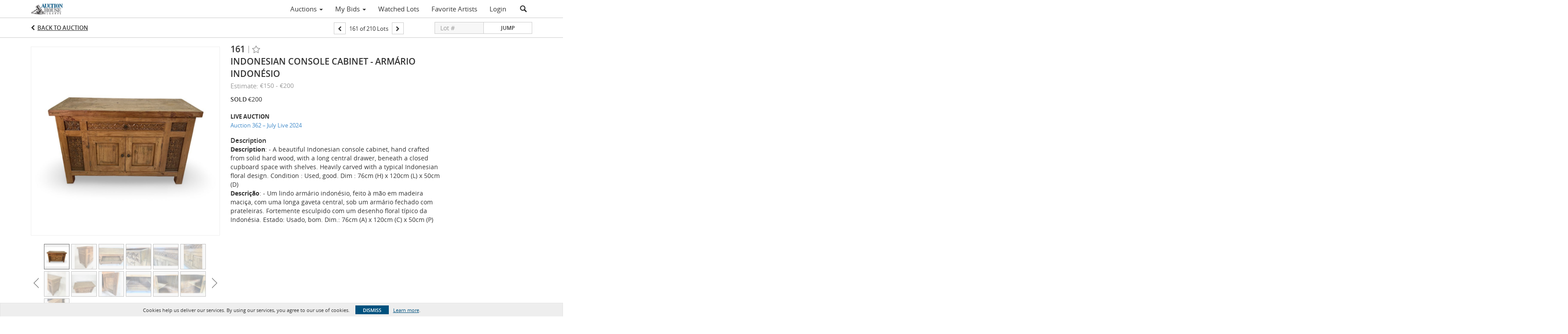

--- FILE ---
content_type: text/html; charset=UTF-8
request_url: https://bid.ahalgarve.com/lots/view/1-9A8EJU/indonesian-console-cabinet-armrio-indonsio
body_size: 75269
content:
<!doctype html>
<html ng-app="WebModule" ng-controller="RootController" lang="en">
<head>
			<meta charset="utf-8">
                <meta http-equiv="X-UA-Compatible" content="IE=edge" ng-if="isMobile">
        <meta
            name="viewport"
            content="width=device-width, initial-scale=1, user-scalable=0, shrink-to-fit=no, maximum-scale=1.0"
            ng-if="isMobile && (viewVars.currentRouteName !== 'live-auction'  || (!viewVars.features.allowMobileToAccessBiddingRoom && !viewVars.features.enableMobileBiddingRoom))" />
        <meta
            name="viewport"
            content="width=1000, user-scalable=no"
            ng-if="isMobile && viewVars.currentRouteName === 'live-auction' && (viewVars.features.allowMobileToAccessBiddingRoom || viewVars.features.enableMobileBiddingRoom)" />
                <meta name="apple-itunes-app" content="app-id=id1603796970">
        <link rel="canonical" href="//bid.ahalgarve.com/lots/view/1-9A8EJU/indonesian-console-cabinet-armrio-indonsio" />
	<title ng-if="!template.dynamicTitleActive && viewVars.defaulPage && viewVars.defaulPage === true">Indonesian Console Cabinet - Armário Indonésio | Auction House Algarve</title>
	<title ng-if="!template.dynamicTitleActive && !viewVars.defaulPage && viewVars.defaulPage !== true">Indonesian Console Cabinet - Armário Indonésio | Auction House Algarve</title>
	<title ng-if="template.dynamicTitleActive">{{template.title}}</title>
    <meta name="google" content="notranslate" ng-if="viewVars.currentRouteName === 'live-auction' && viewVars.brand ==='n4-dorotheum'">
	<meta property="og:site_name" content="Auction House Algarve" />
    	<meta property="og:url" content="https://bid.ahalgarve.com/lots/view/1-9A8EJU/indonesian-console-cabinet-armrio-indonsio" /><meta property="og:type" content="product.item" /><meta property="product:retailer_item_id" content="1-97GPOT" /><meta property="og:title" content="Indonesian Console Cabinet - Armário Indonésio" /><meta property="product:availability" content="Out of Stock" /><meta property="product:price:amount" content="150.00" /><meta property="product:price:currency" content="EUR" /><meta property="og:image" content="https://images-cdn.auctionmobility.com/is3/auctionmobility-static/L7YQ-1-5DEQVI/1-9A8EJU/161_1.jpg?width=880&amp;height=880&amp;resizeinbox=1&amp;backgroundcolor=EEEEEE" /><meta property="og:image:width" content="880" /><meta property="og:image:height" content="880" /><meta property="og:image:secure_url" content="https://images-cdn.auctionmobility.com/is3/auctionmobility-static/L7YQ-1-5DEQVI/1-9A8EJU/161_1.jpg?width=880&amp;height=880&amp;resizeinbox=1&amp;backgroundcolor=EEEEEE" /><meta name="description" content="Description: - A beautiful Indonesian console cabinet, hand crafted from solid hard wood, with a long central drawer, beneath a closed cupboard space with shelves. Heavily carved with a typical Indonesian floral design.
Condition : Used, good.
Dim : 76cm (H) x 120cm (L) x 50cm (D) Descrição: - Um lindo armário indonésio, feito à mão em madeira maciça, com uma longa gaveta central, sob um armário fechado com prateleiras. Fortemente esculpido com um desenho floral típico da Indonésia.
Estado: Usado, bom.
Dim.: 76cm (A) x 120cm (C) x 50cm (P) " /><meta property="og:description" content="Description: - A beautiful Indonesian console cabinet, hand crafted from solid hard wood, with a long central drawer, beneath a closed cupboard space with shelves. Heavily carved with a typical Indonesian floral design.
Condition : Used, good.
Dim : 76cm (H) x 120cm (L) x 50cm (D) Descrição: - Um lindo armário indonésio, feito à mão em madeira maciça, com uma longa gaveta central, sob um armário fechado com prateleiras. Fortemente esculpido com um desenho floral típico da Indonésia.
Estado: Usado, bom.
Dim.: 76cm (A) x 120cm (C) x 50cm (P) " /><meta name="title" content="Indonesian Console Cabinet - Armário Indonésio | Auction House Algarve" />
    
			<link rel="icon" href="https://b.auctionmobility.com/auctionmobility-configuration/v1/prod/brands/auctionhousealgarve/B19BiL9iY/images/1d1230238f7e2f32ccb0f379f104458c-favicon.ico?version=fa5308" type="image/x-icon"/>
		<link rel="shortcut icon" href="https://b.auctionmobility.com/auctionmobility-configuration/v1/prod/brands/auctionhousealgarve/B19BiL9iY/images/1d1230238f7e2f32ccb0f379f104458c-favicon.ico?version=fa5308" type="image/x-icon"/>
			<script>
			var _rollbarConfig = {
			    accessToken: "ffaf316c226f4f5081410492698047c4",
			    captureUncaught: true,
			    payload: {
			        environment: 'production',
							me: null
			    }
			};
						!function(r){function t(o){if(e[o])return e[o].exports;var n=e[o]={exports:{},id:o,loaded:!1};return r[o].call(n.exports,n,n.exports,t),n.loaded=!0,n.exports}var e={};return t.m=r,t.c=e,t.p="",t(0)}([function(r,t,e){"use strict";var o=e(1).Rollbar,n=e(2),a="https://d37gvrvc0wt4s1.cloudfront.net/js/v1.6/rollbar.min.js";_rollbarConfig.rollbarJsUrl=_rollbarConfig.rollbarJsUrl||a;var i=o.init(window,_rollbarConfig),l=n(i,_rollbarConfig);i.loadFull(window,document,!1,_rollbarConfig,l)},function(r,t){"use strict";function e(){var r=window.console;r&&"function"==typeof r.log&&r.log.apply(r,arguments)}function o(r,t){return t=t||e,function(){try{return r.apply(this,arguments)}catch(e){t("Rollbar internal error:",e)}}}function n(r,t,e){window._rollbarWrappedError&&(e[4]||(e[4]=window._rollbarWrappedError),e[5]||(e[5]=window._rollbarWrappedError._rollbarContext),window._rollbarWrappedError=null),r.uncaughtError.apply(r,e),t&&t.apply(window,e)}function a(r){this.shimId=++u,this.notifier=null,this.parentShim=r,this.logger=e,this._rollbarOldOnError=null}function i(r){var t=a;return o(function(){if(this.notifier)return this.notifier[r].apply(this.notifier,arguments);var e=this,o="scope"===r;o&&(e=new t(this));var n=Array.prototype.slice.call(arguments,0),a={shim:e,method:r,args:n,ts:new Date};return window._rollbarShimQueue.push(a),o?e:void 0})}function l(r,t){if(t.hasOwnProperty&&t.hasOwnProperty("addEventListener")){var e=t.addEventListener;t.addEventListener=function(t,o,n){e.call(this,t,r.wrap(o),n)};var o=t.removeEventListener;t.removeEventListener=function(r,t,e){o.call(this,r,t&&t._wrapped?t._wrapped:t,e)}}}var u=0;a.init=function(r,t){var e=t.globalAlias||"Rollbar";if("object"==typeof r[e])return r[e];r._rollbarShimQueue=[],r._rollbarWrappedError=null,t=t||{};var i=new a;return o(function(){if(i.configure(t),t.captureUncaught){i._rollbarOldOnError=r.onerror,r.onerror=function(){var r=Array.prototype.slice.call(arguments,0);n(i,i._rollbarOldOnError,r)};var o,a,u="EventTarget,Window,Node,ApplicationCache,AudioTrackList,ChannelMergerNode,CryptoOperation,EventSource,FileReader,HTMLUnknownElement,IDBDatabase,IDBRequest,IDBTransaction,KeyOperation,MediaController,MessagePort,ModalWindow,Notification,SVGElementInstance,Screen,TextTrack,TextTrackCue,TextTrackList,WebSocket,WebSocketWorker,Worker,XMLHttpRequest,XMLHttpRequestEventTarget,XMLHttpRequestUpload".split(",");for(o=0;o<u.length;++o)a=u[o],r[a]&&r[a].prototype&&l(i,r[a].prototype)}return r[e]=i,i},i.logger)()},a.prototype.loadFull=function(r,t,e,n,a){var i=function(){var t;if(void 0===r._rollbarPayloadQueue){var e,o,n,i;for(t=new Error("rollbar.js did not load");e=r._rollbarShimQueue.shift();)for(n=e.args,i=0;i<n.length;++i)if(o=n[i],"function"==typeof o){o(t);break}}"function"==typeof a&&a(t)},l=!1,u=t.createElement("script"),s=t.getElementsByTagName("script")[0],p=s.parentNode;u.src=n.rollbarJsUrl,u.async=!e,u.onload=u.onreadystatechange=o(function(){if(!(l||this.readyState&&"loaded"!==this.readyState&&"complete"!==this.readyState)){u.onload=u.onreadystatechange=null;try{p.removeChild(u)}catch(r){}l=!0,i()}},this.logger),p.insertBefore(u,s)},a.prototype.wrap=function(r,t){try{var e;if(e="function"==typeof t?t:function(){return t||{}},"function"!=typeof r)return r;if(r._isWrap)return r;if(!r._wrapped){r._wrapped=function(){try{return r.apply(this,arguments)}catch(t){throw t._rollbarContext=e()||{},t._rollbarContext._wrappedSource=r.toString(),window._rollbarWrappedError=t,t}},r._wrapped._isWrap=!0;for(var o in r)r.hasOwnProperty(o)&&(r._wrapped[o]=r[o])}return r._wrapped}catch(n){return r}};for(var s="log,debug,info,warn,warning,error,critical,global,configure,scope,uncaughtError".split(","),p=0;p<s.length;++p)a.prototype[s[p] ]=i(s[p]);r.exports={Rollbar:a,_rollbarWindowOnError:n}},function(r,t){"use strict";r.exports=function(r,t){return function(e){if(!e&&!window._rollbarInitialized){var o=window.RollbarNotifier,n=t||{},a=n.globalAlias||"Rollbar",i=window.Rollbar.init(n,r);i._processShimQueue(window._rollbarShimQueue||[]),window[a]=i,window._rollbarInitialized=!0,o.processPayloads()}}}}]);
		</script>
		<script src="//cdnjs.cloudflare.com/ajax/libs/jquery/1.11.1/jquery.min.js"></script>
	<script src="/bootstrap/js/bootstrap.min.js"></script>
	<script type="text/javascript">
	$(function(){
		$('.modal').bind('hidden.bs.modal', function () {
		  $("html").css("overflow", "");
		});
		$('.modal').bind('show.bs.modal', function () {
		  $("html").css("overflow", "hidden");
		});

	});
	</script>
    <script src="/bower_components/momentjs/min/moment.min.js"></script>
        <script src="/js/moment-timezone.min.js"></script>
	<script src="/js/moment-interval.js"></script>
    <script src="/js/bignumber.min.js"></script>
	 <script src="/slicknav/jquery.slicknav.min.js"></script>
     <style type="text/css">
        @font-face {
            font-family: 'Roboto';
            src: url('/fonts/Roboto/Roboto-Light.eot');
            src: url('Roboto-Light.eot?#iefix') format('embedded-opentype'),
                url('/fonts/Roboto/Roboto-Light.woff2') format('woff2'),
                url('/fonts/Roboto/Roboto-Light.woff') format('woff'),
                url('/fonts/Roboto/Roboto-Light.ttf') format('truetype'),
                url('/fonts/Roboto/Roboto-Light.svg#Roboto-Light') format('svg');
            font-weight: 300;
            font-style: normal;
            font-display: swap;
        }
        @font-face {
            font-family: 'Roboto';
            src: url('/fonts/Roboto/Roboto-Regular.eot');
            src: url('/fonts/Roboto/Roboto-Regular.eot?#iefix') format('embedded-opentype'),
                url('/fonts/Roboto/Roboto-Regular.woff2') format('woff2'),
                url('/fonts/Roboto/Roboto-Regular.woff') format('woff'),
                url('/fonts/Roboto/Roboto-Regular.ttf') format('truetype'),
                url('/fonts/Roboto/Roboto-Regular.svg#Roboto-Regular') format('svg');
            font-weight: normal;
            font-style: normal;
            font-display: swap;
        }
        @font-face {
            font-family: 'Roboto';
            src: url('/fonts/Roboto/Roboto-Medium.eot');
            src: url('/fonts/Roboto/Roboto-Medium.eot?#iefix') format('embedded-opentype'),
                url('/fonts/Roboto/Roboto-Medium.woff2') format('woff2'),
                url('/fonts/Roboto/Roboto-Medium.woff') format('woff'),
                url('/fonts/Roboto/Roboto-Medium.ttf') format('truetype'),
                url('/fonts/Roboto/Roboto-Medium.svg#Roboto-Medium') format('svg');
            font-weight: 500;
            font-style: normal;
            font-display: swap;
        }
        @font-face {
            font-family: 'Roboto';
            src: url('/fonts/Roboto/Roboto-Bold.eot');
            src: url('/fonts/Roboto/Roboto-Bold.eot?#iefix') format('embedded-opentype'),
                url('/fonts/Roboto/Roboto-Bold.woff2') format('woff2'),
                url('/fonts/Roboto/Roboto-Bold.woff') format('woff'),
                url('/fonts/Roboto/Roboto-Bold.ttf') format('truetype'),
                url('/fonts/Roboto/Roboto-Bold.svg#Roboto-Bold') format('svg');
            font-weight: bold;
            font-style: normal;
            font-display: swap;
        }
        @font-face {
            font-family: 'Roboto';
            src: url('/fonts/Roboto/Roboto-Italic.eot');
            src: url('/fonts/Roboto/Roboto-Italic.eot?#iefix') format('embedded-opentype'),
                url('/fonts/Roboto/Roboto-Italic.woff2') format('woff2'),
                url('/fonts/Roboto/Roboto-Italic.woff') format('woff'),
                url('/fonts/Roboto/Roboto-Italic.ttf') format('truetype'),
                url('/fonts/Roboto/Roboto-Italic.svg#Roboto-Italic') format('svg');
            font-weight: normal;
            font-style: italic;
            font-display: swap;
        }
        @font-face {
            font-family: 'Roboto';
            src: url('/fonts/Roboto/Roboto-MediumItalic.eot');
            src: url('/fonts/Roboto/Roboto-MediumItalic.eot?#iefix') format('embedded-opentype'),
                url('/fonts/Roboto/Roboto-MediumItalic.woff2') format('woff2'),
                url('/fonts/Roboto/Roboto-MediumItalic.woff') format('woff'),
                url('/fonts/Roboto/Roboto-MediumItalic.ttf') format('truetype'),
                url('/fonts/Roboto/Roboto-MediumItalic.svg#Roboto-MediumItalic') format('svg');
            font-weight: 500;
            font-style: italic;
            font-display: swap;
        }
        body {
            font-family: "Roboto";
        }
    </style>
    <link rel="stylesheet" type="text/css" href="/bootstrap/css/bootstrap.min.css" />
    <link rel="stylesheet" type="text/css" href="//maxcdn.bootstrapcdn.com/font-awesome/4.3.0/css/font-awesome.min.css" />
	<link rel="stylesheet" type="text/css" href="/bower_components/angular-bootstrap-calendar/dist/css/angular-bootstrap-calendar.min.css" />
	
            <script src="https://www.google.com/recaptcha/enterprise.js"></script>
    
    
     <link rel="stylesheet" type="text/css" href="/slicknav/slicknav.min.css" />
     <link rel="stylesheet" href="https://b.auctionmobility.com/auctionmobility-configuration/v1/prod/brands/auctionhousealgarve/B19BiL9iY/web/9/web.css?version=fa5308"></link><meta name="theme-color" content="#FFFFFF"><link rel="stylesheet" href="/css/feature-responsive.css?version=fa5308"></link>    		<script type="text/javascript">
		viewVars = {"escaper":{},"isResponsive":true,"currentRouteName":"lot-detail-slug","products":["corePremium1"],"industry":null,"featureVersions":{"filters":"2","lotHeader":"2","liveAuction":"2","internalSliderVersion":"1","bulletinBoard":"1","documentRepository":1},"fieldsets":[],"features":{"disableNullConvertionForBackend":false,"sortBulletinCurrencies":false,"addDateTimePicker":false,"separateCreditCardOnregister":false,"enableFullAuctionDescriptionUi":false,"enableBuyNowButton":false,"abilityToReassignWinner":false,"viewAllLotsInNewTab":false,"liveBidding":true,"absenteeBidding":true,"noLiveAuctionAbsenteeBidding":false,"groupBidding":false,"enableAdminBlacklist":true,"categories":true,"maxSpendable":false,"maxSpendableLimit":false,"about":false,"artists":true,"kycDocument":false,"startingPriceVisible":true,"hasHighlightFeature":false,"hasHighlightHeaderFeature":false,"isWidgetSupportForLiveAuctions":false,"isWidgetSupportedTenant":false,"passwordOnly":false,"noConfirmLiveBid":false,"auctionHeaderV2":true,"lotListV2":true,"forceLotListV1":false,"reserveStatus":false,"accountBillingAddress":false,"noSSL":false,"forceUatSSL":false,"hidePaddle":false,"orders":false,"smartFilters":false,"responsive":true,"noMobileAccess":false,"cropLotImage":false,"disableCropAuctionImage":false,"noAMLogo":false,"bidInputOpened":false,"noAMCopyright":false,"consignments":false,"buyersPremium":false,"noLotList":false,"noLiveAuctionLotList":false,"noLotListInLiveAuction":false,"fullLotListInLiveAuction":false,"liveAuctionTheme1":false,"liveAuctionTheme2":false,"noPastLots":false,"contact":false,"registerWithoutCC":true,"preferredShipping":false,"lotYoutubeVideos":true,"noEstimate":false,"redirectToNonWWW":false,"redirectToWWW":false,"shippingMethod":false,"enableAuctionRegistrationPickupFlag":false,"documentRepository":false,"docRepoNDA":false,"returnToLink":true,"noCreditCard":true,"globalBidderRegistration":false,"basicBidSheetFilters":false,"noCoreNavbar":true,"totalSpent":false,"liveAuctionBulletin":true,"preferredPayment":false,"calendar":false,"iconBidInputs":false,"navbarStyle2":false,"bidderRegWithAccountCreation":false,"noDeleteBid":true,"internalSlider":false,"realEstate":false,"realEstateHybrid":false,"makeOffer":false,"phoneBid":false,"enableUpcomingPastBidSheet":false,"propertyTypes":false,"propertyLocations":false,"nonGridListLimits":false,"quickBids":false,"nonStardardLotListSizes":false,"lotsMap":false,"localeFlags":false,"localeFlagsMobileOnly":false,"localAutoDetect":false,"searchSuggestions":false,"searchUpcomingLotsOnly":false,"lotGroup":false,"googleTranslate":false,"bingTranslate":false,"noGridView":false,"noStatusOverlayOnAuctionList":false,"bidsInLotObject":true,"noUserRegistration":false,"bidSuggestionsInfiniteScroll":false,"contactForm":false,"allowMobileToAccessBiddingRoom":false,"enableMobileBiddingRoom":true,"noLiveBulletinBrandLogo":false,"useLargeImageOnlyForLiveBulletin":false,"hideDescriptionHeader":false,"traditionalListings":false,"sellersGuide":false,"buyersGuide":false,"deposit":false,"persistentBiddingRoomMessages":false,"showLotDescriptionOnLiveBulletin":false,"savedSearches":false,"countryPickerFields":false,"lightUserLandingPage":false,"coreLotListExpandedGridViewOnly":false,"coreLotListExpandedGridViewOnlyTwoColumns":false,"coreLotListExpandedGridView":true,"disableLotSlugOnLotDetails":false,"persistentLotListView":true,"watchIconAlwaysVisible":false,"defaultToUpcomingForFilters":false,"biddable":false,"showOptInMarketingOnUserReport":false,"removeCookieNotice":false,"noPastAuctionsRoute":false,"disableUserProfileEditing":false,"percentageBidding":false,"hidePastSalesNavigationItems":false,"spectatorMode":false,"queryParamLogin":false,"liveBulletinSkin2":false,"liveBulletinSkin3":false,"adminBiddingReport":false,"postAuctionReportWinningInternetBiddersOnly":false,"adminAllowCreditCardSkip":false,"auctionSimulator":false,"perfectCondition":false,"adminV2Bids":false,"disableStaggeredEndTimes":false,"disableDeleteBids":false,"adminUserNotes":false,"websocketLotList":true,"staticPageEditor":true,"configurableAutoRegistration":false,"autoApproveRegistration":true,"auctionCopy":false,"dataloader":false,"auctionDetailsOpenOnLotList":false,"dataloaderV2":true,"importPriceGuide":false,"posterPriceGuide":false,"importBids":false,"importUsers":false,"timedThenLive":true,"paidLabs":false,"lotBiddingDisabler":false,"enableHideAuctionLotForCustomer":false,"adminTimedLotListDetails":false,"userPaddle":true,"userListV2":false,"registrationsListV2":false,"pushNotification":true,"pushNotificationsAnonymous":false,"bannerNotification":false,"dataloaderV2Flow":false,"shareWidgetOnLotDetails":false,"exportProductCatalog":false,"importInvoiceCsv":false,"addressSummaryToggle":false,"lotComments":false,"lotBidTable":false,"choiceBidding":false,"pickUpOnly":false,"discountSystem":false,"generators":false,"ordersV2":false,"webOrdersV2Invoices":false,"invoiceBuyersPremium":false,"allowSpendingLimitToBeSetByCustomer":false,"externalAuctionLotsLinkForZeroLotAuctions":false,"autoApproveRegistrationWithSpendingLimit":false,"adminPasswordChange":false,"exportAuctionCatalogCsv":false,"exportAuctionLotImages":false,"allowLotViewImageZoom":true,"allowEditRegistrationApprovedPendingEmail":false,"pickupLocation":false,"allowDataloadS3Sync":false,"allowOngoingAuctions":false,"refillRegisterForm":false,"auctionYoutubeVideos":false,"allowDecimalIncrements":false,"webSocketListenAuctionLotsMap":false,"isLotSupportDraftMode":false,"outbidPopup":false,"allowJumpIncrementBidding":false,"reCaptchaOnRegistration":true,"reCaptchaOnForgotPassword":true,"conditionReportRequestDisabler":false,"waveBidCustomReports":false,"fieldAdditionalAgent":false,"choiceBiddingTimed":false,"AMLogger":false,"editorialEnhancedViewUrl":false,"showAuctionTitleInContactFormSubject":false,"disableSearchEngineIndexing":false,"parentChildAuction":false,"auction_date_lot_number_asc":false,"zipCodeRequiredOnlyUsCanada":false,"enableForgotPasswordStaticPage":false,"liveBidTimedCount":false,"enabledPCGS":false,"disableRobots":false,"lotDescriptionIsOptional":false,"enableExtendByAuctionStaggering":false,"noIndexLotListAndLotDetail":false,"enableFeatureScribe":false,"filterZeroBidTimedAuctionLots":false,"showLargeNavbarLogo":false,"hasHeavyUsers":true,"nonEditUserDetailsAdmin":false,"primaryNotes":false,"secondaryNotes":false,"enableShippingQuote":false,"disableAutoSwitchTab":false,"enableBypassCC":false,"enableSaleRoomNotice":false,"enableHideSoldPriceForCustomer":false,"hasWatchAuction":false,"enlargeThumbnailImagesPopup":false,"disablePrivacyPolicy":false,"enableKycDocument":false,"enableApiHashing":false,"purchasable":false,"disableCustomerCSVReport":false,"isHideBidLive":false,"enableCreditCardSCA":true,"redirectHomePage":false,"enableSSOTool":false,"enableTargetAtgHouseIds":false,"enableBidPopup":false,"noSSLOnTraining":false,"unsupportedSSOEndpoints":false,"hideUnsupportedScreenErrorMessage":false,"hasSubjectToFeature":false,"enableLogApiResponseTime":false,"enablePhillipsAuthSdkWeb":false,"customPageTitle":false,"allowCorsXsrfToken":false,"isAzureSSOClient":false,"allowUserCookiePreference":false,"refreshDepositAfterPlaceBid":false,"enablePrecallVideo":false,"enableBrightcoveVideoForLot":false,"disableOnGoingAuction":false,"enableLotNumberPrefix":false,"changeCustomerPhoneLabel":false,"addSlugInAuctionUrl":false,"disablePasswordValidation":false,"enableAskingPriceIncrementButtons":false,"liveBiddingRoomNavbar":false,"showFinalBidWhenWon":false,"localStateMessageWithExclamatory":false,"showPlaceBidTextInBiddingRoom":false,"hideSortByFilterFromPage":false,"hideSearchFilterFromPage":false,"hideJumpFilterFromPage":false,"noLotImageInPage":false,"filtersV2":true,"eventMessagingService":true},"defaultEventMessagingService":"eventws","numLiveAuctionEarlyRegistrationDays":null,"facebookPixel":null,"googleTagManager":null,"barnebysBaProgramId":null,"facebookDomainVerification":null,"googleSiteVerification":null,"timedAuctionPopupText":null,"userwayKey":null,"customContactUsWebWidget":null,"manually_approve_online_bids":false,"localeCurrencyCode":null,"jsLogChannel":"none","jsLogChannelSourceUrl":null,"disableAutoSlideInLiveTheme":null,"defaultLotListView":"grid","currentLotListView":"grid","enableExtendByAuctionStaggering":null,"filterOptions":{"showSortByEstimatesFilterOption":true,"showSortByVintageFilterOption":false,"showSortByArtistFilterOption":false,"showSortByBidsFilterOption":false,"showSortByPriceFilterOption":false},"lotImageBackgroundColor":"EEEEEE","module":"frontend","me":null,"userAgent":"Mozilla\/5.0 (Macintosh; Intel Mac OS X 10_15_7) AppleWebKit\/537.36 (KHTML, like Gecko) Chrome\/131.0.0.0 Safari\/537.36; ClaudeBot\/1.0; +claudebot@anthropic.com)","auctionmobilityRefererUTMs":null,"brand":"auctionhousealgarve","bodyClasses":["auctionhousealgarve","has-return-to-link","has-core-navbar-3","locale-en","lot-body"],"hasHdhColumn":false,"locale":"en","paddleLabel":"paddle","dateFormats":{"longDateWithDateFirst":"DD MMMM YYYY hh:mma z"},"paymentProcessor":"stripe","spendingLimitRanges":null,"lotCurrencies":null,"currencyList":{"USD":{"label":"USD","symbol":"$"},"CAD":{"label":"CAD","symbol":"CA$"},"GBP":{"label":"GBP","symbol":"\u00a3"},"CHF":{"label":"CHF","symbol":"CHF"},"HKD":{"label":"HKD","symbol":"HK$"},"CNY":{"label":"RMB","symbol":"\u00a5"},"MXN":{"label":"MXN","symbol":"$"},"EUR":{"label":"EUR","symbol":"\u20ac"},"ZAR":{"label":"ZAR","symbol":"R"},"JPY":{"label":"JPY","symbol":"\u00a5"},"AUD":{"label":"AUD","symbol":"AU$"},"NZD":{"label":"NZD","symbol":"$"},"TWD":{"label":"TWD","symbol":"NT$"},"SGD":{"label":"SGD","symbol":"SGD"},"INR":{"label":"INR","symbol":"\u20b9"},"IDR":{"label":"IDR","symbol":"IDR"},"EGP":{"label":"EGP","symbol":"E\u00a3"},"NGN":{"label":"NGN","symbol":"\u20a6"},"PLN":{"label":"PLN","symbol":"z\u0142"},"MYR":{"label":"MYR","symbol":"RM"},"SLL":{"label":"SLL","symbol":"Le"},"NOK":{"label":"NOK","symbol":"kr"},"BZD":{"label":"BZD","symbol":"$"},"PHP":{"label":"PHP","symbol":"\u20b1"},"ZWL":{"label":"ZWL","symbol":"Z$"},"LKR":{"label":"LKR","symbol":"LKR"},"BDT":{"label":"BDT","symbol":"BDT"},"THB":{"label":"THB","symbol":"\u0e3f"},"COP":{"label":"COP","symbol":"COP$"},"ZMW":{"label":"ZMW","symbol":"ZK"},"DKK":{"label":"DKK","symbol":"DKK"},"SEK":{"label":"SEK","symbol":"SEK"},"SAR":{"label":"SAR","symbol":"SAR"},"AED":{"label":"AED","symbol":"\u062f.\u0625"}},"categoryLabel":{"singular":"Category","plural":"Categories"},"menuOptionAccountTitle":"","availableLocales":["en"],"discardBrandName":false,"localeMapping":{"en":"English","es":"Espa\u00f1ol","fr":"Fran\u00e7ais","de":"Deutsch","nl":"Dutch","it":"Italiano","fi":"Suomi","pl":"Polski","zh-TW":"\u7e41\u9ad4\u4e2d\u6587","zh-CN":"\u7b80\u4f53\u4e2d\u6587","ja":"\u65e5\u672c\u8a9e"},"localeOptions":{"dateTimeFormats":{"dateFormat":"MMM D, YYYY","timeFormat":"h:mm A","timeFormatNoMinutes":"h A","longDate":"LLL z","longDateNoTimeFormat":"LL","shortTime":"h:mm a z","shortTimeNoMinutes":"h a z"},"currencyFormat":"{currency-sign}{price}"},"currencyFormat":"{currency-sign}{price}","translation":{"smartling":{"_translate_paths":{"path":"*\/translation","instruction":"\/*\/notes"},"placeholder_format_custom":["\\{[A-Z]*\\} \\{[A-Z]*, select, [0-9]*\\{|\\} other\\{|\\}\\{2,2\\}|\\{[A-Z]*\\}|\\{[A-Z]*, select, [0-9]*\\{|\\} other\\{|\\}\\{2,2\\}|\\{PADDLE\\}|\\{LOTNUMBER\\}"]},"01 - January":"01 - January","02 - February":"02 - February","03 - March":"03 - March","04 - April":"04 - April","05 - May":"05 - May","06 - June":"06 - June","07 - July":"07 - July","08 - August":"08 - August","09 - September":"09 - September","10 - October":"10 - October","11 - November":"11 - November","12 - December":"12 - December","About":"About","About Us":"About Us","Account Billing Address":"Account Billing Address","Active Filters":"Active Filters","Add a New Credit Card":"Add a New Credit Card","Add Card":"Add Card","Address 2":"Address 2","Address":"Address","Address type must be one of: 'shipping' or 'billing'.":"Address type must be one of: 'shipping' or 'billing'.","All":"All","All Lots":"All Lots","All Items":"All Items","All Past Auctions":"All Past Auctions","All rights reserved":"All rights reserved","All Upcoming Auctions":"All Upcoming Auctions","and":"and","artist":"artist","ARTIST":"ARTIST","Artist":"Artist","Artist Name":"Artist Name","Auction":"Auction","Auction Calendar":"Auction Calendar","Auction Ends":"Auction Ends","Auction Info":"Auction Info","Auction is Closed":"Auction is Closed","Auctions":"Auctions","Auction Catalogues":"Auction Catalogues","Auction Results":"Auction Results","Auction Starts":"Auction Starts","Auction will start soon":"Auction will start soon...","A user is already registered with that email.":"A user is already registered with that email.","Back":"Back","Back To Current Lot":"Back To Current Lot","Back To Current Item":"Back To Current Item","Back to My Bids":"Back to My Bids","Back to Sign In":"Back to Sign In","Bid":"Bid","Bidder Registration":"Bidder Registration","Bidding":"Bidding","BIDDING":"BIDDING","Bidding room is unavailable. We're working on restoring service. Please try again soon...":"Bidding room is unavailable. We're working on restoring service. Please try again soon...","Bid increment is":"Bid increment is","Bid Live":"Bid Live","Join Live Auction":"Join Live Auction","Billing Address":"Billing Address","By bidding through this website, you agree to the":"By bidding through this website, you agree to the","By checking below, you agree:":"By checking below, you agree:","Cancel":"Cancel","Captcha Verification Failed.":"Captcha Verification Failed.","Card Holder":"Card Holder","Card Holder Name":"Card Holder Name","Card Number":"Card Number","Categories":"Categories","Category":"Category","Change Password":"Change Password","Choose Month":"Choose Month","Choose Year":"Choose Year","City":"City","Closed":"Closed","Closing from:":"Closing from:","Company Name":"Company Name","Condition":"Condition","Conditions of Sale":"Conditions of Sale","General Conditions of Sale":"General Conditions of Sale","Confirm Delete":"Confirm Delete","Confirm Password":"Confirm Password","Consign":"Consign","(Connected)":"(Connected)","Country":"Country","Credit Card":"Credit Card","Credit card verification is for account set up only. Your card will only be charged should you choose Credit Card as your preferred payment method.":"Credit card verification is for account set up only. Your card will only be charged should you choose Credit Card as your preferred payment method.","Current":"Current","Histor":"Histor","Current Lot":"Current Lot","Current Password":"Current Password","CVV Code":"CVV Code","Declined":"Declined","Default Auction Bid Limit":"Default Auction Bid Limit","Delete":"Delete","Delete Bid":"Delete Bid","Delete Bid?":"Delete Bid?","Delete Card":"Delete Card","Description":"Description","Documents":"Documents","Terms of Sale":"Terms of Sale","Location Map":"Location Map","Download":"Download","Download our free app!":"Download our free app!","Edit":"Edit","Edit Bid":"Edit Bid","Email":"Email","Ended":"Ended","Ended:":"Ended:","Ends:":"Ends:","Starts to close:":"Starts to close:","Enter your Email":"Enter your Email","Est:":"Est:","Est":"Est","Est.":"Est.","Estimate:":"Estimate:","Estimate":"Estimate","Estimate: High to Low":"Estimate: High to Low","Estimate: Low to High":"Estimate: Low to High","Exhibited":"Exhibited","Exit":"Exit","Expenses":"Expenses","Expiration":"Expiration","Expiry Month":"Expiry Month","Expiry Year":"Expiry Year","Favorite Artists":"Favorite Artists","Fax":"Fax","First and Last Name":"First and Last Name","First Name":"First Name","Follow":"Follow","Following":"Following","Forgot Password?":"Forgot Password?","Forgot your password?":"Forgot your password?","Go":"Go","Group A":"Group A","Group B":"Group B","Group C":"Group C","Group D":"Group D","Group E":"Group E","Group F":"Group F","Group G":"Group G","Group H":"Group H","Group I":"Group I","Group J":"Group J","Group K":"Group K","Group L":"Group L","Group M":"Group M","Group N":"Group N","Group O":"Group O","Group P":"Group P","Group Q":"Group Q","Group R":"Group R","Group S":"Group S","Group T":"Group T","Group U":"Group U","Group V":"Group V","Group W":"Group W","Group X":"Group X","Group Y":"Group Y","Group Z":"Group Z","How do you plan to participate in this auction?":"How do you plan to participate in this auction?","I am 18 years of age or older":"I am 18 years of age or older","I am 21 years of age or older":"I am 21 years of age or older","I am":"I am","years of age or older":"years of age or older","I have read and agree to the":"I have read and agree to the","in All Lots":"in All Lots","Invalid email or password.":"Invalid email or password.","Invalid\/expired password token.":"Invalid\/expired password token.","Jump":"Jump","Jump to lot":"Jump to lot","Jump To Lot":"Jump To Lot","Last Name":"Last Name","left":"left","Less":"Less","Limit":"Limit","Live Auction":"Live Auction","Live Bid":"Live Bid","Live!":"Live!","Live":"Live","LIVE NOW!":"LIVE NOW!","Location":"Location","Login":"Login","Logout":"Logout","Lost":"Lost","LOT CLOSED":"LOT CLOSED","ITEM CLOSED":"ITEM CLOSED","LOT(S) CLOSED":"LOT(S) CLOSED","Lot Is Closed":"Lot Is Closed","LotIsClosed":"Lot Is Closed","Lot is open for bids!":"Lot is open for bids!","Item is open for bids!":"Item is open for bids!","Open for bids!":"Open for bids!","Lot #":"Lot #","Item #":"Item #","Opening":"Opening","Hammer":"Hammer","How to Buy":"How to Buy","Lot":"Lot","Item":"Item","Lot Number":"Lot Number","LOT PASSED":"LOT PASSED","ITEM PASSED":"ITEM PASSED","LOT PAUSED":"LOT PAUSED","ITEM PAUSED":"ITEM PAUSED","LOT REVIEW":"LOT REVIEW","ITEM REVIEW":"ITEM REVIEW","Lots":"Lots","LOTSOLD":"LOT {LOTNUMBER} SOLD","ITEMSOLD":"ITEM {LOTNUMBER} SOLD","LOT(S) Sold":"LOT(S) SOLD","ITEM(S) SOLD":"ITEM(S) SOLD","Lot Updated Successfully ":"Lot Updated Successfully ","LOTWON":"Lot Won!","ITEMWON":"ITEM Won!","LOT(S) Won!":"LOT(S) Won!","ITEM(S) Won!":"ITEM(S) Won!","YOUWONLOTNUM":"YOU WON LOT {LOTNUMBER}!","YOUWONITEMNUM":"YOU WON ITEM {LOTNUMBER}!","You Won":"You Won","Starting At":"Starting At","Message":"Message","Minimum Bid":"Minimum Bid","Month":"Month","More Auctions":"More Auctions","More":"More","My Bids":"My Bids","MY BIDS":"MY BIDS","My Consignments":"My Consignments","My Past Bids":"My Past Bids","My Profile":"My Profile","My Upcoming Bids":"My Upcoming Bids","Absentee Bid on this lot":"Absentee Bid on this lot","Absentee Bid on this item":"Absentee Bid on this item","New Group":"New Group","New password is invalid.  Must be a string of at least 6 characters.":"New password is invalid.  Must be a string of at least 6 characters.","New Password":"New Password","No Filters":"No Filters","No lots found for the selected filters.":"No lots found for the selected filters.","No lots found.":"No lots found.","No":"No","Not a member?":"Not a member?","(not met)":"(not met)","Not Registered":"Not Registered","Not Specified":"Not Specified","No upcoming auctions.":"No upcoming auctions.","Now":"Now","Open Auction":"Open Auction","Optional":"Optional","OR":"OR","Our app is free!":"Our app is free!","Outbid":"Outbid","paddle":"paddle","Paddle":"Paddle","Page":"Page","Participation":"Participation","Passed":"Passed","Password":"Password","Password reset instructions emailed.":"Password reset instructions emailed.","Password reset instructions will be sent to your email.":"Password reset instructions will be sent to your email.","Password updated successfully.":"Password updated successfully.","Past Auctions":"Past Auctions","Past Bids":"Past Bids","Past":"Past","Paused":"Paused","Payment Method":"Payment Method","Pending":"Pending","PENDING":"PENDING","Per Page":"Per Page","Phone":"Phone","Place a bid on a lot.":"Place a bid on a lot.","Place Absentee Bid":"Place Absentee Bid","Place Bid":"Place Bid","Place bids and manage your account from anywhere.":"Place bids and manage your account from anywhere.","Please check back later.":"Please check back later.","Please check your firewall settings":"Please check your firewall settings","Please contact us to increase your limit.":"Please contact us to increase your limit.","Please enter a valid email address.":"Please enter a valid email address.","Please fill in all fields to sign up.'":"Please fill in all fields to sign up.'","Please fill in all required fields.":"Please fill in all required fields.","Please fill in all required fields correctly.":"Please fill in all required fields correctly.","Please fill in your credit card information correctly.":"Please fill in your credit card information correctly.","Please login or register to see your past bids.":"Please login or register to see your past bids.","Please login or register to see your upcoming bids.":"Please login or register to see your upcoming bids.","Please login or register to view your consignments.":"Please login or register to view your consignments.","Please login or register to view your watched lots.":"Please login or register to view your watched lots.","Please login or sign up to continue.":"Please login or sign up to continue.","Please provide an auction id.":"Please provide an auction id.","Please provide a shipping address before checking out.":"Please provide a shipping address before checking out.","Please register to bid.":"Please register to bid.","Please try changing your filters.":"Please try changing your filters.","Please try searching by a name or title of a lot.":"Please try searching by a name or title of a lot.","Please try searching by the artist's name or title of the lot.":"Please try searching by the artist's name or title of the lot.","Please use a lot's star button to start watching a lot.":"Please use a lot's star button to start watching a lot.","Please use an auction's star button to start watching an auction.":"Please use an auction's star button to start watching an auction.","PLEASE WAIT":"PLEASE WAIT","Postal Code":"Postal Code","Powered by:":"Powered by:","PREPARING LOT":"PREPARING LOT","PREPARINGLOT":"Preparing Lot {LOTNUMBER}","PREPARINGITEM":"Preparing Item {LOTNUMBER}","PREPARINGNEXTLOT":"Preparing Next Lot...","PREPARINGNEXTITEM":"Preparing Next Item...","Privacy Policy":"Privacy Policy","Profile":"Profile","Profit":"Profit","Provenance":"Provenance","Province":"Province","Purchased":"Purchased","Purchased for":"Purchased for","Quantity":"Quantity","Literature":"Literature","Refresh":"Refresh","Registered Auctions":"Registered Auctions","Registered":"Registered","Register":"Register","Register to Bid":"Register to Bid","Register to place absentee bids and join the live auction":"Register to place absentee bids and join the live auction","Registration Declined":"Registration Declined","Registration declined":"Registration declined","Registration Pending":"Registration Pending","Registration pending":"Registration pending","Required":"Required","Required: *Required":"Required: *Required","Reserve not met":"Reserve not met","Reserve":"Reserve","Reset":"Reset","result for":"result for","results for":"results for","Return to":"Return to","Revenue":"Revenue","Sale Total:":"Sale Total:","Same as Shipping Address":"Same as Shipping Address","Save":"Save","Search All Lots":"Search All Lots","Search Lots":"Search Lots","Search":"Search","Select a method":"Select a method","Select a preferred payment method":"Select a preferred payment method","Select a province":"Select a province","Select a state":"Select a state","Send reset email":"Send reset email","Shipping Address":"Shipping Address","Primary Address":"Primary Address","Show:":"Show:","Signature":"Signature","Signed up on":"Signed up on","Sign up now":"Sign up now","Sign Up":"Sign Up","Single Bid":"Single Bid","Single Bids":"Single Bids","Size":"Size","Sold":"Sold","Sold for":"Sold for","for:":"for:","Sorry, there are no planned auctions at this time.":"Sorry, there are no planned auctions at this time.","Sort By":"Sort By","Start following artists by using the follow button when browsing lots.":"Start following artists by using the follow button when browsing lots.","Starting Bid":"Starting Bid","Starting Bid:":"Starting Bid:","Starting bid":"Starting Bid","Starting bid:":"Starting Bid:","Start placing bids from the auction page.":"Start placing bids from the auction page.","Starts:":"Starts:","Started:":"Started:","Starts in":"Starts in","Live auction started:":"Live auction started:","Live auction starts:":"Live auction starts:","Pre bidding starts:":"Pre-bidding starts:","View Lots":"View Lots","Item Details":"Item Details","State":"State","Submit":"Submit","Submit Bid":"Submit Bid","SUBMITTED":"SUBMITTED","SUBMITTING BID":"SUBMITTING BID...","PENDING BID":"PENDING BID...","Terms and Conditions":"Terms and Conditions","Terms of Use":"Terms of Use","That action could not be completed.":"That action could not be completed.","That auction is not currently live!":"That auction is not currently live!","That lot was not found.":"That lot was not found.","There are no lots available at this time.":"There are no lots available at this time.","There are no lots for the selected Artist.":"There are no lots for the selected Artist.","There are no past auctions.":"There are no past auctions.","There are no past lots.":"There are no past lots.","Timed Auction":"Timed Auction","Timed":"Timed","Time Left":"Time Left","Total":"Total","Try Again":"Try Again","Unfollow":"Unfollow","Unlimited":"Unlimited","Upcoming Auctions":"Upcoming Auctions","Upcoming Bids":"Upcoming Bids","Upcoming":"Upcoming","User Information":"User Information","Viewing":"Viewing","View Mode":"View Mode","View":"View","Waiting for lot to open.":"Waiting for lot to open.","Waiting for item to open.":"Waiting for item to open.","Watched Lots":"Watched Lots","Watched Items":"Watched Items","Watched":"Watched","Watching":"Watching","Watch":"Watch","We could not register you as a bidder at this time. Please check back later.":"We could not register you as a bidder at this time. Please check back later.","We do not ship to that state.":"We do not ship to that state.","We only accept credit cards with a billing address that matches your shipping address":"We only accept credit cards with a billing address that matches your shipping address","We're having trouble connecting to the bidding room from your network":"We're having trouble connecting to the bidding room from your network","We were unable to retrieve your consignment statement. Please try again or contact us if the issue persists.":"We were unable to retrieve your consignment statement. Please try again or contact us if the issue persists.","We were unable to retrieve your invoice. Please try again or contact us if the issue persists.":"We were unable to retrieve your invoice. Please try again or contact us if the issue persists.","We will contact you after the auction with further instructions":"We will contact you after the auction with further instructions","Withdrawn":"Withdrawn","Won":"Won","Yes":"Yes","You are already registered with that email! Please login to continue.":"You are already registered with that email! Please login to continue.","YOU ARE DISCONNECTED":"YOU ARE DISCONNECTED","Disconnected":"Disconnected","You are not following any Artists yet.":"You are not following any Artists yet.","You are not following any artists yet.":"You are not following any artists yet.","You are not watching any lots yet.":"You are not watching any lots yet.","YOU ARE WINNING":"YOU ARE WINNING","You bid;":"You bid","You bid":"You bid","You Bid":"You Bid","You have been outbid.":"You have been outbid.","You have logged out.":"You have logged out.","You have no current orders.":"You have no current orders.","You have no current bids.":"You have no current bids.","You have no past orders.":"You have no past orders.","You have not lost any lots.":"You have not lost any lots.","You have not made any bids in past auctions.":"You have not made any bids in past auctions.","You have not made any bids yet.":"You have not made any bids yet.","You have not made any bids.":"You have not made any bids.","You have not won any lots.":"You have not won any lots.","You placed a":"You placed a","Your card will not be charged. Verification only, unless you make a purchase and your preferred method of payment is set to 'Credit Card'.":"Your card will not be charged. Verification only, unless you make a purchase and your preferred method of payment is set to 'Credit Card'.","Your current password is incorrect.":"Your current password is incorrect.","Your Default Auction Bid Limit is:":"Your Default Auction Bid Limit is:","Your new password does not match your confirm password.":"Your new password does not match your confirm password.","Your password has been reset.":"Your password has been reset.","Your password must be at least 6 characters in length.":"Your password must be at least 6 characters in length.","Your Preferred Payment Method is:":"Your Preferred Payment Method is:","Your registration is pending.":"Your registration is pending.","Your registration was declined.":"Your registration was declined.","You won this lot":"You won this lot","Zip Code":"Zip Code","You just bid!":"You just bid","Floor bid":"Floor bid","Current Bid":"Current Bid","Current bid":"Current bid","Current bid:":"Current bid:","CURRENT BID:":"CURRENT BID:","Now!":"Now!","Consigned Item":"Consigned Item","Back to Auction":"Back to Auction","Terms & Conditions":"Terms & Conditions","Please read these Terms & Conditions carefully":"Please read these Terms & Conditions carefully","Auction Software by":"Auction Software by","Forgot Your Password?":"Forgot Your Password?","Read":"Read","(Half Increment)":"(Half Increment)","Login To Bid":"Login To Bid","Register To Bid":"Register To Bid","Confirm":"Confirm","Try to reconnect":"Try to reconnect","By bidding, you agree to pay the price shown":"By bidding, you agree to pay the price shown","AUCTIONCOUNT":"{AUCTIONCOUNT} {AUCTIONCOUNT, select, 1{Auction} other{Auctions}}","BIDBUTTON":"{BIDCOUNT} {BIDCOUNT, select, 1{Bid} other{Bids}}","BIDCOUNT":"{BIDCOUNT} {BIDCOUNT, select, 1{bid} other{bids}}","FAVORITEARTISTCOUNT":"{ARTISTCOUNT} {ARTISTCOUNT, select, 1{Artist} other{Artists}}","FAVORITEMAKECOUNT":"{ARTISTCOUNT} {ARTISTCOUNT, select, 1{Make} other{Makes}}","FAVORITEPRODUCERCOUNT":"{ARTISTCOUNT} {ARTISTCOUNT, select, 1{Producer} other{Producers}}","LOTBUTTON":"{LOTCOUNT} {LOTCOUNT, select, 1{Lot} other{Lots}}","ITEMBUTTON":"View {ITEMCOUNT} {ITEMCOUNT, select, 1{Item} other{Items}}","LOTCOUNT":"{LOTCOUNT} {LOTCOUNT, select, 1{lot} other{lots}}","ITEMCOUNT":"{ITEMCOUNT} {ITEMCOUNT, select, 1{item} other{items}}","WATCHEDLOTCOUNT":"{LOTCOUNT} {LOTCOUNT, select, 1{watched lot} other{watched lots}}","WATCHEDITEMCOUNT":"{LOTCOUNT} {LOTCOUNT, select, 1{watched item} other{watched items}}","PAGELABEL":"{PAGECOUNT} {PAGECOUNT, select, 1{Page} other{Pages}}","PASTAUCTIONCOUNT":"{AUCTIONCOUNT} {AUCTIONCOUNT, select, 1{Past Auction} other{Past Auctions}}","PROPERTYCOUNT":"{PROPERTYCOUNT} {PROPERTYCOUNT, select, 1{property} other{properties}}","BIDSINAUCTIONCOUNT":"{BIDCOUNT} Active {BIDCOUNT, select, 1{Bid} other{Bids}} in {AUCTIONCOUNT} {AUCTIONCOUNT, select, 1{Auction} other{Auctions}}","BIDSINPASTAUCTIONCOUNT":"{BIDCOUNT} {BIDCOUNT, select, 1{Bid} other{Bids}} in {AUCTIONCOUNT} {AUCTIONCOUNT, select, 1{Past Auction} other{Past Auctions}}","The card number is not a valid credit card number.":"The card number is not a valid credit card number.","Your card's expiration year is invalid.":"Your card's expiration year is invalid.","Your card's security code is invalid.":"Your card's security code is invalid.","Could not find payment information":"Could not find payment information","Please fill in all fields to sign up.":"Please fill in all fields to sign up.","We don't have an account with that email address.":"If the supplied username exists, a password reset link will be provided via email.","Errata":"Errata","Lot Updates":"Lot Updates","Item Updates":"Item Updates","Back to Watched Lots":"Back to Watched Lots","Title":"Title","Select a title":"Select a title","Mr":"Mr","Mrs":"Mrs","Ms":"Ms","Dr":"Dr","Afghanistan":"Afghanistan","\u00c5land Islands":"\u00c5land Islands","Albania":"Albania","Algeria":"Algeria","American Samoa":"American Samoa","Andorra":"Andorra","Angola":"Angola","Anguilla":"Anguilla","Antarctica":"Antarctica","Antigua and Barbuda":"Antigua and Barbuda","Argentina":"Argentina","Armenia":"Armenia","Aruba":"Aruba","Australia":"Australia","Austria":"Austria","Azerbaijan":"Azerbaijan","Bahamas":"Bahamas","Bahrain":"Bahrain","Bangladesh":"Bangladesh","Barbados":"Barbados","Belarus":"Belarus","Belgium":"Belgium","Belize":"Belize","Benin":"Benin","Bermuda":"Bermuda","Bhutan":"Bhutan","Bolivia, Plurinational State of":"Bolivia, Plurinational State of","Bonaire, Sint Eustatius and Saba":"Bonaire, Sint Eustatius and Saba","Bosnia and Herzegovina":"Bosnia and Herzegovina","Botswana":"Botswana","Bouvet Island":"Bouvet Island","Brazil":"Brazil","British Indian Ocean Territory":"British Indian Ocean Territory","Brunei Darussalam":"Brunei Darussalam","Bulgaria":"Bulgaria","Burkina Faso":"Burkina Faso","Burundi":"Burundi","Cambodia":"Cambodia","Cameroon":"Cameroon","Canada":"Canada","Cape Verde":"Cape Verde","Cayman Islands":"Cayman Islands","Central African Republic":"Central African Republic","Chad":"Chad","Chile":"Chile","China":"China","Christmas Island":"Christmas Island","Cocos (Keeling) Islands":"Cocos (Keeling) Islands","Colombia":"Colombia","Comoros":"Comoros","Congo":"Congo","Congo, the Democratic Republic of the":"Congo, the Democratic Republic of the","Cook Islands":"Cook Islands","Costa Rica":"Costa Rica","C\u00f4te d'Ivoire":"C\u00f4te d'Ivoire","Croatia":"Croatia","Cuba":"Cuba","Cura\u00e7ao":"Cura\u00e7ao","Cyprus":"Cyprus","Czech Republic":"Czech Republic","Denmark":"Denmark","Djibouti":"Djibouti","Dominica":"Dominica","Dominican Republic":"Dominican Republic","Ecuador":"Ecuador","Egypt":"Egypt","El Salvador":"El Salvador","Equatorial Guinea":"Equatorial Guinea","Eritrea":"Eritrea","Estonia":"Estonia","Ethiopia":"Ethiopia","Falkland Islands (Malvinas)":"Falkland Islands (Malvinas)","Faroe Islands":"Faroe Islands","Fiji":"Fiji","Finland":"Finland","France":"France","French Guiana":"French Guiana","French Polynesia":"French Polynesia","French Southern Territories":"French Southern Territories","Gabon":"Gabon","Gambia":"Gambia","Georgia":"Georgia","Germany":"Germany","Ghana":"Ghana","Gibraltar":"Gibraltar","Greece":"Greece","Greenland":"Greenland","Grenada":"Grenada","Guadeloupe":"Guadeloupe","Guam":"Guam","Guatemala":"Guatemala","Guernsey":"Guernsey","Guinea":"Guinea","Guinea-Bissau":"Guinea-Bissau","Guyana":"Guyana","Haiti":"Haiti","Holy See (Vatican City State)":"Holy See (Vatican City State)","Honduras":"Honduras","Hong Kong":"Hong Kong","Hungary":"Hungary","Iceland":"Iceland","India":"India","Indonesia":"Indonesia","Iran, Islamic Republic of":"Iran, Islamic Republic of","Iraq":"Iraq","Ireland":"Ireland","Isle of Man":"Isle of Man","Israel":"Israel","Italy":"Italy","Jamaica":"Jamaica","Japan":"Japan","Jersey":"Jersey","Jordan":"Jordan","Kazakhstan":"Kazakhstan","Kenya":"Kenya","Kiribati":"Kiribati","Korea, Democratic People's Republic of":"Korea, Democratic People's Republic of","Korea, Republic of":"Korea, Republic of","Kuwait":"Kuwait","Kyrgyzstan":"Kyrgyzstan","Lao People's Democratic Republic":"Lao People's Democratic Republic","Latvia":"Latvia","Lebanon":"Lebanon","Lesotho":"Lesotho","Liberia":"Liberia","Libya":"Libya","Liechtenstein":"Liechtenstein","Lithuania":"Lithuania","Luxembourg":"Luxembourg","Macao":"Macao","Macedonia, the Former Yugoslav Republic of":"Macedonia, the Former Yugoslav Republic of","Madagascar":"Madagascar","Malawi":"Malawi","Malaysia":"Malaysia","Maldives":"Maldives","Mali":"Mali","Malta":"Malta","Marshall Islands":"Marshall Islands","Martinique":"Martinique","Mauritania":"Mauritania","Mauritius":"Mauritius","Mayotte":"Mayotte","Mexico":"Mexico","Micronesia, Federated States of":"Micronesia, Federated States of","Moldova, Republic of":"Moldova, Republic of","Monaco":"Monaco","Mongolia":"Mongolia","Montenegro":"Montenegro","Montserrat":"Montserrat","Morocco":"Morocco","Mozambique":"Mozambique","Myanmar":"Myanmar","Namibia":"Namibia","Nauru":"Nauru","Nepal":"Nepal","Netherlands":"Netherlands","New Caledonia":"New Caledonia","New Zealand":"New Zealand","Nicaragua":"Nicaragua","Niger":"Niger","Nigeria":"Nigeria","Niue":"Niue","Norfolk Island":"Norfolk Island","Northern Mariana Islands":"Northern Mariana Islands","Norway":"Norway","Oman":"Oman","Pakistan":"Pakistan","Palau":"Palau","Palestine, State of":"Palestine, State of","Panama":"Panama","Papua New Guinea":"Papua New Guinea","Paraguay":"Paraguay","Peru":"Peru","Philippines":"Philippines","Pitcairn":"Pitcairn","Poland":"Poland","Portugal":"Portugal","Puerto Rico":"Puerto Rico","Qatar":"Qatar","R\u00e9union":"R\u00e9union","Romania":"Romania","Russian Federation":"Russian Federation","Rwanda":"Rwanda","Saint Barth\u00e9lemy":"Saint Barth\u00e9lemy","Saint Helena, Ascension and Tristan da Cunha":"Saint Helena, Ascension and Tristan da Cunha","Saint Kitts and Nevis":"Saint Kitts and Nevis","Saint Lucia":"Saint Lucia","Saint Martin (French part)":"Saint Martin (French part)","Saint Pierre and Miquelon":"Saint Pierre and Miquelon","Saint Vincent and the Grenadines":"Saint Vincent and the Grenadines","Samoa":"Samoa","San Marino":"San Marino","Sao Tome and Principe":"Sao Tome and Principe","Saudi Arabia":"Saudi Arabia","Senegal":"Senegal","Serbia":"Serbia","Seychelles":"Seychelles","Sierra Leone":"Sierra Leone","Singapore":"Singapore","Sint Maarten (Dutch part)":"Sint Maarten (Dutch part)","Slovakia":"Slovakia","Slovenia":"Slovenia","Solomon Islands":"Solomon Islands","Somalia":"Somalia","South Africa":"South Africa","South Georgia and the South Sandwich Islands":"South Georgia and the South Sandwich Islands","South Sudan":"South Sudan","Spain":"Spain","Sri Lanka":"Sri Lanka","Sudan":"Sudan","Suriname":"Suriname","Svalbard and Jan Mayen":"Svalbard and Jan Mayen","Swaziland":"Swaziland","Sweden":"Sweden","Switzerland":"Switzerland","Syrian Arab Republic":"Syrian Arab Republic","Taiwan":"Taiwan","Tajikistan":"Tajikistan","Tanzania, United Republic of":"Tanzania, United Republic of","Thailand":"Thailand","Timor-Leste":"Timor-Leste","Togo":"Togo","Tokelau":"Tokelau","Tonga":"Tonga","Trinidad and Tobago":"Trinidad and Tobago","Tunisia":"Tunisia","Turkey":"Turkey","Turkmenistan":"Turkmenistan","Turks and Caicos Islands":"Turks and Caicos Islands","Tuvalu":"Tuvalu","Uganda":"Uganda","Ukraine":"Ukraine","United Arab Emirates":"United Arab Emirates","United Kingdom":"United Kingdom","United States":"United States","United States Minor Outlying Islands":"United States Minor Outlying Islands","Uruguay":"Uruguay","Uzbekistan":"Uzbekistan","Vanuatu":"Vanuatu","Venezuela, Bolivarian Republic of":"Venezuela, Bolivarian Republic of","Viet Nam":"Viet Nam","Virgin Islands, British":"Virgin Islands, British","Virgin Islands, U.S.":"Virgin Islands, U.S.","Wallis and Futuna":"Wallis and Futuna","Western Sahara":"Western Sahara","Yemen":"Yemen","Zambia":"Zambia","Zimbabwe":"Zimbabwe","How Bidding Works":"How Bidding Works","Last Call":"Last Call","Fair Warning":"Fair Warning","PADDLE_JUST_BID":"Paddle #{PADDLE} just bid","Another bid was taken":"Another bid was taken","All Categories":"All Categories","Relevance":"Relevance","Auction registration approval is required in order to proceed. Please contact the Auction House for details":"Auction registration approval is required in order to proceed. Please contact the Auction House for details","Lot Resumed":"Lot Resumed","Item Resumed":"Item Resumed","You've been outbid!":"You've been outbid!","You've been outbid":"You've been outbid","Item Number":"Item Number","Search Items":"Search Items","Search Properties":"Search Properties","Jump To Item":"Jump To Item","You are not watching any items yet.":"You are not watching any items yet.","Please use an item's star button to start watching an auction.":"Please use an item's star button to start watching an auction.","There are no past items.":"There are no past items.","No items found for the selected filters.":"No items found for the selected filters.","No items found.":"No items found.","Please try searching by the title of the item.":"Please try searching by the title of the item.","in All Items":"in All Items","Optimized for your Mobile Device":"Optimized for your Mobile Device","Download our free app for an optimal bidding experience:":"Download our free app for an optimal bidding experience:","You have requested to reset your password within the past 10 minutes. Please check your email and or text messages for the reset code or wait 10 minutes to try again.":"You have requested to reset your password within the past 10 minutes. Please check your email and or text messages for the reset code or wait 10 minutes to try again.","Winning":"Winning","WINNING":"WINNING","Max":"Max","Bid Rounded Down to Nearest Bid Increment":"Bid Rounded Down to Nearest Bid Increment","Feel free to increase your absentee bid to the next increment.":"Feel free to increase your absentee bid to the next increment.","Navigation":"Navigation","Traditional Listings":"Traditional Listings","Auction is live now!":"Auction is live now!","Join bidding room":"Join bidding room","Your registration is declined":"Your registration is declined","You are registered as paddle":"You are registered as paddle","Registered as Paddle":"Registered as Paddle","The system will automatically bid for you.":"The system will automatically bid for you.","Enter Max Bid":"Enter Max Bid","Select Amount":"Select Amount","Min.":"Min.","Back To Top":"Back To Top","Medium":"Medium","Please login or register to view your favorite artists.":"Please login or register to view your favorite artists.","Please login or register to view your favorite artists":"Please login or register to view your favorite artists","Please login or register to view your bids.":"Please login or register to view your bids.","View Details":"View Details","The auction video is unsupported in your browser.":"The auction video is unsupported in your browser.","AUCTIONCURRENCY":"All prices in {CURRENCYCODE} currency","Auction Description":"Auction Description","Location Description":"Location Description","Viewing Information":"Viewing Information","Starts":"Starts","Ends":"Ends","NDA":"NDA","Close":"Close","documentLoginLink":"Please <a href='{documentUrl}'>login<\/a> to view the documents.","An error occurred":"An error occurred","An unknown error occurred":"An unknown error occurred","An internal server error occurred":"An internal server error occurred","An error occurred with internal configuration":"An error occurred with internal configuration","An unknown protocol error occurred":"An unknown protocol error occurred","An unknown session error occurred":"An unknown session error occurred","Invalid input":"Invalid input","A user already exists with that email address":"A user already exists with that email address","A user already exists with that username_alias":"A user already exists with that username_alias","A user already exists with that integration_id":"A user already exists with that integration_id","Invalid CSV file format":"Invalid CSV file format","Invalid CSV headers":"Invalid CSV headers","There was an error with the auction simulation":"There was an error with the auction simulation","There was an error creating the auction simulation":"There was an error creating the auction simulation","User is not an admin":"User is not an admin","Admin user does not match requested tenant":"Admin user does not match requested tenant","Password is required and must be at least 6 characters":"Password is required and must be at least 6 characters","Invalid bid":"Invalid bid","Invalid bid amount":"Invalid bid amount","The given bid amount is too low":"The given bid amount is too low","There was an error deleting your bid":"There was an error deleting your bid","This bid is already in use":"This bid is already in use","A client permission error occurred":"A client permission error occurred","Client does not have permission to use integration endpoints":"Client does not have permission to use integration endpoints","Resource not found":"Resource not found","This lot does not exist":"This lot does not exist","The action you are trying to perform is forbidden":"The action you are trying to perform is forbidden","An unknown error occurred with remote synchronization":"An unknown error occurred with remote synchronization","Not implemented":"Not implemented","This action is not supported":"This action is not supported","This auction type is not supported for this action":"This auction type is not supported for this action","Payment processor error":"Payment processor error","Paypal processor error":"Paypal processor error","There was an error with the max_spendable":"There was an error with the max_spendable","You cannot set a max spendable higher than the max spendable limit":"You cannot set a max spendable higher than the max spendable limit","The given bid amount is above your max spendable":"The given bid amount is above your max spendable","You are not allowed to bid on an item that you've consigned":"You are not allowed to bid on an item that you've consigned","The specified paddle number is already in use":"The specified paddle number is already in use","Sorry, your account has not been approved yet. Please contact us.":"Sorry, your account has not been approved yet. Please contact us.","There was an error with your credit card":"There was an error with your credit card","There was an error while verifying your credit card's billing address":"There was an error while verifing your credit card's billing address","There was an error while verifying your credit card's CVV":"There was an error while verifing your credit card's CVV","There was an error with your address":"There was an error with your address","There was an error with the server state":"There was an error with the server state","Current status does not support this action":"Current status does not support this action","This action is invalid for the current lot status":"This action is invalid for the current lot status","You have not enough authorized money to bid on this lot":"You have not enough authorized money to bid on this lot","Auction registration is required in order to proceed":"Auction registration is required in order to proceed","Your registration for this auction":"Your registration for this auction","is pending and has not yet been approved":"is pending and has not yet been approved","A User already exists with that email address":"A User already exists with that email address","This lot is paused,but you can increase your max bid":"This lot is paused,but you can increase your max bid","You cannot bid below the starting price":"You cannot bid below the starting price","You cannot lower your absentee bid amount":"You cannot lower your absentee bid amount","This auction is not currently live":"This auction is not currently live","Your bid is below the minimum bid":"Your bid is below the minimum bid","Unauthorized access to \/api":"Unauthorized access to \/api","User access token required":"User access token required","Please wait for server initialization to complete":"Please wait for server initialization to complete","Server not initialized":"Server not initialized","Streaming video is not enabled for this auction and platform":"Streaming video is not enabled for this auction and platform","use a token or log in first":"Use a token or log in first","An unexpected error occurred":"An unexpected error occurred","Missing Auction Registration Id":"Missing Auction Registration Id","That lot row_id doesn't exist. Try again.":"That lot row_id doesn't exist. Try again.","The provided access token is invalid":"The provided access token is invalid","'bid' is a required parameter for a new bid":"'bid' is a required parameter for a new bid","'bid' must be a valid numeric value":"'bid' must be a valid numeric value","You must be an admin to access this endpoint":"You must be an admin to access this endpoint","Manual bid approval is turned off":"Manual bid approval is turned off","This version of the app is out of date. Please upgrade your app by downloading the latest version on the app store.":"This version of the app is out of date. Please upgrade your app by downloading the latest version on the app store.","User authenication or client credentials required":"User authenication or client credentials required","No current lot found":"No current lot found","badness: didn't get current lot":"badness: didn't get current lot","[bids] needs session or bearer token to authorize user":"[bids] needs session or bearer token to authorize user","you must be a clerk or a bidder to bid":"you must be a clerk or a bidder to bid","User is not registered to bid on this auction":"User is not registered to bid on this auction","User is not approved to bid on this auction":"User is not approved to bid on this auction","this lot has ended":"this lot has ended","this lot has not started, but you can increase your max bid":"this lot has not started, but you can increase your max bid","this lot is paused, but you can increase your max bid":"this lot is paused, but you can increase your max bid","you can't bid against yourself.  Did you mean to raise your max bid?":"you can't bid against yourself.  Did you mean to raise your max bid?","you didn't bid above the highest bidder":"you didn't bid above the highest bidder","Tried to bid above max_spendable":"Tried to bid above max_spendable","User can not make an off-increment bid on this lot":"User can not make an off-increment bid on this lot","The amount you are trying to bid represents an increment that is not allowed":"The amount you are trying to bid represents an increment that is not allowed","An unknown internal error occurred":"An unknown internal error occurred","the bid table you supplied could not be used to patch the current bid table":"the bid table you supplied could not be used to patch the current bid table","Asking price should be not NaN and more than 0":"Asking price should be not NaN and more than 0","Asking price must be greater than the current high bid":"Asking price must be greater than the current high bid","Asking price must be greater than zero":"Asking price must be greater than zero","No absentee bid to switch to is specified":"No absentee bid to switch to is specified","only admin can delete bids":"only admin can delete bids","the specified bid does not exist":"the specified bid does not exist","the specified bid has already been overbid":"the specified bid has already been overbid","This bid does not exist":"This bid does not exist","Only floor\/phone bids can change owners":"Only floor\/phone bids can change owners","This lot has not been initialized.":"This lot has not been initialized.","Can update only bids created by a clerk":"Can update only bids created by a clerk","Invalid Registration ID supplied":"Invalid Registration ID supplied","Invalid paddle supplied":"Invalid paddle supplied","Invalid arguments":"Invalid arguments","The given lot id doesn't exist":"The given lot id doesn't exist","[ERROR] parsing lots batch response":"[ERROR] parsing lots batch response","[ERROR] lots batch missing result_page":"[ERROR] lots batch missing result_page","[ERROR] getting lot batch":"[ERROR] getting lot batch","Lot is not the current lot for this auction":"Sorry, your bid arrived too late; the auction has already moved to another lot","Your registration for this auction has been rejected":"Your registration for this auction has been rejected","Your registration for this auction is pending and has not yet been approved":"Your registration for this auction is pending and has not yet been approved","You are not registered to bid for this auction":"You are not registered to bid for this auction","You must bid the asking price of the lot":"You must bid the asking price of the lot","the bid set you supplied could not be used to patch the current bid set":"the bid set you supplied could not be used to patch the current bid set","No absentee bid with provided id found":"No absentee bid with provided id found","Your max bid":"Your max bid","CONTACT":"CONTACT","Filters":"Filters","History":"History","You are connected to watch only":"You are connected to watch only","Save Search":"Save Search","Current Item":"Current Item","Dismiss":"Dismiss","My Account":"My Account","Opening Bid":"Opening Bid","begins":"Starts","This field is required.":"This field is required.","Please enter a valid number.":"Please enter a valid number.","Please enter only digits.":"Please enter only digits.","Please enter a valid credit card number.":"Please enter a valid credit card number.","Please enter a valid phone number.":"Please enter a valid phone number.","Login_title":"Login","Sign In_title":"Sign In","Login_button":"Login","Register_title":"Register","Register_button":"Register","Cookies help us deliver our services. By using our services, you agree to our use of cookies.":"Cookies help us deliver our services. By using our services, you agree to our use of cookies.","Learn more":"Learn more","Switch to Desktop Version":"Switch to Desktop Version","Switch to Mobile Version":"Switch to Mobile Version","The lot number must not be empty.":"The lot number must not be empty.","Starting at":"Starting at","(Disconnected)":"(Disconnected)","at":"at","Live Bidding":"Live Bidding","began":"began","Please fill out this field.":"Please fill out this field.","left for internet bidding":"left for internet bidding","Live Bidding begins":"Live Bidding begins","Live Bidding began":"Live bidding began","Live bidding began:":"Live bidding began:","Read More":"Read More","Read Less":"Read Less","You have not been outbid yet.":"You have not been outbid yet.","Back to":"Back to","Connection Failed. Please refresh your browser and check your internet firewall settings to enable live updates.":"Connection Failed. Please refresh your browser and check your internet settings to enable live updates.","Minimum Bid:":"Minimum Bid:","(Active)":"(Active)","(Inactive)":"(Inactive)","Max:":"Max:","LOT(S) SOLD":"LOT(S) SOLD","ITEM(S) CLOSED":"ITEM(S) CLOSED","Pending Sale":"Pending Sale","LOT(S) PASSED":"LOT(S) PASSED","ITEM(S) PASSED":"ITEM(S) PASSED","LOT(S) PAUSED":"LOT(S) PAUSED","ITEM(S) PAUSED":"ITEM(S) PAUSED","PREPARINGLOTGROUPS":"Preparing Next Lot(s)...","PREPARINGITEMGROUPS":"Preparing Next Item(s)...","PREPARINGLOTGROUP":"Preparing Next Lot...","PREPARINGITEMGROUP":"Preparing Next Item...","Waiting for lot(s) to open...":"Waiting for lot(s) to open...","Waiting for item(s) to open...":"Waiting for item(s) to open...","Waiting for lot to open...":"Waiting for lot to open...","Waiting for item to open...":"Waiting for item to open...","SubjectTo":"Highest Bidder","Highest Bidder":"Highest Bidder","Highest Bid":"Highest Bidder","Times The Money":"Times The Money","Please Wait...":"Please Wait...","Take Any Quantity":"Take Any Quantity","One Bid Take All":"One Bid Take All","Take Between":"Take Between","TAKEBETWEEN":"Take Between {min} and {max} lots","TAKEBETWEENITEM":"Take Between {min} and {max} item","Take Only One":"Take Only One","Your card number is incorrect.":"Your card number is incorrect.","in Watched Lots":"in Watched Lots","Back to Watched Items":"Back to Watched Items","Your name (given name and family name) length must be less than or equal to 34 characters long":"Your name (given name and family name) length must be less than or equal to 34 characters long","Your email address length must be less than or equal to 120 characters long":"Your email address length must be less than or equal to 120 characters long","Your phone number length must be less than or equal to 20 characters long":"Your phone number length must be less than or equal to 20 characters long","Your company name length must be less than or equal to 35 characters long":"Your company name length must be less than or equal to 35 characters long","Your street address length must be less than or equal to 35 characters long":"Your street address length must be less than or equal to 35 characters long","Your extended address length must be less than or equal to 35 characters long":"Your extended address length must be less than or equal to 35 characters long","Your address locality length must be less than or equal to 35 characters long":"Your address locality length must be less than or equal to 35 characters long","Your address region length must be less than or equal to 40 characters long":"Your address region length must be less than or equal to 40 characters long","Your address postcode length must be less than or equal to 10 characters long":"Your address postcode length must be less than or equal to 10 characters long","Your bid has been sent":"Your bid has been sent","Please use an item's star button to start watching an item.":"Please use an item's star button to start watching an item.","Winning Bid":"Winning Bid","in Upcoming Items":"in Upcoming Items","in Past Items":"in Past Items","Place advance bid":"Place advance bid","Max bid":"Max bid","Update Bid":"Update Bid","YOU WON LOT":"YOU WON LOT","YOU WON ITEM":"YOU WON ITEM","You":"You","See Upcoming Items":"See Upcoming Items","You should receive an email with more instructions.":"You should receive an email with more instructions.","Last Chance":"Last Chance","Bid Sheet":"Bid Sheet","in Upcoming Auctions":"in Upcoming Auctions","Upcoming Items":"Upcoming Items","Past Items":"Past Items","PREPARING ITEM":"PREPARING ITEM","See Upcoming Lots":"See Upcoming Lots","Follow us":"Follow us","Specialties":"Specialties","Get informed before a sale":"Get informed before a sale","Online payment":"Online payment","Terms of Sales":"Terms of Sales","sales":"Sales","Request an estimate":"Request an estimate","How to Sale":"How to Sale","Our History":"Our History","News":"News","Contact":"Contact","Sign out":"Sign out","Result":"Result","Property Type":"Property Type","List":"List","Map":"Map","Active Bids":"Active Bids","Saved Searches":"Saved Searches","Featured Auction":"Featured Auction","View All":"View All","Edit My Bid":"Edit My Bid","Initial Deposit":"Initial Deposit","All Property Types":"All Property Types","Commercial\/Industrial":"Commercial\/Industrial","Lot-Land":"Lot-Land","Multi-Family":"Multi-Family","Residential":"Residential","Active":"Active","Under Contract":"Under Contract","Buyers":"Buyers","Sellers":"Sellers","Expired":"Expired","Bidding Open":"Bidding Open","Reserve Not Met":"Reserve Not Met","Lot Open":"Lot Open","Cancelled":"Cancelled","Postponed":"Postponed","Pre Sold":"Pre Sold","Post Sold":"Post Sold","My Activity":"My Activity","Phone 2":"Phone 2","New Search":"New Search","Daily":"Daily","Weekly":"Weekly","Don't notify me":"Don't notify me","Active Listings":"Active Listings","Past Sales":"Past Sales","Name":"Name","Notify me":"Notify me","Look for":"Look for","Listing Types":"Listing Types","Property Types":"Property Types","All Sale Types":"All Sale Types","Featured Auctions":"Featured Auctions","Sale Type":"Sale Type","Results":"Results","Register for Auction":"Register for Auction","Sold Price":"Sold Price","No online bidding":"No online bidding","from your Authorized Amount":"from your Authorized Amount","Listing Price":"Listing Price","Listing Details":"Listing Details","Property Information":"Property Information","Open House":"Open House","External Links":"External Links","Days":"Days","Hours":"Hours","Mins":"Mins","Secs":"Secs","Please contact us for more information":"Please contact us for more information","Contact Us":"Contact Us","Print":"Print","share":"share","Property Location":"Property Location","Listing Agent":"Listing Agent","Auction Agent":"Auction Agent","Get The App":"Get The App","You are winning":"You are winning","from your Deposit Balance":"from your Deposit Balance","High Bid":"High Bid","Your Max Bid":"Your Max Bid","Timed Then Live Auction":"Timed Then Live Auction","Traditional Listing":"Traditional Listing","Info":"Info","Registration":"Registration","Click Here to Submit":"Click Here to Submit","Thank you. Your email has been received. You will be contacted about your inquiry soon.":"Thank you. Your email has been received. You will be contacted about your inquiry soon.","Add a Credit Card":"Add a Credit Card","was not found.":"was not found.","I accept the":"I accept the","Confidentiality Agreement":"Confidentiality Agreement","View Documents":"View Documents","Download All":"Download All","Click here to login or sign up to create a free account in order to view the documents.":"Click here to login or sign up to create a free account in order to view the documents.","Foreclosures":"Foreclosures","All Weeks":"All Weeks","All Counties":"All Counties","Presold":"Presold","Sold Post Auction":"Sold Post Auction","Watch\/Bid Live":"Watch\/Bid Live","on this lot":"on this lot","Edit Billing Address":"Edit Billing Address","Authorized Deposit":"Authorized Deposit","Approved":"Approved","Loading...":"Loading...","You currently have no deposits.":"You currently have no deposits.","Deposit Balance":"Deposit Balance","Add Funds":"Add Funds","Send Funds":"Send Funds","Wire Transfer":"Wire Transfer","To add funds with another method, please call us:":"To add funds with another method, please call us:","Please register to bid":"Please register to bid","to add an authorized deposit.":"to add an authorized deposit.","Please login":"Please login","Bids":"Bids","Save Changes":"Save Changes","Bid amount can not be blank!":"Bid amount can not be blank!","Slide to Bid":"Slide to Bid","Buyers Guide":"Buyers Guide","Lot No":"Lot No.","to":"to","Yes, Confirm":"Yes, Confirm","Submitting Bid":"Submitting Bid...","Please wait":"Please wait","OUTBID":"OUTBID","Preparing Lot":"Preparing Lot...","Lot is Paused":"Lot is Paused","Lot Passed":"Lot Passed","Lot Sold":"Lot Sold","Item Sold":"Item Sold","LOTS TO GO":"LOTS TO GO","Back to Current Lot":"Back to Current Lot","Choose":"Choose","Alabama":"Alabama","Alaska":"Alaska","Arizona":"Arizona","Arkansas":"Arkansas","California":"California","Colorado":"Colorado","Connecticut":"Connecticut","Delaware":"Delaware","District Of Columbia":"District Of Columbia","Florida":"Florida","Hawaii":"Hawaii","Idaho":"Idaho","Illinois":"Illinois","Indiana":"Indiana","Iowa":"Iowa","Kansas":"Kansas","Kentucky":"Kentucky","Louisiana":"Louisiana","Maine":"Maine","Maryland":"Maryland","Massachusetts":"Massachusetts","Michigan":"Michigan","Military Mail \u2013 AA":"Military Mail \u2013 AA","Military Mail \u2013 AE":"Military Mail \u2013 AE","Military Mail \u2013 AP":"Military Mail \u2013 AP","Minnesota":"Minnesota","Mississippi":"Mississippi","Missouri":"Missouri","Montana":"Montana","Nebraska":"Nebraska","Nevada":"Nevada","New Hampshire":"New Hampshire","New Jersey":"New Jersey","New Mexico":"New Mexico","New York":"New York","North Carolina":"North Carolina","North Dakota":"North Dakota","Ohio":"Ohio","Oklahoma":"Oklahoma","Oregon":"Oregon","Pennsylvania":"Pennsylvania","Rhode Island":"Rhode Island","South Carolina":"South Carolina","South Dakota":"South Dakota","Tennessee":"Tennessee","Texas":"Texas","Utah":"Utah","Vermont":"Vermont","Virginia":"Virginia","Washington":"Washington","West Virginia":"West Virginia","Wisconsin":"Wisconsin","Wyoming":"Wyoming","Alberta":"Alberta","British Columbia":"British Columbia","Manitoba":"Manitoba","New Brunswick":"New Brunswick","Newfoundland and Labrador":"Newfoundland and Labrador","Northwest Territories":"Northwest Territories","Nova Scotia":"Nova Scotia","Nunavut":"Nunavut","Ontario":"Ontario","Prince Edward Island":"Prince Edward Island","Quebec":"Quebec","Saskatchewan":"Saskatchewan","Yukon":"Yukon","Connected":"Connected","Your bid is below the minimum acceptable bid increment":"Your bid is below the minimum acceptable bid increment","Copyright":"Copyright","Saleroom Notice":"Saleroom Notice","We will contact you with further instructions.":"We will contact you with further instructions.","Price":"Price","Estimate on request":"Estimate on request","open for bids":"open for bids","Starting Price":"Starting Price","Saving":"Saving","Saved":"Saved","Sold Lots":"Sold Lots","LOAD PREVIOUS LOTS":"LOAD PREVIOUS LOTS","LOAD LOTS":"LOAD LOTS","Place %price% Bid?":"Place %price% Bid?","The bid exceeds your set bid limit. Contact Dorotheum to increase the bid limit!":"The bid exceeds your set bid limit. Contact Dorotheum to increase the bid limit!","LIVE NOW":"LIVE NOW","timeAuctionAdditionalTime5Min":"Please note that if a bid is placed within the final 5 minutes of the closing time, 5 additional minutes will be added to the timer.","Subject":"Subject","Comment":"Comment","Denotes a required field":"Denotes a required field","Send":"Send","videoStreamException":"Video could not be loaded - {code}","Expiry Date":"Expiry Date","MM \/ YY":"MM \/ YY","Live View":"Live View","Coming next:":"Coming next:","Please place a higher bid.":"Please place a higher bid.","OK":"OK","You are the highest bidder!":"You are the highest bidder!","More Info":"More Info","Trying to reconnect...":"Trying to reconnect...","Reconnect":"Reconnect","Realtime updates disabled":"Realtime updates disabled","Refresh page":"Refresh page","Create a new password":"Create a new password","Save Password":"Save Password","Auction house Cologne":"Auction house Cologne","Auction house Berlin":"Auction house Berlin","Auction house Munich":"Auction house Munich","Auction house Brussels":"Auction house Brussels","Auction house Milan":"Auction house Milan","Legal Notice":"Legal Notice","Auctions & Auction dates":"Auctions & Auction dates","Lempertz-Live":"Lempertz-Live","Sale Results":"Sale Results","Buy \/ Sell":"Buy \/ Sell","Buy Art":"Buy Art","Private Sales - Buy":"Private Sales - Buy","Sell Art":"Sell Art","Private Sales - Sell":"Private Sales - Sell","Selling Collections":"Selling Collections","Conditions of Consignment":"Conditions of Consignment","Appraisal request":"Appraisal request","Appraisal days":"Appraisal days","Accounting\/Shipping":"Accounting\/Shipping","FAQ":"FAQ","Expertise":"Expertise","Modern Art":"Modern Art","Contemporary Art":"Contemporary Art","Photography":"Photography","Fine Arts":"Fine Arts","Asian Art":"Asian Art","African and Oceanic Art":"African and Oceanic Art","Decorative Arts":"Decorative Arts","Prussia":"Prussia","Jewellery":"Jewellery","Books & Graphics":"Books & Graphics","Management":"Management","Locations":"Locations","Auction House COLOGNE":"Auction House COLOGNE","Auction House BERLIN":"Auction House BERLIN","Auction House MUNICH":"Auction House MUNICH","Auction House BRUSSELS":"Auction House BRUSSELS","Representative MILAN":"Representative MILAN","Representative PARIS":"Representative PARIS","Representative LONDON":"Representative LONDON","Representative ZURICH":"Representative ZURICH","Our Auction Houses":"Our Auction Houses","Artist Index":"Artist Index","Insights":"Insights","Academy":"Academy","Press":"Press","Press Contact":"Press Contact","Newsletter":"Newsletter","Bulletin":"Bulletin","Exhibitions":"Exhibitions","Publications":"Publications","Jobs":"Jobs","Our history":"Our history","spendingLimitExceeded":"The bid exceeds your set bid limit. Contact Dorotheum to increase the bid limit!, Telephone number to the auction room: +43-1-515 60 99199","An issue with bid data refreshing has been detected. Please refresh your web browser.":"An issue with bid data refreshing has been detected. Please refresh your web browser.","Auction registration approval is required in order to place your bids. This approval is not automatic, please allow 24h before contacting Piguet auction house. Thank you for your patience.":"Auction registration approval is required in order to place your bids. This approval is not automatic, please allow 24h before contacting Piguet auction house. Thank you for your patience.","The auction video is unsupported in your browser. Please use <a href='http:\/\/www.google.com\/chrome\/browser\/' target='_self'>Chrome<\/a> or <a href='https:\/\/www.mozilla.org\/en-US\/firefox\/new\/' target='_self'>Firefox<\/a>.":"The auction video is unsupported in your browser. Please use <a href='http:\/\/www.google.com\/chrome\/browser\/' target='_self'>Chrome<\/a> or <a href='https:\/\/www.mozilla.org\/en-US\/firefox\/new\/' target='_self'>Firefox<\/a>.","Download our app for free:":"Download our app for free:","Download on the AppStore":"Download on the AppStore","Download on the Google Play Store":"Download on the Google Play Store","Powered by Auction Mobility":"Powered by Auction Mobility","Hello #{!customer.given_name},":"Hello #{!customer.given_name},","Hello #{!customer.name}":"Hello #{!customer.name}","Your absentee bid on Lot #{auction_lot.lot_number}#{auction_lot.lot_number_extension} - #{!auction_lot.title} failed to execute because you have reached your limit on Bid Group \"#{bid.group_id}\"":"Your absentee bid on Lot #{auction_lot.lot_number}#{auction_lot.lot_number_extension} - #{!auction_lot.title} failed to execute because you have reached your limit on Bid Group \"#{bid.group_id}\"","Visit our website":"Visit our website","Your absentee bid failed":"Your absentee bid failed","Your absentee bid #{auction_lot.lot_number}#{auction_lot.lot_number_extension} - #{!auction_lot.title} failed to execute because you have reached your spending limit. To update your max spending limit, login to the app or website and go to \"My Bids\".":"Your absentee bid #{auction_lot.lot_number}#{auction_lot.lot_number_extension} - #{!auction_lot.title} failed to execute because you have reached your spending limit. To update your max spending limit, login to the app or website and go to \"My Bids\".","Your watched lot is going on sale soon":"Your watched lot is going on sale soon","One of your watched lots is going on sale soon!":"One of your watched lots is going on sale soon!","Join the auction room now on our #{!website_link} or mobile apps.":"Join the auction room now on our #{!website_link} or mobile apps.","website":"website","Auction Lot Image":"Auction Lot Image","New Pending Registration":"New Pending Registration","Admin,":"Admin,","A Registration request for Auction #{!auction.title} has been received for user #{customer.email}. Please contact the user and begin the registration process. Once you have received the bank letter, please login to #{!admin_panel_link} and register the user for all auctions that are available. Please also update the spending limit based on the bank letter.":"A Registration request for Auction #{!auction.title} has been received for user #{customer.email}. Please contact the user and begin the registration process. Once you have received the bank letter, please login to #{!admin_panel_link} and register the user for all auctions that are available. Please also update the spending limit based on the bank letter.","Thanks":"Thanks","Thanks,":"Thanks,","Auction Mobility Platform":"Auction Mobility Platform","Password has been changed":"Password has been changed","Hello #{!customer.name},":"Hello #{!customer.name},","This is a confirmation that the password for your #{!tenant.name} account has just been changed.":"This is a confirmation that the password for your #{!tenant.name} account has just been changed.","Sincerely,":"Sincerely,","#{!tenant.name} Password Reset":"#{!tenant.name} Password Reset","Password reset":"Password reset","Enter your new password":"Enter your new password","You requested a password reset. Please visit this link to enter your new password:":"You requested a password reset. Please visit this link to enter your new password:","Lot #{!auction_lot.lot_number}#{!auction_lot.lot_number_extension} - Your proxy bid was outbid":"Lot #{!auction_lot.lot_number}#{!auction_lot.lot_number_extension} - Your proxy bid was outbid","Your proxy bid's max bid of #{customer.max_bid} was outbid on lot #{auction_lot.lot_number}#{auction_lot.lot_number_extension} - #{!auction_lot.title}. The current bid is #{bid.amount}. To update your max bid, login to the app or website and go to lot #{auction_lot.lot_number}#{auction_lot.lot_number_extension}.":"Your proxy bid's max bid of #{customer.max_bid} was outbid on lot #{auction_lot.lot_number}#{auction_lot.lot_number_extension} - #{!auction_lot.title}. The current bid is #{bid.amount}. To update your max bid, login to the app or website and go to lot #{auction_lot.lot_number}#{auction_lot.lot_number_extension}.","Place your bid now":"Place your bid now","You are approved to bid":"You are approved to bid","Congratulations! You are approved to bid!":"Congratulations! You are approved to bid!","Thank you for registering for our\u00a0<b>#{auction_time_start} sale.<\/b>":"Thank you for registering for our\u00a0<b>#{auction_time_start} sale.<\/b>","Your registration details:":"Your registration details:","Sale:":"Sale:","Sale Date:":"Sale Date:","Paddle:":"Paddle:","mobile and tablet apps":"mobile and tablet apps","Your paddle is number <b>\u00a0#{auction_registration.paddle}\u00a0<\/b> and is bound to this registration for both pre-bid and live-bid activity in the sale.":"Your paddle is number <b>\u00a0#{auction_registration.paddle}\u00a0<\/b> and is bound to this registration for both pre-bid and live-bid activity in the sale.","For your convenience, we offer pre-sale bidding to occur through our\u00a0 #{!mobile_link} \u00a0and our\u00a0 #{!website_link} \u00a0until the lot has been opened by the auctioneer. Once the lot has been opened, live bids are executed via room activity, mobile app and website. #{!tenant.name} also accepts late bids via email and phone throughout the auction. We will do everything possible to accommodate these bids, however you should be aware that our ability to provide this service will depend upon availability of bidding agents and the pace of the auction. We strongly encourage you to use our online bidding system to give you the best possible placement.":"For your convenience, we offer pre-sale bidding to occur through our\u00a0 #{!mobile_link} \u00a0and our\u00a0 #{!website_link} \u00a0until the lot has been opened by the auctioneer. Once the lot has been opened, live bids are executed via room activity, mobile app and website. #{!tenant.name} also accepts late bids via email and phone throughout the auction. We will do everything possible to accommodate these bids, however you should be aware that our ability to provide this service will depend upon availability of bidding agents and the pace of the auction. We strongly encourage you to use our online bidding system to give you the best possible placement.","All transactions are subject to the #{!conditions_link}. Payment is due upon receipt of invoice.":"All transactions are subject to the #{!conditions_link}. Payment is due upon receipt of invoice.","Your bid activity, bid results and pro forma auction results will be available real-time via our website and mobile apps. Finalized results will appear after completion of the sale. If you are successful with any bids, your invoice will be emailed to you after close of sale.":"Your bid activity, bid results and pro forma auction results will be available real-time via our website and mobile apps. Finalized results will appear after completion of the sale. If you are successful with any bids, your invoice will be emailed to you after close of sale.","Again, thank you for your participation in our auction. If you should need further assistance, please do not hesitate to contact us.":"Again, thank you for your participation in our auction. If you should need further assistance, please do not hesitate to contact us.","Your registration has been rejected":"Your registration has been rejected","Unfortunately, Your registration for the \"#{!auction.title}\" auction has been <b>rejected<\/b>.":"Unfortunately, Your registration for the \"#{!auction.title}\" auction has been <b>rejected<\/b>.","Contact #{!tenant.name}":"Contact #{!tenant.name}","click here":"click here","If you have any questions, #{!contact_link}\u00a0to contact #{!tenant.name} for more information.":"If you have any questions, #{!contact_link}\u00a0to contact #{!tenant.name} for more information.","Auction begins soon!":"Auction begins soon!","\"#{!auction.title}\" begins #{auction_time_start}.":"\"#{!auction.title}\" begins #{auction_time_start}.","Haven\u2019t registered yet? Register now on our app or #{!contact_link}":"Haven\u2019t registered yet? Register now on our app or #{!contact_link}","Lot #{!auction_lot.lot_number}#{!auction_lot.lot_number_extension} - You were outbid":"Lot #{!auction_lot.lot_number}#{!auction_lot.lot_number_extension} - You were outbid","Your registration for the \"#{!auction.title}\" auction has been accepted.":"Your registration for the \"#{!auction.title}\" auction has been accepted.","If you have any questions, #{!contact_link} \u00a0to contact us for more information.":"If you have any questions, #{!contact_link} \u00a0to contact us for more information.","View bids":"View bids","here":"here","contact us":"contact us","You have reached your bid limit on Lot #{auction_lot.lot_number}#{auction_lot.lot_number_extension} - #{!auction_lot.title} for the upcoming auction #{!auction.title}. Please #{!contact_link}\u00a0if you would like to increase your limit.":"You have reached your bid limit on Lot #{auction_lot.lot_number}#{auction_lot.lot_number_extension} - #{!auction_lot.title} for the upcoming auction #{!auction.title}. Please #{!contact_link}\u00a0if you would like to increase your limit.","You have reached your spending limit on Lot #{auction_lot.lot_number}#{auction_lot.lot_number_extension} - #{!auction_lot.title} for the upcoming auction #{!auction.title}. Please edit the amount on the website #{!edit_link} to continue to bid.":"You have reached your spending limit on Lot #{auction_lot.lot_number}#{auction_lot.lot_number_extension} - #{!auction_lot.title} for the upcoming auction #{!auction.title}. Please edit the amount on the website #{!edit_link} to continue to bid.","Lot Description":"Lot Description","Reserve status":"Reserve status","No Reserve":"No Reserve","Reserve Met":"Reserve Met","Online Bidding End Date":"Online Bidding End Date","Absentee bid made":"Absentee bid made","Your Absentee Bid":"Your Absentee Bid","Lot opening soon":"Lot opening soon","Outbid!":"Outbid!","Registration rejected":"Registration rejected","Sale started":"Sale started","Your timed bid failed":"Your timed bid failed","Congratulations! You are approved to bid at \"#{!auction.title}\".":"Congratulations! You are approved to bid at \"#{!auction.title}\".","Your absentee bid on Lot #{auction_lot.lot_number}#{auction_lot.lot_number_extension} failed because it would exceed the quantity on group #{bid.group_id}":"Your absentee bid on Lot #{auction_lot.lot_number}#{auction_lot.lot_number_extension} failed because it would exceed the quantity on group #{bid.group_id}","Your absentee bid on Lot #{auction_lot.lot_number}#{auction_lot.lot_number_extension} failed because it would exceed your spending limit":"Your absentee bid on Lot #{auction_lot.lot_number}#{auction_lot.lot_number_extension} failed because it would exceed your spending limit","We have just placed an absentee bid for you on Lot #{auction_lot.lot_number}#{auction_lot.lot_number_extension} of #{bid.currency_symbol}#{bid.amount}":"We have just placed an absentee bid for you on Lot #{auction_lot.lot_number}#{auction_lot.lot_number_extension} of #{bid.currency_symbol}#{bid.amount}","Your absentee bid on lot ##{auction_lot.lot_number}#{auction_lot.lot_number_extension} is coming up":"Your absentee bid on lot ##{auction_lot.lot_number}#{auction_lot.lot_number_extension} is coming up","One of your watched lots is going on sale soon\u2026 Join the bidding room now!":"One of your watched lots is going on sale soon\u2026 Join the bidding room now!","Hey there, we just posted a new auction: #{!auction.title}":"Hey there, we just posted a new auction: #{!auction.title}","Your proxy bid has been outbid on Lot #{auction_lot.lot_number}#{auction_lot.lot_number_extension}. The current bid is #{bid.amount}.":"Your proxy bid has been outbid on Lot #{auction_lot.lot_number}#{auction_lot.lot_number_extension}. The current bid is #{bid.amount}.","Sorry, your registration for \u201c#{!auction.title}\u201d has been rejected. Contact us for more information.":"Sorry, your registration for \u201c#{!auction.title}\u201d has been rejected. Contact us for more information.","\"#{!auction.title}\" is now live! Join now!":"\"#{!auction.title}\" is now live! Join now!","You have been outbid on Lot #{auction_lot.lot_number}#{auction_lot.lot_number_extension}.  The current bid is #{bid.amount}.":"You have been outbid on Lot #{auction_lot.lot_number}#{auction_lot.lot_number_extension}.  The current bid is #{bid.amount}.","Spending limit reached. Please edit the amount to continue to bid.":"Spending limit reached. Please edit the amount to continue to bid.","Spending limit reached. Please contact us for more details.":"Spending limit reached. Please contact us for more details.","#{!tenant.name} - You are approved to bid":"#{!tenant.name} - You are approved to bid","#{!tenant.name} - Your absentee bid failed":"#{!tenant.name} - Your absentee bid failed","#{!auction.title} - New pending registration":"#{!auction.title} - New pending registration","#{!tenant.name} Password Changed":"#{!tenant.name} Password Changed","#{!tenant.name} - Auction registration declined":"#{!tenant.name} - Auction registration declined","#{!tenant.name} - Your timed bid failed":"#{!tenant.name} - Your timed bid failed","The following documents have been updated:":"The following documents have been updated:","Please review them here: #{!website_link}":"Please review them here: #{!website_link}","Your max bid #{customer.currency_label}#{customer.max_bid} was outbid! The current bid is #{bid.currency_label}#{bid.amount}. To update your max bid, login to the app or website and go to the above property":"Your max bid #{customer.currency_label}#{customer.max_bid} was outbid! The current bid is #{bid.currency_label}#{bid.amount}. To update your max bid, login to the app or website and go to the above property","Your absentee bid on lot #{auction_lot.lot_number}#{auction_lot.lot_number_extension} is coming up":"Your absentee bid on lot #{auction_lot.lot_number}#{auction_lot.lot_number_extension} is coming up","We've received your authorization of \"#{authorization.amount}\" via \"#{authorization.source}\"":"We've received your authorization of \"#{authorization.amount}\" via \"#{authorization.source}\"","Your max bid #{customer.currency_label}#{customer.max_bid} was outbid on lot #{auction_lot.lot_number}#{auction_lot.lot_number_extension} - #{!auction_lot.title}. The current bid is #{bid.currency_label}#{bid.amount}. To update your max bid, login to the app or website and go to lot #{auction_lot.lot_number}#{auction_lot.lot_number_extension}.":"Your max bid #{customer.currency_label}#{customer.max_bid} was outbid on lot #{auction_lot.lot_number}#{auction_lot.lot_number_extension} - #{!auction_lot.title}. The current bid is #{bid.currency_label}#{bid.amount}. To update your max bid, login to the app or website and go to lot #{auction_lot.lot_number}#{auction_lot.lot_number_extension}.","Your absentee bid on Lot #{auction_lot.lot_number}#{auction_lot.lot_number_extension} - #{!auction_lot.title} was created successfully":"Your absentee bid on Lot #{auction_lot.lot_number}#{auction_lot.lot_number_extension} - #{!auction_lot.title} was created successfully","#{!auction.title} - Absentee bidding":"#{!auction.title} - Absentee bidding","Your absentee bids on auction - #{!auction.title} were created successfully":"Your absentee bids on auction - #{!auction.title} were created successfully","MMMM Do, YYYY":"MMMM Do, YYYY","MMM Do YYYY":"MMM Do YYYY","MMM D":"MMM D","For your convenience, we offer pre-sale bidding to occur through our\u00a0 #{!mobile_link} \u00a0until the lot has been opened by the auctioneer. Once the lot has been opened, live bids are executed via room activity, mobile app and website. #{!tenant.name} also accepts late bids via email and phone throughout the auction. We will do everything possible to accommodate these bids, however you should be aware that our ability to provide this service will depend upon availability of bidding agents and the pace of the auction. We strongly encourage you to use our online bidding system to give you the best possible placement.":"For your convenience, we offer pre-sale bidding to occur through our\u00a0 #{!mobile_link} \u00a0until the lot has been opened by the auctioneer. Once the lot has been opened, live bids are executed via room activity, mobile app and website. #{!tenant.name} also accepts late bids via email and phone throughout the auction. We will do everything possible to accommodate these bids, however you should be aware that our ability to provide this service will depend upon availability of bidding agents and the pace of the auction. We strongly encourage you to use our online bidding system to give you the best possible placement.","For your convenience, we offer pre-sale bidding to occur through our\u00a0 #{!mobile_link} \u00a0and our\u00a0 #{!website_link} \u00a0until the lot has been opened by the auctioneer. Once the lot has been opened, live bids are executed via room activity, mobile app and website.":"For your convenience, we offer pre-sale bidding to occur through our\u00a0 #{!mobile_link} \u00a0and our\u00a0 #{!website_link} \u00a0until the lot has been opened by the auctioneer. Once the lot has been opened, live bids are executed via room activity, mobile app and website.","Your max bid #{!customer.currency_label}#{!customer.max_bid} was outbid on lot #{!auction_lot.lot_number}#{!auction_lot.lot_number_extension} - #{!auction_lot.title}. The current bid is #{!bid.currency_label}#{!bid.amount}. To update your max bid, login to the app or website and go to lot #{!auction_lot.lot_number}#{!auction_lot.lot_number_extension}.":"Your max bid #{!customer.currency_label}#{!customer.max_bid} was outbid on lot #{!auction_lot.lot_number}#{!auction_lot.lot_number_extension} - #{!auction_lot.title}. The current bid is #{!bid.currency_label}#{!bid.amount}. To update your max bid, login to the app or website and go to lot #{!auction_lot.lot_number}#{!auction_lot.lot_number_extension}.","MM\/DD\/YY":"MM\/DD\/YY","#{customer.name} - Authorization approved":"#{customer.name} - Authorization approved","Lot #{auction_lot.lot_number}#{auction_lot.lot_number_extension} - Your proxy bid was outbid":"Lot #{auction_lot.lot_number}#{auction_lot.lot_number_extension} - Your proxy bid was outbid","Lot #{auction_lot.lot_number}#{auction_lot.lot_number_extension} - You were outbid":"Lot #{auction_lot.lot_number}#{auction_lot.lot_number_extension} - You were outbid","#{!auction_link} \u00a0to start bidding.":"#{!auction_link} \u00a0to start bidding.","Your registration is pending approval":"Your registration is pending approval","Your registration is currently under review. You will receive an email confirmation of your approval status once complete.":"Your registration is currently under review. You will receive an email confirmation of your approval status once complete.","LOAD MORE +":"LOAD MORE +","Salesroom Notice":"Salesroom Notice","PUBLIC MESSAGE":"PUBLIC MESSAGE","contactUsSuccessMsg":"Thank you. Your email has been received. You will be contacted about your inquiry soon.","Bidding possible but not updated":"Realtime Updates Disabled","Refresh Page":"Refresh Page","Closing":"Closing","Closing:":"Closing:","View Catalog":"View Catalog","Auction registration approval is required in order to proceed. Please contact the Auction House for details.":"Auction registration approval is required in order to proceed. Please contact the Auction House for details.","Live bidding begins":"Live bidding begins","Place a bid on a item.":"Place a bid on a item.","Items":"Items","Start following artists by using the follow button when browsing items.":"Start following artists by using the follow button when browsing items.","You have no current bids on upcoming lots.":"You have no current bids on upcoming lots.","You have no current bids on upcoming items.":"You have no current bids on upcoming items.","You are not watching any upcoming lots.":"You are not watching any upcoming lots.","You are not watching any upcoming items.":"You are not watching any upcoming items.","You have not lost any lots yet.":"You have not lost any lots yet.","You have not lost any items yet.":"You have not lost any items yet.","You have not lost any watched lots yet.":"You have not lost any watched lots yet.","You have not lost any watched items yet.":"You have not lost any watched items yet.","You have not won any lots yet.":"You have not won any lots yet.","You have not won any items yet.":"You have not won any items yet.","You have not won any watched lots yet.":"You have not won any watched lots yet.","You have not won any watched items yet.":"You have not won any watched items yet.","ItemIsClosed":"Item Is Closed","Search All Items":"Search All Items","Resend Email":"Resend Email","You have not verified your account yet. If you didn't get the verification email on your registered email,":"You have not verified your account yet. If you didn't get the verification email on your registered email,","Email verification feature is not enabled for this tenant.":"Email verification feature is not enabled for this tenant.","Token is required.":"Token is required.","Access token is required to resend the verification link.":"Access token is required to resend the verification link.","Click on the link received on the registered email to verify the account.":"Click on the link received on the registered email to verify the account.","Please wait... We are processing your request for email verification.":"Please wait... We are processing your request for email verification.","Verification Required":"Verification Required","Your email is not verified.":"Your email is not verified.","To resend the verification, please":"To resend the verification, please","Tenant Contact":"Tenant Contact","if you\u2019re not automatically redirected to the upcoming auction, please click on the below link.":"if you\u2019re not automatically redirected to the upcoming auction, please click on the below link.","Click Here":"Click Here","Verification Failed":"Verification Failed","You are unauthorized to make this request.":"You are unauthorized to make this request.","You have already been verified!":"You have already been verified!","Verification Successful":"Verification Successful","We are building our next catalog now":"We are building our next catalog now","Please check back again soon":"Please check back again soon","d":"D","h":"H","m":"M","s":"S","Create Account":"Create Account","BUY NOW":"BUY NOW","Please review and confirm:":"Please review and confirm:","Buy Now Price:":"Buy Now Price:","BUY":"BUY","Buy Now":"Buy Now","Additional taxes and fees may apply based on auction terms and conditions":"Additional taxes and fees may apply based on auction terms and conditions","Invalid username or password.":"Invalid username or password.","A user is already registered with that username.":"A user is already registered with that username.","Please login to continue.":"Please login to continue.","You must be registered to bid.":"You must be registered to bid.","You are currently not registered.":"You are currently not registered.","Please provide a secure password to access your account.":"Please provide a secure password to access your account.","Create New Password":"Create New Password","to Today":"  to Today","Older than":"Older than ","Bottle Sizes":"Bottle Sizes","Vintage":"Vintage","Others":"Others","Smaller than Standard":"Smaller than Standard","Bottle":"Bottle","Magnum":"Magnum","Larger than Magnum":"Larger than Magnum","Include Mixed Lots":"Include Mixed Lots","Display Single Bottle Lots Only":"Display Single Bottle Lots Only","Display OWC & OC Only":"Display OWC & OC Only","Lots with No Conditions Only":"Lots with No Conditions Only","All Vintages":"All Vintages","Auction House":"Auction House","Buying":"Buying","Results PDF":"Results PDF","Private Sales":"Private Sales","Fees and Conditions":"Fees and Conditions","Selling":"Selling","How to sell":"How to sell","Art Consulting & Valuation":"Art Consulting & Valuation","Inheritance":"Inheritance","Representatives":"Representatives","Top-Results":"Top-Results","Departments":"Departments","Topicalities":"Topicalities","Current events":"Current events","Newsfeed":"Newsfeed","im Kinsky":"im Kinsky","Specialists":"Specialists","Imprint":"Imprint","Privacy Notice":"Privacy Notice","Newsletter Subscription":"Newsletter Subscription","Post-Auction Sale":"Post-Auction Sale","Kunstraum":"Kunstraum","Order Bids":"Order Bids","Payment":"Payment","Shipping":"Shipping","Forms":"Forms","Art Consulting":"Art Consulting","Valuation Requests":"Valuation Requests","Events":"Events","Online-Catalogue":"Online-Catalogue","Art Nouveau & Design":"Art Nouveau & Design","Antiques":"Antiques","19th Century Paintings":"19th Century Paintings","Old Master Paintings":"Old Master Paintings","Catalogue Order":"Catalogue Order","Supplements + Corrections":"Supplements + Corrections","Online Bidding":"Online Bidding","Highlights":"Highlights","Archive":"Archive","The Palais":"The Palais","The Team":"The Team","Representative Graz":"Representative Graz","Representative Italy":"Representative Italy","Broker":"Broker","Live bidding begins:":"Live bidding begins:","Live auction starts":"Live auction starts","FAVORITESUBJECTCOUNT":"{ARTISTCOUNT} {ARTISTCOUNT, select, 1{Subject} other{Subjects}}","Closed:":"Closed:","Live Bidding began:":"Live Bidding began:","Live Bidding begins:":"Live Bidding begins:","Following Artists":"Following Artists","Select a state\/province":"Select a state\/province","Postcode":"Postcode","Verifying your information":"Verifying your information","Address must have a Postcode":"Address must have a Postcode","Address must have a Zip Code":"Address must have a Zip Code","Address must have a Postal Code":"Address must have a Postal Code","Loading. Please wait...":"Loading. Please wait...","State\/Province":"State\/Province","ID Document Verification":"ID Document Verification","ID Type":"ID Type","Select one...":"Select one...","Other ID":"Other ID","Passport":"Passport","Driving Licence":"Driving Licence","Expiration Date":"Expiration Date","Day":"Day","Year":"Year","ID Scan File":"ID Scan File","Open File":"Open File","Supported file formats: jpg, png.":"Supported file formats: jpg, png.","Remove":"Remove","Go back to home page":"Go back to home page","We kindly request a copy of your photo ID to verify your account and ensure compliance with Anti Money Laundering regulations. Your upload will be stored securely and will not be shared with any third parties.":"We kindly request a copy of your photo ID to verify your account and ensure compliance with Anti Money Laundering regulations. Your upload will be stored securely and will not be shared with any third parties.","Done":"Done","Thank you for uploading your ID document.":"Thank you for uploading your ID document.","kycFileSizeTooLarge":"Selected file is more than {atgKycDocumentUploadSizeLimit} MB","Expiration date must be in the future.":"Expiration date must be in the future.","Selected file is more than 10 MB":"Selected file is more than 10 MB","Lot has closed":"Lot has closed","Sorry, the registration process encountered an issue. Please review the information you've provided and try again.":"Sorry, the registration process encountered an issue. Please review the information you've provided and try again.","If the supplied username exists, a password reset link will be provided via email.":"If the supplied username exists, a password reset link will be provided via email.","Account deleted successfully.":"Account deleted successfully.","Delete Account":"Delete Account","When you delete your account, you won't be able to retrieve any past data.":"When you delete your account, you won't be able to retrieve any past data.","I confirm that I want to delete my account":"I confirm that I want to delete my account","Invalid Login credentials":"Invalid Login credentials","Timed Bids":"Timed Bids","max bid":"max bid","Increase":"Increase","questions? call":"questions? call","Buying & Selling":"Buying & Selling","Sell With Wright":"Sell With Wright","Estates & Appraisals":"Estates & Appraisals","Free Evaluations":"Free Evaluations","Submit Your Items Now":"Submit Your Items Now","Information":"Information","About Wright":"About Wright","Send Feedback":"Send Feedback","Opportunities":"Opportunities","My Lots":"My Lots","Logged in as":"Logged in as","you won":"you won","you lost":"you lost","Account Deletion Request Accepted":"Account Deletion Request Accepted","Before buyer's premium":"Before buyer's premium","Upcoming Opportunities":"Upcoming Opportunities","Sell with Toomey & Co.":"Sell with Toomey & Co.","Sell with LAMA":"Sell with LAMA","Consignment Days":"Consignment Days","Trusts, Estates & Appraisals":"Trusts, Estates & Appraisals","Sell With RAGO":"Sell With RAGO","About RAGO":"About RAGO","About LAMA":"About LAMA","About Toomey & Co.":"About Toomey & Co.","termsOfSaleTextForBidPopup":"Rago Wright strongly recommends you view the condition of each lot you wish to bid on. By clicking bid you are agreeing to our <a href='{termsOfSaleUrl}' class='terms-of-sale-text'>Terms of Sale<\/a> and accept the buyer's premium, the condition report and additional shipping costs associated with winning the item.","View upcoming auctions":"View upcoming auctions","LotRangeNoTimedBids":"You have no {lotrange} timed bids.","Cookie Policy":"Cookie Policy","CA Privacy Notice":"CA Privacy Notice","Do Not Sell My Personal Information":"Do Not Sell My Personal Information","SMS Terms":"SMS Terms","Conditions of Sale Applicable to this Auction":"Conditions of Sale Applicable to this Auction","Are you sure you want to delete your account?":"Are you sure you want to delete your account?","Deleting your account is an irreversible process":"Deleting your account is an irreversible process","Once you delete your account, you won't be able to retrieve\/access any of your data associated with this site":"Once you delete your account, you won't be able to retrieve\/access any of your data associated with this site","Yes, Proceed":"Yes, Proceed","Confirm Delete Account":"Confirm Delete Account","Bids: High to Low":"Bids: High to Low","Bids: Low to High":"Bids: Low to High","Price: High to Low":"Price: High to Low","Price: Low to High":"Price: Low to High","Current Price: High to Low":"Current Price: High to Low","Current Price: Low to High":"Current Price: Low to High","You Have Been Successfully Unsubscribed!":"You Have Been Successfully Unsubscribed!","We're sorry to see you go! You have successfully unsubscribed from this mailing list":"We're sorry to see you go! You have successfully unsubscribed from this mailing list","Something Went Wrong":"Something Went Wrong","Save your card securely for a faster and hassle-free checkout experience.":"Save your card securely for a faster and hassle-free checkout experience.","Reconnecting...":"Reconnecting...","Automatic reconnect failed.":"Automatic reconnect failed.","Bidding not open at this time":"Bidding not open at this time","TO BID NOW:":"TO BID NOW:","EXIT TO SPECTRUM":"EXIT TO SPECTRUM","Live Now":"Live Now","(Pending)":"(Pending)"},"translationFallback":{"smartling":{"_translate_paths":{"path":"*\/translation","instruction":"\/*\/notes"},"placeholder_format_custom":["\\{[A-Z]*\\} \\{[A-Z]*, select, [0-9]*\\{|\\} other\\{|\\}\\{2,2\\}|\\{[A-Z]*\\}|\\{[A-Z]*, select, [0-9]*\\{|\\} other\\{|\\}\\{2,2\\}|\\{PADDLE\\}|\\{LOTNUMBER\\}"]},"01 - January":"01 - January","02 - February":"02 - February","03 - March":"03 - March","04 - April":"04 - April","05 - May":"05 - May","06 - June":"06 - June","07 - July":"07 - July","08 - August":"08 - August","09 - September":"09 - September","10 - October":"10 - October","11 - November":"11 - November","12 - December":"12 - December","About":"About","About Us":"About Us","Account Billing Address":"Account Billing Address","Active Filters":"Active Filters","Add a New Credit Card":"Add a New Credit Card","Add Card":"Add Card","Address 2":"Address 2","Address":"Address","Address type must be one of: 'shipping' or 'billing'.":"Address type must be one of: 'shipping' or 'billing'.","All":"All","All Lots":"All Lots","All Items":"All Items","All Past Auctions":"All Past Auctions","All rights reserved":"All rights reserved","All Upcoming Auctions":"All Upcoming Auctions","and":"and","artist":"artist","ARTIST":"ARTIST","Artist":"Artist","Artist Name":"Artist Name","Auction":"Auction","Auction Calendar":"Auction Calendar","Auction Ends":"Auction Ends","Auction Info":"Auction Info","Auction is Closed":"Auction is Closed","Auctions":"Auctions","Auction Catalogues":"Auction Catalogues","Auction Results":"Auction Results","Auction Starts":"Auction Starts","Auction will start soon":"Auction will start soon...","A user is already registered with that email.":"A user is already registered with that email.","Back":"Back","Back To Current Lot":"Back To Current Lot","Back To Current Item":"Back To Current Item","Back to My Bids":"Back to My Bids","Back to Sign In":"Back to Sign In","Bid":"Bid","Bidder Registration":"Bidder Registration","Bidding":"Bidding","BIDDING":"BIDDING","Bidding room is unavailable. We're working on restoring service. Please try again soon...":"Bidding room is unavailable. We're working on restoring service. Please try again soon...","Bid increment is":"Bid increment is","Bid Live":"Bid Live","Join Live Auction":"Join Live Auction","Billing Address":"Billing Address","By bidding through this website, you agree to the":"By bidding through this website, you agree to the","By checking below, you agree:":"By checking below, you agree:","Cancel":"Cancel","Captcha Verification Failed.":"Captcha Verification Failed.","Card Holder":"Card Holder","Card Holder Name":"Card Holder Name","Card Number":"Card Number","Categories":"Categories","Category":"Category","Change Password":"Change Password","Choose Month":"Choose Month","Choose Year":"Choose Year","City":"City","Closed":"Closed","Closing from:":"Closing from:","Company Name":"Company Name","Condition":"Condition","Conditions of Sale":"Conditions of Sale","General Conditions of Sale":"General Conditions of Sale","Confirm Delete":"Confirm Delete","Confirm Password":"Confirm Password","Consign":"Consign","(Connected)":"(Connected)","Country":"Country","Credit Card":"Credit Card","Credit card verification is for account set up only. Your card will only be charged should you choose Credit Card as your preferred payment method.":"Credit card verification is for account set up only. Your card will only be charged should you choose Credit Card as your preferred payment method.","Current":"Current","Histor":"Histor","Current Lot":"Current Lot","Current Password":"Current Password","CVV Code":"CVV Code","Declined":"Declined","Default Auction Bid Limit":"Default Auction Bid Limit","Delete":"Delete","Delete Bid":"Delete Bid","Delete Bid?":"Delete Bid?","Delete Card":"Delete Card","Description":"Description","Documents":"Documents","Terms of Sale":"Terms of Sale","Location Map":"Location Map","Download":"Download","Download our free app!":"Download our free app!","Edit":"Edit","Edit Bid":"Edit Bid","Email":"Email","Ended":"Ended","Ended:":"Ended:","Ends:":"Ends:","Starts to close:":"Starts to close:","Enter your Email":"Enter your Email","Est:":"Est:","Est":"Est","Est.":"Est.","Estimate:":"Estimate:","Estimate":"Estimate","Estimate: High to Low":"Estimate: High to Low","Estimate: Low to High":"Estimate: Low to High","Exhibited":"Exhibited","Exit":"Exit","Expenses":"Expenses","Expiration":"Expiration","Expiry Month":"Expiry Month","Expiry Year":"Expiry Year","Favorite Artists":"Favorite Artists","Fax":"Fax","First and Last Name":"First and Last Name","First Name":"First Name","Follow":"Follow","Following":"Following","Forgot Password?":"Forgot Password?","Forgot your password?":"Forgot your password?","Go":"Go","Group A":"Group A","Group B":"Group B","Group C":"Group C","Group D":"Group D","Group E":"Group E","Group F":"Group F","Group G":"Group G","Group H":"Group H","Group I":"Group I","Group J":"Group J","Group K":"Group K","Group L":"Group L","Group M":"Group M","Group N":"Group N","Group O":"Group O","Group P":"Group P","Group Q":"Group Q","Group R":"Group R","Group S":"Group S","Group T":"Group T","Group U":"Group U","Group V":"Group V","Group W":"Group W","Group X":"Group X","Group Y":"Group Y","Group Z":"Group Z","How do you plan to participate in this auction?":"How do you plan to participate in this auction?","I am 18 years of age or older":"I am 18 years of age or older","I am 21 years of age or older":"I am 21 years of age or older","I am":"I am","years of age or older":"years of age or older","I have read and agree to the":"I have read and agree to the","in All Lots":"in All Lots","Invalid email or password.":"Invalid email or password.","Invalid\/expired password token.":"Invalid\/expired password token.","Jump":"Jump","Jump to lot":"Jump to lot","Jump To Lot":"Jump To Lot","Last Name":"Last Name","left":"left","Less":"Less","Limit":"Limit","Live Auction":"Live Auction","Live Bid":"Live Bid","Live!":"Live!","Live":"Live","LIVE NOW!":"LIVE NOW!","Location":"Location","Login":"Login","Logout":"Logout","Lost":"Lost","LOT CLOSED":"LOT CLOSED","ITEM CLOSED":"ITEM CLOSED","LOT(S) CLOSED":"LOT(S) CLOSED","Lot Is Closed":"Lot Is Closed","LotIsClosed":"Lot Is Closed","Lot is open for bids!":"Lot is open for bids!","Item is open for bids!":"Item is open for bids!","Open for bids!":"Open for bids!","Lot #":"Lot #","Item #":"Item #","Opening":"Opening","Hammer":"Hammer","How to Buy":"How to Buy","Lot":"Lot","Item":"Item","Lot Number":"Lot Number","LOT PASSED":"LOT PASSED","ITEM PASSED":"ITEM PASSED","LOT PAUSED":"LOT PAUSED","ITEM PAUSED":"ITEM PAUSED","LOT REVIEW":"LOT REVIEW","ITEM REVIEW":"ITEM REVIEW","Lots":"Lots","LOTSOLD":"LOT {LOTNUMBER} SOLD","ITEMSOLD":"ITEM {LOTNUMBER} SOLD","LOT(S) Sold":"LOT(S) SOLD","ITEM(S) SOLD":"ITEM(S) SOLD","Lot Updated Successfully ":"Lot Updated Successfully ","LOTWON":"Lot Won!","ITEMWON":"ITEM Won!","LOT(S) Won!":"LOT(S) Won!","ITEM(S) Won!":"ITEM(S) Won!","YOUWONLOTNUM":"YOU WON LOT {LOTNUMBER}!","YOUWONITEMNUM":"YOU WON ITEM {LOTNUMBER}!","You Won":"You Won","Starting At":"Starting At","Message":"Message","Minimum Bid":"Minimum Bid","Month":"Month","More Auctions":"More Auctions","More":"More","My Bids":"My Bids","MY BIDS":"MY BIDS","My Consignments":"My Consignments","My Past Bids":"My Past Bids","My Profile":"My Profile","My Upcoming Bids":"My Upcoming Bids","Absentee Bid on this lot":"Absentee Bid on this lot","Absentee Bid on this item":"Absentee Bid on this item","New Group":"New Group","New password is invalid.  Must be a string of at least 6 characters.":"New password is invalid.  Must be a string of at least 6 characters.","New Password":"New Password","No Filters":"No Filters","No lots found for the selected filters.":"No lots found for the selected filters.","No lots found.":"No lots found.","No":"No","Not a member?":"Not a member?","(not met)":"(not met)","Not Registered":"Not Registered","Not Specified":"Not Specified","No upcoming auctions.":"No upcoming auctions.","Now":"Now","Open Auction":"Open Auction","Optional":"Optional","OR":"OR","Our app is free!":"Our app is free!","Outbid":"Outbid","paddle":"paddle","Paddle":"Paddle","Page":"Page","Participation":"Participation","Passed":"Passed","Password":"Password","Password reset instructions emailed.":"Password reset instructions emailed.","Password reset instructions will be sent to your email.":"Password reset instructions will be sent to your email.","Password updated successfully.":"Password updated successfully.","Past Auctions":"Past Auctions","Past Bids":"Past Bids","Past":"Past","Paused":"Paused","Payment Method":"Payment Method","Pending":"Pending","PENDING":"PENDING","Per Page":"Per Page","Phone":"Phone","Place a bid on a lot.":"Place a bid on a lot.","Place Absentee Bid":"Place Absentee Bid","Place Bid":"Place Bid","Place bids and manage your account from anywhere.":"Place bids and manage your account from anywhere.","Please check back later.":"Please check back later.","Please check your firewall settings":"Please check your firewall settings","Please contact us to increase your limit.":"Please contact us to increase your limit.","Please enter a valid email address.":"Please enter a valid email address.","Please fill in all fields to sign up.'":"Please fill in all fields to sign up.'","Please fill in all required fields.":"Please fill in all required fields.","Please fill in all required fields correctly.":"Please fill in all required fields correctly.","Please fill in your credit card information correctly.":"Please fill in your credit card information correctly.","Please login or register to see your past bids.":"Please login or register to see your past bids.","Please login or register to see your upcoming bids.":"Please login or register to see your upcoming bids.","Please login or register to view your consignments.":"Please login or register to view your consignments.","Please login or register to view your watched lots.":"Please login or register to view your watched lots.","Please login or sign up to continue.":"Please login or sign up to continue.","Please provide an auction id.":"Please provide an auction id.","Please provide a shipping address before checking out.":"Please provide a shipping address before checking out.","Please register to bid.":"Please register to bid.","Please try changing your filters.":"Please try changing your filters.","Please try searching by a name or title of a lot.":"Please try searching by a name or title of a lot.","Please try searching by the artist's name or title of the lot.":"Please try searching by the artist's name or title of the lot.","Please use a lot's star button to start watching a lot.":"Please use a lot's star button to start watching a lot.","Please use an auction's star button to start watching an auction.":"Please use an auction's star button to start watching an auction.","PLEASE WAIT":"PLEASE WAIT","Postal Code":"Postal Code","Powered by:":"Powered by:","PREPARING LOT":"PREPARING LOT","PREPARINGLOT":"Preparing Lot {LOTNUMBER}","PREPARINGITEM":"Preparing Item {LOTNUMBER}","PREPARINGNEXTLOT":"Preparing Next Lot...","PREPARINGNEXTITEM":"Preparing Next Item...","Privacy Policy":"Privacy Policy","Profile":"Profile","Profit":"Profit","Provenance":"Provenance","Province":"Province","Purchased":"Purchased","Purchased for":"Purchased for","Quantity":"Quantity","Literature":"Literature","Refresh":"Refresh","Registered Auctions":"Registered Auctions","Registered":"Registered","Register":"Register","Register to Bid":"Register to Bid","Register to place absentee bids and join the live auction":"Register to place absentee bids and join the live auction","Registration Declined":"Registration Declined","Registration declined":"Registration declined","Registration Pending":"Registration Pending","Registration pending":"Registration pending","Required":"Required","Required: *Required":"Required: *Required","Reserve not met":"Reserve not met","Reserve":"Reserve","Reset":"Reset","result for":"result for","results for":"results for","Return to":"Return to","Revenue":"Revenue","Sale Total:":"Sale Total:","Same as Shipping Address":"Same as Shipping Address","Save":"Save","Search All Lots":"Search All Lots","Search Lots":"Search Lots","Search":"Search","Select a method":"Select a method","Select a preferred payment method":"Select a preferred payment method","Select a province":"Select a province","Select a state":"Select a state","Send reset email":"Send reset email","Shipping Address":"Shipping Address","Primary Address":"Primary Address","Show:":"Show:","Signature":"Signature","Signed up on":"Signed up on","Sign up now":"Sign up now","Sign Up":"Sign Up","Single Bid":"Single Bid","Single Bids":"Single Bids","Size":"Size","Sold":"Sold","Sold for":"Sold for","for:":"for:","Sorry, there are no planned auctions at this time.":"Sorry, there are no planned auctions at this time.","Sort By":"Sort By","Start following artists by using the follow button when browsing lots.":"Start following artists by using the follow button when browsing lots.","Starting Bid":"Starting Bid","Starting Bid:":"Starting Bid:","Starting bid":"Starting Bid","Starting bid:":"Starting Bid:","Start placing bids from the auction page.":"Start placing bids from the auction page.","Starts:":"Starts:","Started:":"Started:","Starts in":"Starts in","Live auction started:":"Live auction started:","Live auction starts:":"Live auction starts:","Pre bidding starts:":"Pre-bidding starts:","View Lots":"View Lots","Item Details":"Item Details","State":"State","Submit":"Submit","Submit Bid":"Submit Bid","SUBMITTED":"SUBMITTED","SUBMITTING BID":"SUBMITTING BID...","PENDING BID":"PENDING BID...","Terms and Conditions":"Terms and Conditions","Terms of Use":"Terms of Use","That action could not be completed.":"That action could not be completed.","That auction is not currently live!":"That auction is not currently live!","That lot was not found.":"That lot was not found.","There are no lots available at this time.":"There are no lots available at this time.","There are no lots for the selected Artist.":"There are no lots for the selected Artist.","There are no past auctions.":"There are no past auctions.","There are no past lots.":"There are no past lots.","Timed Auction":"Timed Auction","Timed":"Timed","Time Left":"Time Left","Total":"Total","Try Again":"Try Again","Unfollow":"Unfollow","Unlimited":"Unlimited","Upcoming Auctions":"Upcoming Auctions","Upcoming Bids":"Upcoming Bids","Upcoming":"Upcoming","User Information":"User Information","Viewing":"Viewing","View Mode":"View Mode","View":"View","Waiting for lot to open.":"Waiting for lot to open.","Waiting for item to open.":"Waiting for item to open.","Watched Lots":"Watched Lots","Watched Items":"Watched Items","Watched":"Watched","Watching":"Watching","Watch":"Watch","We could not register you as a bidder at this time. Please check back later.":"We could not register you as a bidder at this time. Please check back later.","We do not ship to that state.":"We do not ship to that state.","We only accept credit cards with a billing address that matches your shipping address":"We only accept credit cards with a billing address that matches your shipping address","We're having trouble connecting to the bidding room from your network":"We're having trouble connecting to the bidding room from your network","We were unable to retrieve your consignment statement. Please try again or contact us if the issue persists.":"We were unable to retrieve your consignment statement. Please try again or contact us if the issue persists.","We were unable to retrieve your invoice. Please try again or contact us if the issue persists.":"We were unable to retrieve your invoice. Please try again or contact us if the issue persists.","We will contact you after the auction with further instructions":"We will contact you after the auction with further instructions","Withdrawn":"Withdrawn","Won":"Won","Yes":"Yes","You are already registered with that email! Please login to continue.":"You are already registered with that email! Please login to continue.","YOU ARE DISCONNECTED":"YOU ARE DISCONNECTED","Disconnected":"Disconnected","You are not following any Artists yet.":"You are not following any Artists yet.","You are not following any artists yet.":"You are not following any artists yet.","You are not watching any lots yet.":"You are not watching any lots yet.","YOU ARE WINNING":"YOU ARE WINNING","You bid;":"You bid","You bid":"You bid","You Bid":"You Bid","You have been outbid.":"You have been outbid.","You have logged out.":"You have logged out.","You have no current orders.":"You have no current orders.","You have no current bids.":"You have no current bids.","You have no past orders.":"You have no past orders.","You have not lost any lots.":"You have not lost any lots.","You have not made any bids in past auctions.":"You have not made any bids in past auctions.","You have not made any bids yet.":"You have not made any bids yet.","You have not made any bids.":"You have not made any bids.","You have not won any lots.":"You have not won any lots.","You placed a":"You placed a","Your card will not be charged. Verification only, unless you make a purchase and your preferred method of payment is set to 'Credit Card'.":"Your card will not be charged. Verification only, unless you make a purchase and your preferred method of payment is set to 'Credit Card'.","Your current password is incorrect.":"Your current password is incorrect.","Your Default Auction Bid Limit is:":"Your Default Auction Bid Limit is:","Your new password does not match your confirm password.":"Your new password does not match your confirm password.","Your password has been reset.":"Your password has been reset.","Your password must be at least 6 characters in length.":"Your password must be at least 6 characters in length.","Your Preferred Payment Method is:":"Your Preferred Payment Method is:","Your registration is pending.":"Your registration is pending.","Your registration was declined.":"Your registration was declined.","You won this lot":"You won this lot","Zip Code":"Zip Code","You just bid!":"You just bid","Floor bid":"Floor bid","Current Bid":"Current Bid","Current bid":"Current bid","Current bid:":"Current bid:","CURRENT BID:":"CURRENT BID:","Now!":"Now!","Consigned Item":"Consigned Item","Back to Auction":"Back to Auction","Terms & Conditions":"Terms & Conditions","Please read these Terms & Conditions carefully":"Please read these Terms & Conditions carefully","Auction Software by":"Auction Software by","Forgot Your Password?":"Forgot Your Password?","Read":"Read","(Half Increment)":"(Half Increment)","Login To Bid":"Login To Bid","Register To Bid":"Register To Bid","Confirm":"Confirm","Try to reconnect":"Try to reconnect","By bidding, you agree to pay the price shown":"By bidding, you agree to pay the price shown","AUCTIONCOUNT":"{AUCTIONCOUNT} {AUCTIONCOUNT, select, 1{Auction} other{Auctions}}","BIDBUTTON":"{BIDCOUNT} {BIDCOUNT, select, 1{Bid} other{Bids}}","BIDCOUNT":"{BIDCOUNT} {BIDCOUNT, select, 1{bid} other{bids}}","FAVORITEARTISTCOUNT":"{ARTISTCOUNT} {ARTISTCOUNT, select, 1{Artist} other{Artists}}","FAVORITEMAKECOUNT":"{ARTISTCOUNT} {ARTISTCOUNT, select, 1{Make} other{Makes}}","FAVORITEPRODUCERCOUNT":"{ARTISTCOUNT} {ARTISTCOUNT, select, 1{Producer} other{Producers}}","LOTBUTTON":"{LOTCOUNT} {LOTCOUNT, select, 1{Lot} other{Lots}}","ITEMBUTTON":"View {ITEMCOUNT} {ITEMCOUNT, select, 1{Item} other{Items}}","LOTCOUNT":"{LOTCOUNT} {LOTCOUNT, select, 1{lot} other{lots}}","ITEMCOUNT":"{ITEMCOUNT} {ITEMCOUNT, select, 1{item} other{items}}","WATCHEDLOTCOUNT":"{LOTCOUNT} {LOTCOUNT, select, 1{watched lot} other{watched lots}}","WATCHEDITEMCOUNT":"{LOTCOUNT} {LOTCOUNT, select, 1{watched item} other{watched items}}","PAGELABEL":"{PAGECOUNT} {PAGECOUNT, select, 1{Page} other{Pages}}","PASTAUCTIONCOUNT":"{AUCTIONCOUNT} {AUCTIONCOUNT, select, 1{Past Auction} other{Past Auctions}}","PROPERTYCOUNT":"{PROPERTYCOUNT} {PROPERTYCOUNT, select, 1{property} other{properties}}","BIDSINAUCTIONCOUNT":"{BIDCOUNT} Active {BIDCOUNT, select, 1{Bid} other{Bids}} in {AUCTIONCOUNT} {AUCTIONCOUNT, select, 1{Auction} other{Auctions}}","BIDSINPASTAUCTIONCOUNT":"{BIDCOUNT} {BIDCOUNT, select, 1{Bid} other{Bids}} in {AUCTIONCOUNT} {AUCTIONCOUNT, select, 1{Past Auction} other{Past Auctions}}","The card number is not a valid credit card number.":"The card number is not a valid credit card number.","Your card's expiration year is invalid.":"Your card's expiration year is invalid.","Your card's security code is invalid.":"Your card's security code is invalid.","Could not find payment information":"Could not find payment information","Please fill in all fields to sign up.":"Please fill in all fields to sign up.","We don't have an account with that email address.":"If the supplied username exists, a password reset link will be provided via email.","Errata":"Errata","Lot Updates":"Lot Updates","Item Updates":"Item Updates","Back to Watched Lots":"Back to Watched Lots","Title":"Title","Select a title":"Select a title","Mr":"Mr","Mrs":"Mrs","Ms":"Ms","Dr":"Dr","Afghanistan":"Afghanistan","\u00c5land Islands":"\u00c5land Islands","Albania":"Albania","Algeria":"Algeria","American Samoa":"American Samoa","Andorra":"Andorra","Angola":"Angola","Anguilla":"Anguilla","Antarctica":"Antarctica","Antigua and Barbuda":"Antigua and Barbuda","Argentina":"Argentina","Armenia":"Armenia","Aruba":"Aruba","Australia":"Australia","Austria":"Austria","Azerbaijan":"Azerbaijan","Bahamas":"Bahamas","Bahrain":"Bahrain","Bangladesh":"Bangladesh","Barbados":"Barbados","Belarus":"Belarus","Belgium":"Belgium","Belize":"Belize","Benin":"Benin","Bermuda":"Bermuda","Bhutan":"Bhutan","Bolivia, Plurinational State of":"Bolivia, Plurinational State of","Bonaire, Sint Eustatius and Saba":"Bonaire, Sint Eustatius and Saba","Bosnia and Herzegovina":"Bosnia and Herzegovina","Botswana":"Botswana","Bouvet Island":"Bouvet Island","Brazil":"Brazil","British Indian Ocean Territory":"British Indian Ocean Territory","Brunei Darussalam":"Brunei Darussalam","Bulgaria":"Bulgaria","Burkina Faso":"Burkina Faso","Burundi":"Burundi","Cambodia":"Cambodia","Cameroon":"Cameroon","Canada":"Canada","Cape Verde":"Cape Verde","Cayman Islands":"Cayman Islands","Central African Republic":"Central African Republic","Chad":"Chad","Chile":"Chile","China":"China","Christmas Island":"Christmas Island","Cocos (Keeling) Islands":"Cocos (Keeling) Islands","Colombia":"Colombia","Comoros":"Comoros","Congo":"Congo","Congo, the Democratic Republic of the":"Congo, the Democratic Republic of the","Cook Islands":"Cook Islands","Costa Rica":"Costa Rica","C\u00f4te d'Ivoire":"C\u00f4te d'Ivoire","Croatia":"Croatia","Cuba":"Cuba","Cura\u00e7ao":"Cura\u00e7ao","Cyprus":"Cyprus","Czech Republic":"Czech Republic","Denmark":"Denmark","Djibouti":"Djibouti","Dominica":"Dominica","Dominican Republic":"Dominican Republic","Ecuador":"Ecuador","Egypt":"Egypt","El Salvador":"El Salvador","Equatorial Guinea":"Equatorial Guinea","Eritrea":"Eritrea","Estonia":"Estonia","Ethiopia":"Ethiopia","Falkland Islands (Malvinas)":"Falkland Islands (Malvinas)","Faroe Islands":"Faroe Islands","Fiji":"Fiji","Finland":"Finland","France":"France","French Guiana":"French Guiana","French Polynesia":"French Polynesia","French Southern Territories":"French Southern Territories","Gabon":"Gabon","Gambia":"Gambia","Georgia":"Georgia","Germany":"Germany","Ghana":"Ghana","Gibraltar":"Gibraltar","Greece":"Greece","Greenland":"Greenland","Grenada":"Grenada","Guadeloupe":"Guadeloupe","Guam":"Guam","Guatemala":"Guatemala","Guernsey":"Guernsey","Guinea":"Guinea","Guinea-Bissau":"Guinea-Bissau","Guyana":"Guyana","Haiti":"Haiti","Holy See (Vatican City State)":"Holy See (Vatican City State)","Honduras":"Honduras","Hong Kong":"Hong Kong","Hungary":"Hungary","Iceland":"Iceland","India":"India","Indonesia":"Indonesia","Iran, Islamic Republic of":"Iran, Islamic Republic of","Iraq":"Iraq","Ireland":"Ireland","Isle of Man":"Isle of Man","Israel":"Israel","Italy":"Italy","Jamaica":"Jamaica","Japan":"Japan","Jersey":"Jersey","Jordan":"Jordan","Kazakhstan":"Kazakhstan","Kenya":"Kenya","Kiribati":"Kiribati","Korea, Democratic People's Republic of":"Korea, Democratic People's Republic of","Korea, Republic of":"Korea, Republic of","Kuwait":"Kuwait","Kyrgyzstan":"Kyrgyzstan","Lao People's Democratic Republic":"Lao People's Democratic Republic","Latvia":"Latvia","Lebanon":"Lebanon","Lesotho":"Lesotho","Liberia":"Liberia","Libya":"Libya","Liechtenstein":"Liechtenstein","Lithuania":"Lithuania","Luxembourg":"Luxembourg","Macao":"Macao","Macedonia, the Former Yugoslav Republic of":"Macedonia, the Former Yugoslav Republic of","Madagascar":"Madagascar","Malawi":"Malawi","Malaysia":"Malaysia","Maldives":"Maldives","Mali":"Mali","Malta":"Malta","Marshall Islands":"Marshall Islands","Martinique":"Martinique","Mauritania":"Mauritania","Mauritius":"Mauritius","Mayotte":"Mayotte","Mexico":"Mexico","Micronesia, Federated States of":"Micronesia, Federated States of","Moldova, Republic of":"Moldova, Republic of","Monaco":"Monaco","Mongolia":"Mongolia","Montenegro":"Montenegro","Montserrat":"Montserrat","Morocco":"Morocco","Mozambique":"Mozambique","Myanmar":"Myanmar","Namibia":"Namibia","Nauru":"Nauru","Nepal":"Nepal","Netherlands":"Netherlands","New Caledonia":"New Caledonia","New Zealand":"New Zealand","Nicaragua":"Nicaragua","Niger":"Niger","Nigeria":"Nigeria","Niue":"Niue","Norfolk Island":"Norfolk Island","Northern Mariana Islands":"Northern Mariana Islands","Norway":"Norway","Oman":"Oman","Pakistan":"Pakistan","Palau":"Palau","Palestine, State of":"Palestine, State of","Panama":"Panama","Papua New Guinea":"Papua New Guinea","Paraguay":"Paraguay","Peru":"Peru","Philippines":"Philippines","Pitcairn":"Pitcairn","Poland":"Poland","Portugal":"Portugal","Puerto Rico":"Puerto Rico","Qatar":"Qatar","R\u00e9union":"R\u00e9union","Romania":"Romania","Russian Federation":"Russian Federation","Rwanda":"Rwanda","Saint Barth\u00e9lemy":"Saint Barth\u00e9lemy","Saint Helena, Ascension and Tristan da Cunha":"Saint Helena, Ascension and Tristan da Cunha","Saint Kitts and Nevis":"Saint Kitts and Nevis","Saint Lucia":"Saint Lucia","Saint Martin (French part)":"Saint Martin (French part)","Saint Pierre and Miquelon":"Saint Pierre and Miquelon","Saint Vincent and the Grenadines":"Saint Vincent and the Grenadines","Samoa":"Samoa","San Marino":"San Marino","Sao Tome and Principe":"Sao Tome and Principe","Saudi Arabia":"Saudi Arabia","Senegal":"Senegal","Serbia":"Serbia","Seychelles":"Seychelles","Sierra Leone":"Sierra Leone","Singapore":"Singapore","Sint Maarten (Dutch part)":"Sint Maarten (Dutch part)","Slovakia":"Slovakia","Slovenia":"Slovenia","Solomon Islands":"Solomon Islands","Somalia":"Somalia","South Africa":"South Africa","South Georgia and the South Sandwich Islands":"South Georgia and the South Sandwich Islands","South Sudan":"South Sudan","Spain":"Spain","Sri Lanka":"Sri Lanka","Sudan":"Sudan","Suriname":"Suriname","Svalbard and Jan Mayen":"Svalbard and Jan Mayen","Swaziland":"Swaziland","Sweden":"Sweden","Switzerland":"Switzerland","Syrian Arab Republic":"Syrian Arab Republic","Taiwan":"Taiwan","Tajikistan":"Tajikistan","Tanzania, United Republic of":"Tanzania, United Republic of","Thailand":"Thailand","Timor-Leste":"Timor-Leste","Togo":"Togo","Tokelau":"Tokelau","Tonga":"Tonga","Trinidad and Tobago":"Trinidad and Tobago","Tunisia":"Tunisia","Turkey":"Turkey","Turkmenistan":"Turkmenistan","Turks and Caicos Islands":"Turks and Caicos Islands","Tuvalu":"Tuvalu","Uganda":"Uganda","Ukraine":"Ukraine","United Arab Emirates":"United Arab Emirates","United Kingdom":"United Kingdom","United States":"United States","United States Minor Outlying Islands":"United States Minor Outlying Islands","Uruguay":"Uruguay","Uzbekistan":"Uzbekistan","Vanuatu":"Vanuatu","Venezuela, Bolivarian Republic of":"Venezuela, Bolivarian Republic of","Viet Nam":"Viet Nam","Virgin Islands, British":"Virgin Islands, British","Virgin Islands, U.S.":"Virgin Islands, U.S.","Wallis and Futuna":"Wallis and Futuna","Western Sahara":"Western Sahara","Yemen":"Yemen","Zambia":"Zambia","Zimbabwe":"Zimbabwe","How Bidding Works":"How Bidding Works","Last Call":"Last Call","Fair Warning":"Fair Warning","PADDLE_JUST_BID":"Paddle #{PADDLE} just bid","Another bid was taken":"Another bid was taken","All Categories":"All Categories","Relevance":"Relevance","Auction registration approval is required in order to proceed. Please contact the Auction House for details":"Auction registration approval is required in order to proceed. Please contact the Auction House for details","Lot Resumed":"Lot Resumed","Item Resumed":"Item Resumed","You've been outbid!":"You've been outbid!","You've been outbid":"You've been outbid","Item Number":"Item Number","Search Items":"Search Items","Search Properties":"Search Properties","Jump To Item":"Jump To Item","You are not watching any items yet.":"You are not watching any items yet.","Please use an item's star button to start watching an auction.":"Please use an item's star button to start watching an auction.","There are no past items.":"There are no past items.","No items found for the selected filters.":"No items found for the selected filters.","No items found.":"No items found.","Please try searching by the title of the item.":"Please try searching by the title of the item.","in All Items":"in All Items","Optimized for your Mobile Device":"Optimized for your Mobile Device","Download our free app for an optimal bidding experience:":"Download our free app for an optimal bidding experience:","You have requested to reset your password within the past 10 minutes. Please check your email and or text messages for the reset code or wait 10 minutes to try again.":"You have requested to reset your password within the past 10 minutes. Please check your email and or text messages for the reset code or wait 10 minutes to try again.","Winning":"Winning","WINNING":"WINNING","Max":"Max","Bid Rounded Down to Nearest Bid Increment":"Bid Rounded Down to Nearest Bid Increment","Feel free to increase your absentee bid to the next increment.":"Feel free to increase your absentee bid to the next increment.","Navigation":"Navigation","Traditional Listings":"Traditional Listings","Auction is live now!":"Auction is live now!","Join bidding room":"Join bidding room","Your registration is declined":"Your registration is declined","You are registered as paddle":"You are registered as paddle","Registered as Paddle":"Registered as Paddle","The system will automatically bid for you.":"The system will automatically bid for you.","Enter Max Bid":"Enter Max Bid","Select Amount":"Select Amount","Min.":"Min.","Back To Top":"Back To Top","Medium":"Medium","Please login or register to view your favorite artists.":"Please login or register to view your favorite artists.","Please login or register to view your favorite artists":"Please login or register to view your favorite artists","Please login or register to view your bids.":"Please login or register to view your bids.","View Details":"View Details","The auction video is unsupported in your browser.":"The auction video is unsupported in your browser.","AUCTIONCURRENCY":"All prices in {CURRENCYCODE} currency","Auction Description":"Auction Description","Location Description":"Location Description","Viewing Information":"Viewing Information","Starts":"Starts","Ends":"Ends","NDA":"NDA","Close":"Close","documentLoginLink":"Please <a href='{documentUrl}'>login<\/a> to view the documents.","An error occurred":"An error occurred","An unknown error occurred":"An unknown error occurred","An internal server error occurred":"An internal server error occurred","An error occurred with internal configuration":"An error occurred with internal configuration","An unknown protocol error occurred":"An unknown protocol error occurred","An unknown session error occurred":"An unknown session error occurred","Invalid input":"Invalid input","A user already exists with that email address":"A user already exists with that email address","A user already exists with that username_alias":"A user already exists with that username_alias","A user already exists with that integration_id":"A user already exists with that integration_id","Invalid CSV file format":"Invalid CSV file format","Invalid CSV headers":"Invalid CSV headers","There was an error with the auction simulation":"There was an error with the auction simulation","There was an error creating the auction simulation":"There was an error creating the auction simulation","User is not an admin":"User is not an admin","Admin user does not match requested tenant":"Admin user does not match requested tenant","Password is required and must be at least 6 characters":"Password is required and must be at least 6 characters","Invalid bid":"Invalid bid","Invalid bid amount":"Invalid bid amount","The given bid amount is too low":"The given bid amount is too low","There was an error deleting your bid":"There was an error deleting your bid","This bid is already in use":"This bid is already in use","A client permission error occurred":"A client permission error occurred","Client does not have permission to use integration endpoints":"Client does not have permission to use integration endpoints","Resource not found":"Resource not found","This lot does not exist":"This lot does not exist","The action you are trying to perform is forbidden":"The action you are trying to perform is forbidden","An unknown error occurred with remote synchronization":"An unknown error occurred with remote synchronization","Not implemented":"Not implemented","This action is not supported":"This action is not supported","This auction type is not supported for this action":"This auction type is not supported for this action","Payment processor error":"Payment processor error","Paypal processor error":"Paypal processor error","There was an error with the max_spendable":"There was an error with the max_spendable","You cannot set a max spendable higher than the max spendable limit":"You cannot set a max spendable higher than the max spendable limit","The given bid amount is above your max spendable":"The given bid amount is above your max spendable","You are not allowed to bid on an item that you've consigned":"You are not allowed to bid on an item that you've consigned","The specified paddle number is already in use":"The specified paddle number is already in use","Sorry, your account has not been approved yet. Please contact us.":"Sorry, your account has not been approved yet. Please contact us.","There was an error with your credit card":"There was an error with your credit card","There was an error while verifying your credit card's billing address":"There was an error while verifing your credit card's billing address","There was an error while verifying your credit card's CVV":"There was an error while verifing your credit card's CVV","There was an error with your address":"There was an error with your address","There was an error with the server state":"There was an error with the server state","Current status does not support this action":"Current status does not support this action","This action is invalid for the current lot status":"This action is invalid for the current lot status","You have not enough authorized money to bid on this lot":"You have not enough authorized money to bid on this lot","Auction registration is required in order to proceed":"Auction registration is required in order to proceed","Your registration for this auction":"Your registration for this auction","is pending and has not yet been approved":"is pending and has not yet been approved","A User already exists with that email address":"A User already exists with that email address","This lot is paused,but you can increase your max bid":"This lot is paused,but you can increase your max bid","You cannot bid below the starting price":"You cannot bid below the starting price","You cannot lower your absentee bid amount":"You cannot lower your absentee bid amount","This auction is not currently live":"This auction is not currently live","Your bid is below the minimum bid":"Your bid is below the minimum bid","Unauthorized access to \/api":"Unauthorized access to \/api","User access token required":"User access token required","Please wait for server initialization to complete":"Please wait for server initialization to complete","Server not initialized":"Server not initialized","Streaming video is not enabled for this auction and platform":"Streaming video is not enabled for this auction and platform","use a token or log in first":"Use a token or log in first","An unexpected error occurred":"An unexpected error occurred","Missing Auction Registration Id":"Missing Auction Registration Id","That lot row_id doesn't exist. Try again.":"That lot row_id doesn't exist. Try again.","The provided access token is invalid":"The provided access token is invalid","'bid' is a required parameter for a new bid":"'bid' is a required parameter for a new bid","'bid' must be a valid numeric value":"'bid' must be a valid numeric value","You must be an admin to access this endpoint":"You must be an admin to access this endpoint","Manual bid approval is turned off":"Manual bid approval is turned off","This version of the app is out of date. Please upgrade your app by downloading the latest version on the app store.":"This version of the app is out of date. Please upgrade your app by downloading the latest version on the app store.","User authenication or client credentials required":"User authenication or client credentials required","No current lot found":"No current lot found","badness: didn't get current lot":"badness: didn't get current lot","[bids] needs session or bearer token to authorize user":"[bids] needs session or bearer token to authorize user","you must be a clerk or a bidder to bid":"you must be a clerk or a bidder to bid","User is not registered to bid on this auction":"User is not registered to bid on this auction","User is not approved to bid on this auction":"User is not approved to bid on this auction","this lot has ended":"this lot has ended","this lot has not started, but you can increase your max bid":"this lot has not started, but you can increase your max bid","this lot is paused, but you can increase your max bid":"this lot is paused, but you can increase your max bid","you can't bid against yourself.  Did you mean to raise your max bid?":"you can't bid against yourself.  Did you mean to raise your max bid?","you didn't bid above the highest bidder":"you didn't bid above the highest bidder","Tried to bid above max_spendable":"Tried to bid above max_spendable","User can not make an off-increment bid on this lot":"User can not make an off-increment bid on this lot","The amount you are trying to bid represents an increment that is not allowed":"The amount you are trying to bid represents an increment that is not allowed","An unknown internal error occurred":"An unknown internal error occurred","the bid table you supplied could not be used to patch the current bid table":"the bid table you supplied could not be used to patch the current bid table","Asking price should be not NaN and more than 0":"Asking price should be not NaN and more than 0","Asking price must be greater than the current high bid":"Asking price must be greater than the current high bid","Asking price must be greater than zero":"Asking price must be greater than zero","No absentee bid to switch to is specified":"No absentee bid to switch to is specified","only admin can delete bids":"only admin can delete bids","the specified bid does not exist":"the specified bid does not exist","the specified bid has already been overbid":"the specified bid has already been overbid","This bid does not exist":"This bid does not exist","Only floor\/phone bids can change owners":"Only floor\/phone bids can change owners","This lot has not been initialized.":"This lot has not been initialized.","Can update only bids created by a clerk":"Can update only bids created by a clerk","Invalid Registration ID supplied":"Invalid Registration ID supplied","Invalid paddle supplied":"Invalid paddle supplied","Invalid arguments":"Invalid arguments","The given lot id doesn't exist":"The given lot id doesn't exist","[ERROR] parsing lots batch response":"[ERROR] parsing lots batch response","[ERROR] lots batch missing result_page":"[ERROR] lots batch missing result_page","[ERROR] getting lot batch":"[ERROR] getting lot batch","Lot is not the current lot for this auction":"Sorry, your bid arrived too late; the auction has already moved to another lot","Your registration for this auction has been rejected":"Your registration for this auction has been rejected","Your registration for this auction is pending and has not yet been approved":"Your registration for this auction is pending and has not yet been approved","You are not registered to bid for this auction":"You are not registered to bid for this auction","You must bid the asking price of the lot":"You must bid the asking price of the lot","the bid set you supplied could not be used to patch the current bid set":"the bid set you supplied could not be used to patch the current bid set","No absentee bid with provided id found":"No absentee bid with provided id found","Your max bid":"Your max bid","CONTACT":"CONTACT","Filters":"Filters","History":"History","You are connected to watch only":"You are connected to watch only","Save Search":"Save Search","Current Item":"Current Item","Dismiss":"Dismiss","My Account":"My Account","Opening Bid":"Opening Bid","begins":"Starts","This field is required.":"This field is required.","Please enter a valid number.":"Please enter a valid number.","Please enter only digits.":"Please enter only digits.","Please enter a valid credit card number.":"Please enter a valid credit card number.","Please enter a valid phone number.":"Please enter a valid phone number.","Login_title":"Login","Sign In_title":"Sign In","Login_button":"Login","Register_title":"Register","Register_button":"Register","Cookies help us deliver our services. By using our services, you agree to our use of cookies.":"Cookies help us deliver our services. By using our services, you agree to our use of cookies.","Learn more":"Learn more","Switch to Desktop Version":"Switch to Desktop Version","Switch to Mobile Version":"Switch to Mobile Version","The lot number must not be empty.":"The lot number must not be empty.","Starting at":"Starting at","(Disconnected)":"(Disconnected)","at":"at","Live Bidding":"Live Bidding","began":"began","Please fill out this field.":"Please fill out this field.","left for internet bidding":"left for internet bidding","Live Bidding begins":"Live Bidding begins","Live Bidding began":"Live bidding began","Live bidding began:":"Live bidding began:","Read More":"Read More","Read Less":"Read Less","You have not been outbid yet.":"You have not been outbid yet.","Back to":"Back to","Connection Failed. Please refresh your browser and check your internet firewall settings to enable live updates.":"Connection Failed. Please refresh your browser and check your internet settings to enable live updates.","Minimum Bid:":"Minimum Bid:","(Active)":"(Active)","(Inactive)":"(Inactive)","Max:":"Max:","LOT(S) SOLD":"LOT(S) SOLD","ITEM(S) CLOSED":"ITEM(S) CLOSED","Pending Sale":"Pending Sale","LOT(S) PASSED":"LOT(S) PASSED","ITEM(S) PASSED":"ITEM(S) PASSED","LOT(S) PAUSED":"LOT(S) PAUSED","ITEM(S) PAUSED":"ITEM(S) PAUSED","PREPARINGLOTGROUPS":"Preparing Next Lot(s)...","PREPARINGITEMGROUPS":"Preparing Next Item(s)...","PREPARINGLOTGROUP":"Preparing Next Lot...","PREPARINGITEMGROUP":"Preparing Next Item...","Waiting for lot(s) to open...":"Waiting for lot(s) to open...","Waiting for item(s) to open...":"Waiting for item(s) to open...","Waiting for lot to open...":"Waiting for lot to open...","Waiting for item to open...":"Waiting for item to open...","SubjectTo":"Highest Bidder","Highest Bidder":"Highest Bidder","Highest Bid":"Highest Bidder","Times The Money":"Times The Money","Please Wait...":"Please Wait...","Take Any Quantity":"Take Any Quantity","One Bid Take All":"One Bid Take All","Take Between":"Take Between","TAKEBETWEEN":"Take Between {min} and {max} lots","TAKEBETWEENITEM":"Take Between {min} and {max} item","Take Only One":"Take Only One","Your card number is incorrect.":"Your card number is incorrect.","in Watched Lots":"in Watched Lots","Back to Watched Items":"Back to Watched Items","Your name (given name and family name) length must be less than or equal to 34 characters long":"Your name (given name and family name) length must be less than or equal to 34 characters long","Your email address length must be less than or equal to 120 characters long":"Your email address length must be less than or equal to 120 characters long","Your phone number length must be less than or equal to 20 characters long":"Your phone number length must be less than or equal to 20 characters long","Your company name length must be less than or equal to 35 characters long":"Your company name length must be less than or equal to 35 characters long","Your street address length must be less than or equal to 35 characters long":"Your street address length must be less than or equal to 35 characters long","Your extended address length must be less than or equal to 35 characters long":"Your extended address length must be less than or equal to 35 characters long","Your address locality length must be less than or equal to 35 characters long":"Your address locality length must be less than or equal to 35 characters long","Your address region length must be less than or equal to 40 characters long":"Your address region length must be less than or equal to 40 characters long","Your address postcode length must be less than or equal to 10 characters long":"Your address postcode length must be less than or equal to 10 characters long","Your bid has been sent":"Your bid has been sent","Please use an item's star button to start watching an item.":"Please use an item's star button to start watching an item.","Winning Bid":"Winning Bid","in Upcoming Items":"in Upcoming Items","in Past Items":"in Past Items","Place advance bid":"Place advance bid","Max bid":"Max bid","Update Bid":"Update Bid","YOU WON LOT":"YOU WON LOT","YOU WON ITEM":"YOU WON ITEM","You":"You","See Upcoming Items":"See Upcoming Items","You should receive an email with more instructions.":"You should receive an email with more instructions.","Last Chance":"Last Chance","Bid Sheet":"Bid Sheet","in Upcoming Auctions":"in Upcoming Auctions","Upcoming Items":"Upcoming Items","Past Items":"Past Items","PREPARING ITEM":"PREPARING ITEM","See Upcoming Lots":"See Upcoming Lots","Follow us":"Follow us","Specialties":"Specialties","Get informed before a sale":"Get informed before a sale","Online payment":"Online payment","Terms of Sales":"Terms of Sales","sales":"Sales","Request an estimate":"Request an estimate","How to Sale":"How to Sale","Our History":"Our History","News":"News","Contact":"Contact","Sign out":"Sign out","Result":"Result","Property Type":"Property Type","List":"List","Map":"Map","Active Bids":"Active Bids","Saved Searches":"Saved Searches","Featured Auction":"Featured Auction","View All":"View All","Edit My Bid":"Edit My Bid","Initial Deposit":"Initial Deposit","All Property Types":"All Property Types","Commercial\/Industrial":"Commercial\/Industrial","Lot-Land":"Lot-Land","Multi-Family":"Multi-Family","Residential":"Residential","Active":"Active","Under Contract":"Under Contract","Buyers":"Buyers","Sellers":"Sellers","Expired":"Expired","Bidding Open":"Bidding Open","Reserve Not Met":"Reserve Not Met","Lot Open":"Lot Open","Cancelled":"Cancelled","Postponed":"Postponed","Pre Sold":"Pre Sold","Post Sold":"Post Sold","My Activity":"My Activity","Phone 2":"Phone 2","New Search":"New Search","Daily":"Daily","Weekly":"Weekly","Don't notify me":"Don't notify me","Active Listings":"Active Listings","Past Sales":"Past Sales","Name":"Name","Notify me":"Notify me","Look for":"Look for","Listing Types":"Listing Types","Property Types":"Property Types","All Sale Types":"All Sale Types","Featured Auctions":"Featured Auctions","Sale Type":"Sale Type","Results":"Results","Register for Auction":"Register for Auction","Sold Price":"Sold Price","No online bidding":"No online bidding","from your Authorized Amount":"from your Authorized Amount","Listing Price":"Listing Price","Listing Details":"Listing Details","Property Information":"Property Information","Open House":"Open House","External Links":"External Links","Days":"Days","Hours":"Hours","Mins":"Mins","Secs":"Secs","Please contact us for more information":"Please contact us for more information","Contact Us":"Contact Us","Print":"Print","share":"share","Property Location":"Property Location","Listing Agent":"Listing Agent","Auction Agent":"Auction Agent","Get The App":"Get The App","You are winning":"You are winning","from your Deposit Balance":"from your Deposit Balance","High Bid":"High Bid","Your Max Bid":"Your Max Bid","Timed Then Live Auction":"Timed Then Live Auction","Traditional Listing":"Traditional Listing","Info":"Info","Registration":"Registration","Click Here to Submit":"Click Here to Submit","Thank you. Your email has been received. You will be contacted about your inquiry soon.":"Thank you. Your email has been received. You will be contacted about your inquiry soon.","Add a Credit Card":"Add a Credit Card","was not found.":"was not found.","I accept the":"I accept the","Confidentiality Agreement":"Confidentiality Agreement","View Documents":"View Documents","Download All":"Download All","Click here to login or sign up to create a free account in order to view the documents.":"Click here to login or sign up to create a free account in order to view the documents.","Foreclosures":"Foreclosures","All Weeks":"All Weeks","All Counties":"All Counties","Presold":"Presold","Sold Post Auction":"Sold Post Auction","Watch\/Bid Live":"Watch\/Bid Live","on this lot":"on this lot","Edit Billing Address":"Edit Billing Address","Authorized Deposit":"Authorized Deposit","Approved":"Approved","Loading...":"Loading...","You currently have no deposits.":"You currently have no deposits.","Deposit Balance":"Deposit Balance","Add Funds":"Add Funds","Send Funds":"Send Funds","Wire Transfer":"Wire Transfer","To add funds with another method, please call us:":"To add funds with another method, please call us:","Please register to bid":"Please register to bid","to add an authorized deposit.":"to add an authorized deposit.","Please login":"Please login","Bids":"Bids","Save Changes":"Save Changes","Bid amount can not be blank!":"Bid amount can not be blank!","Slide to Bid":"Slide to Bid","Buyers Guide":"Buyers Guide","Lot No":"Lot No.","to":"to","Yes, Confirm":"Yes, Confirm","Submitting Bid":"Submitting Bid...","Please wait":"Please wait","OUTBID":"OUTBID","Preparing Lot":"Preparing Lot...","Lot is Paused":"Lot is Paused","Lot Passed":"Lot Passed","Lot Sold":"Lot Sold","Item Sold":"Item Sold","LOTS TO GO":"LOTS TO GO","Back to Current Lot":"Back to Current Lot","Choose":"Choose","Alabama":"Alabama","Alaska":"Alaska","Arizona":"Arizona","Arkansas":"Arkansas","California":"California","Colorado":"Colorado","Connecticut":"Connecticut","Delaware":"Delaware","District Of Columbia":"District Of Columbia","Florida":"Florida","Hawaii":"Hawaii","Idaho":"Idaho","Illinois":"Illinois","Indiana":"Indiana","Iowa":"Iowa","Kansas":"Kansas","Kentucky":"Kentucky","Louisiana":"Louisiana","Maine":"Maine","Maryland":"Maryland","Massachusetts":"Massachusetts","Michigan":"Michigan","Military Mail \u2013 AA":"Military Mail \u2013 AA","Military Mail \u2013 AE":"Military Mail \u2013 AE","Military Mail \u2013 AP":"Military Mail \u2013 AP","Minnesota":"Minnesota","Mississippi":"Mississippi","Missouri":"Missouri","Montana":"Montana","Nebraska":"Nebraska","Nevada":"Nevada","New Hampshire":"New Hampshire","New Jersey":"New Jersey","New Mexico":"New Mexico","New York":"New York","North Carolina":"North Carolina","North Dakota":"North Dakota","Ohio":"Ohio","Oklahoma":"Oklahoma","Oregon":"Oregon","Pennsylvania":"Pennsylvania","Rhode Island":"Rhode Island","South Carolina":"South Carolina","South Dakota":"South Dakota","Tennessee":"Tennessee","Texas":"Texas","Utah":"Utah","Vermont":"Vermont","Virginia":"Virginia","Washington":"Washington","West Virginia":"West Virginia","Wisconsin":"Wisconsin","Wyoming":"Wyoming","Alberta":"Alberta","British Columbia":"British Columbia","Manitoba":"Manitoba","New Brunswick":"New Brunswick","Newfoundland and Labrador":"Newfoundland and Labrador","Northwest Territories":"Northwest Territories","Nova Scotia":"Nova Scotia","Nunavut":"Nunavut","Ontario":"Ontario","Prince Edward Island":"Prince Edward Island","Quebec":"Quebec","Saskatchewan":"Saskatchewan","Yukon":"Yukon","Connected":"Connected","Your bid is below the minimum acceptable bid increment":"Your bid is below the minimum acceptable bid increment","Copyright":"Copyright","Saleroom Notice":"Saleroom Notice","We will contact you with further instructions.":"We will contact you with further instructions.","Price":"Price","Estimate on request":"Estimate on request","open for bids":"open for bids","Starting Price":"Starting Price","Saving":"Saving","Saved":"Saved","Sold Lots":"Sold Lots","LOAD PREVIOUS LOTS":"LOAD PREVIOUS LOTS","LOAD LOTS":"LOAD LOTS","Place %price% Bid?":"Place %price% Bid?","The bid exceeds your set bid limit. Contact Dorotheum to increase the bid limit!":"The bid exceeds your set bid limit. Contact Dorotheum to increase the bid limit!","LIVE NOW":"LIVE NOW","timeAuctionAdditionalTime5Min":"Please note that if a bid is placed within the final 5 minutes of the closing time, 5 additional minutes will be added to the timer.","Subject":"Subject","Comment":"Comment","Denotes a required field":"Denotes a required field","Send":"Send","videoStreamException":"Video could not be loaded - {code}","Expiry Date":"Expiry Date","MM \/ YY":"MM \/ YY","Live View":"Live View","Coming next:":"Coming next:","Please place a higher bid.":"Please place a higher bid.","OK":"OK","You are the highest bidder!":"You are the highest bidder!","More Info":"More Info","Trying to reconnect...":"Trying to reconnect...","Reconnect":"Reconnect","Realtime updates disabled":"Realtime updates disabled","Refresh page":"Refresh page","Create a new password":"Create a new password","Save Password":"Save Password","Auction house Cologne":"Auction house Cologne","Auction house Berlin":"Auction house Berlin","Auction house Munich":"Auction house Munich","Auction house Brussels":"Auction house Brussels","Auction house Milan":"Auction house Milan","Legal Notice":"Legal Notice","Auctions & Auction dates":"Auctions & Auction dates","Lempertz-Live":"Lempertz-Live","Sale Results":"Sale Results","Buy \/ Sell":"Buy \/ Sell","Buy Art":"Buy Art","Private Sales - Buy":"Private Sales - Buy","Sell Art":"Sell Art","Private Sales - Sell":"Private Sales - Sell","Selling Collections":"Selling Collections","Conditions of Consignment":"Conditions of Consignment","Appraisal request":"Appraisal request","Appraisal days":"Appraisal days","Accounting\/Shipping":"Accounting\/Shipping","FAQ":"FAQ","Expertise":"Expertise","Modern Art":"Modern Art","Contemporary Art":"Contemporary Art","Photography":"Photography","Fine Arts":"Fine Arts","Asian Art":"Asian Art","African and Oceanic Art":"African and Oceanic Art","Decorative Arts":"Decorative Arts","Prussia":"Prussia","Jewellery":"Jewellery","Books & Graphics":"Books & Graphics","Management":"Management","Locations":"Locations","Auction House COLOGNE":"Auction House COLOGNE","Auction House BERLIN":"Auction House BERLIN","Auction House MUNICH":"Auction House MUNICH","Auction House BRUSSELS":"Auction House BRUSSELS","Representative MILAN":"Representative MILAN","Representative PARIS":"Representative PARIS","Representative LONDON":"Representative LONDON","Representative ZURICH":"Representative ZURICH","Our Auction Houses":"Our Auction Houses","Artist Index":"Artist Index","Insights":"Insights","Academy":"Academy","Press":"Press","Press Contact":"Press Contact","Newsletter":"Newsletter","Bulletin":"Bulletin","Exhibitions":"Exhibitions","Publications":"Publications","Jobs":"Jobs","Our history":"Our history","spendingLimitExceeded":"The bid exceeds your set bid limit. Contact Dorotheum to increase the bid limit!, Telephone number to the auction room: +43-1-515 60 99199","An issue with bid data refreshing has been detected. Please refresh your web browser.":"An issue with bid data refreshing has been detected. Please refresh your web browser.","Auction registration approval is required in order to place your bids. This approval is not automatic, please allow 24h before contacting Piguet auction house. Thank you for your patience.":"Auction registration approval is required in order to place your bids. This approval is not automatic, please allow 24h before contacting Piguet auction house. Thank you for your patience.","The auction video is unsupported in your browser. Please use <a href='http:\/\/www.google.com\/chrome\/browser\/' target='_self'>Chrome<\/a> or <a href='https:\/\/www.mozilla.org\/en-US\/firefox\/new\/' target='_self'>Firefox<\/a>.":"The auction video is unsupported in your browser. Please use <a href='http:\/\/www.google.com\/chrome\/browser\/' target='_self'>Chrome<\/a> or <a href='https:\/\/www.mozilla.org\/en-US\/firefox\/new\/' target='_self'>Firefox<\/a>.","Download our app for free:":"Download our app for free:","Download on the AppStore":"Download on the AppStore","Download on the Google Play Store":"Download on the Google Play Store","Powered by Auction Mobility":"Powered by Auction Mobility","Hello #{!customer.given_name},":"Hello #{!customer.given_name},","Hello #{!customer.name}":"Hello #{!customer.name}","Your absentee bid on Lot #{auction_lot.lot_number}#{auction_lot.lot_number_extension} - #{!auction_lot.title} failed to execute because you have reached your limit on Bid Group \"#{bid.group_id}\"":"Your absentee bid on Lot #{auction_lot.lot_number}#{auction_lot.lot_number_extension} - #{!auction_lot.title} failed to execute because you have reached your limit on Bid Group \"#{bid.group_id}\"","Visit our website":"Visit our website","Your absentee bid failed":"Your absentee bid failed","Your absentee bid #{auction_lot.lot_number}#{auction_lot.lot_number_extension} - #{!auction_lot.title} failed to execute because you have reached your spending limit. To update your max spending limit, login to the app or website and go to \"My Bids\".":"Your absentee bid #{auction_lot.lot_number}#{auction_lot.lot_number_extension} - #{!auction_lot.title} failed to execute because you have reached your spending limit. To update your max spending limit, login to the app or website and go to \"My Bids\".","Your watched lot is going on sale soon":"Your watched lot is going on sale soon","One of your watched lots is going on sale soon!":"One of your watched lots is going on sale soon!","Join the auction room now on our #{!website_link} or mobile apps.":"Join the auction room now on our #{!website_link} or mobile apps.","website":"website","Auction Lot Image":"Auction Lot Image","New Pending Registration":"New Pending Registration","Admin,":"Admin,","A Registration request for Auction #{!auction.title} has been received for user #{customer.email}. Please contact the user and begin the registration process. Once you have received the bank letter, please login to #{!admin_panel_link} and register the user for all auctions that are available. Please also update the spending limit based on the bank letter.":"A Registration request for Auction #{!auction.title} has been received for user #{customer.email}. Please contact the user and begin the registration process. Once you have received the bank letter, please login to #{!admin_panel_link} and register the user for all auctions that are available. Please also update the spending limit based on the bank letter.","Thanks":"Thanks","Thanks,":"Thanks,","Auction Mobility Platform":"Auction Mobility Platform","Password has been changed":"Password has been changed","Hello #{!customer.name},":"Hello #{!customer.name},","This is a confirmation that the password for your #{!tenant.name} account has just been changed.":"This is a confirmation that the password for your #{!tenant.name} account has just been changed.","Sincerely,":"Sincerely,","#{!tenant.name} Password Reset":"#{!tenant.name} Password Reset","Password reset":"Password reset","Enter your new password":"Enter your new password","You requested a password reset. Please visit this link to enter your new password:":"You requested a password reset. Please visit this link to enter your new password:","Lot #{!auction_lot.lot_number}#{!auction_lot.lot_number_extension} - Your proxy bid was outbid":"Lot #{!auction_lot.lot_number}#{!auction_lot.lot_number_extension} - Your proxy bid was outbid","Your proxy bid's max bid of #{customer.max_bid} was outbid on lot #{auction_lot.lot_number}#{auction_lot.lot_number_extension} - #{!auction_lot.title}. The current bid is #{bid.amount}. To update your max bid, login to the app or website and go to lot #{auction_lot.lot_number}#{auction_lot.lot_number_extension}.":"Your proxy bid's max bid of #{customer.max_bid} was outbid on lot #{auction_lot.lot_number}#{auction_lot.lot_number_extension} - #{!auction_lot.title}. The current bid is #{bid.amount}. To update your max bid, login to the app or website and go to lot #{auction_lot.lot_number}#{auction_lot.lot_number_extension}.","Place your bid now":"Place your bid now","You are approved to bid":"You are approved to bid","Congratulations! You are approved to bid!":"Congratulations! You are approved to bid!","Thank you for registering for our\u00a0<b>#{auction_time_start} sale.<\/b>":"Thank you for registering for our\u00a0<b>#{auction_time_start} sale.<\/b>","Your registration details:":"Your registration details:","Sale:":"Sale:","Sale Date:":"Sale Date:","Paddle:":"Paddle:","mobile and tablet apps":"mobile and tablet apps","Your paddle is number <b>\u00a0#{auction_registration.paddle}\u00a0<\/b> and is bound to this registration for both pre-bid and live-bid activity in the sale.":"Your paddle is number <b>\u00a0#{auction_registration.paddle}\u00a0<\/b> and is bound to this registration for both pre-bid and live-bid activity in the sale.","For your convenience, we offer pre-sale bidding to occur through our\u00a0 #{!mobile_link} \u00a0and our\u00a0 #{!website_link} \u00a0until the lot has been opened by the auctioneer. Once the lot has been opened, live bids are executed via room activity, mobile app and website. #{!tenant.name} also accepts late bids via email and phone throughout the auction. We will do everything possible to accommodate these bids, however you should be aware that our ability to provide this service will depend upon availability of bidding agents and the pace of the auction. We strongly encourage you to use our online bidding system to give you the best possible placement.":"For your convenience, we offer pre-sale bidding to occur through our\u00a0 #{!mobile_link} \u00a0and our\u00a0 #{!website_link} \u00a0until the lot has been opened by the auctioneer. Once the lot has been opened, live bids are executed via room activity, mobile app and website. #{!tenant.name} also accepts late bids via email and phone throughout the auction. We will do everything possible to accommodate these bids, however you should be aware that our ability to provide this service will depend upon availability of bidding agents and the pace of the auction. We strongly encourage you to use our online bidding system to give you the best possible placement.","All transactions are subject to the #{!conditions_link}. Payment is due upon receipt of invoice.":"All transactions are subject to the #{!conditions_link}. Payment is due upon receipt of invoice.","Your bid activity, bid results and pro forma auction results will be available real-time via our website and mobile apps. Finalized results will appear after completion of the sale. If you are successful with any bids, your invoice will be emailed to you after close of sale.":"Your bid activity, bid results and pro forma auction results will be available real-time via our website and mobile apps. Finalized results will appear after completion of the sale. If you are successful with any bids, your invoice will be emailed to you after close of sale.","Again, thank you for your participation in our auction. If you should need further assistance, please do not hesitate to contact us.":"Again, thank you for your participation in our auction. If you should need further assistance, please do not hesitate to contact us.","Your registration has been rejected":"Your registration has been rejected","Unfortunately, Your registration for the \"#{!auction.title}\" auction has been <b>rejected<\/b>.":"Unfortunately, Your registration for the \"#{!auction.title}\" auction has been <b>rejected<\/b>.","Contact #{!tenant.name}":"Contact #{!tenant.name}","click here":"click here","If you have any questions, #{!contact_link}\u00a0to contact #{!tenant.name} for more information.":"If you have any questions, #{!contact_link}\u00a0to contact #{!tenant.name} for more information.","Auction begins soon!":"Auction begins soon!","\"#{!auction.title}\" begins #{auction_time_start}.":"\"#{!auction.title}\" begins #{auction_time_start}.","Haven\u2019t registered yet? Register now on our app or #{!contact_link}":"Haven\u2019t registered yet? Register now on our app or #{!contact_link}","Lot #{!auction_lot.lot_number}#{!auction_lot.lot_number_extension} - You were outbid":"Lot #{!auction_lot.lot_number}#{!auction_lot.lot_number_extension} - You were outbid","Your registration for the \"#{!auction.title}\" auction has been accepted.":"Your registration for the \"#{!auction.title}\" auction has been accepted.","If you have any questions, #{!contact_link} \u00a0to contact us for more information.":"If you have any questions, #{!contact_link} \u00a0to contact us for more information.","View bids":"View bids","here":"here","contact us":"contact us","You have reached your bid limit on Lot #{auction_lot.lot_number}#{auction_lot.lot_number_extension} - #{!auction_lot.title} for the upcoming auction #{!auction.title}. Please #{!contact_link}\u00a0if you would like to increase your limit.":"You have reached your bid limit on Lot #{auction_lot.lot_number}#{auction_lot.lot_number_extension} - #{!auction_lot.title} for the upcoming auction #{!auction.title}. Please #{!contact_link}\u00a0if you would like to increase your limit.","You have reached your spending limit on Lot #{auction_lot.lot_number}#{auction_lot.lot_number_extension} - #{!auction_lot.title} for the upcoming auction #{!auction.title}. Please edit the amount on the website #{!edit_link} to continue to bid.":"You have reached your spending limit on Lot #{auction_lot.lot_number}#{auction_lot.lot_number_extension} - #{!auction_lot.title} for the upcoming auction #{!auction.title}. Please edit the amount on the website #{!edit_link} to continue to bid.","Lot Description":"Lot Description","Reserve status":"Reserve status","No Reserve":"No Reserve","Reserve Met":"Reserve Met","Online Bidding End Date":"Online Bidding End Date","Absentee bid made":"Absentee bid made","Your Absentee Bid":"Your Absentee Bid","Lot opening soon":"Lot opening soon","Outbid!":"Outbid!","Registration rejected":"Registration rejected","Sale started":"Sale started","Your timed bid failed":"Your timed bid failed","Congratulations! You are approved to bid at \"#{!auction.title}\".":"Congratulations! You are approved to bid at \"#{!auction.title}\".","Your absentee bid on Lot #{auction_lot.lot_number}#{auction_lot.lot_number_extension} failed because it would exceed the quantity on group #{bid.group_id}":"Your absentee bid on Lot #{auction_lot.lot_number}#{auction_lot.lot_number_extension} failed because it would exceed the quantity on group #{bid.group_id}","Your absentee bid on Lot #{auction_lot.lot_number}#{auction_lot.lot_number_extension} failed because it would exceed your spending limit":"Your absentee bid on Lot #{auction_lot.lot_number}#{auction_lot.lot_number_extension} failed because it would exceed your spending limit","We have just placed an absentee bid for you on Lot #{auction_lot.lot_number}#{auction_lot.lot_number_extension} of #{bid.currency_symbol}#{bid.amount}":"We have just placed an absentee bid for you on Lot #{auction_lot.lot_number}#{auction_lot.lot_number_extension} of #{bid.currency_symbol}#{bid.amount}","Your absentee bid on lot ##{auction_lot.lot_number}#{auction_lot.lot_number_extension} is coming up":"Your absentee bid on lot ##{auction_lot.lot_number}#{auction_lot.lot_number_extension} is coming up","One of your watched lots is going on sale soon\u2026 Join the bidding room now!":"One of your watched lots is going on sale soon\u2026 Join the bidding room now!","Hey there, we just posted a new auction: #{!auction.title}":"Hey there, we just posted a new auction: #{!auction.title}","Your proxy bid has been outbid on Lot #{auction_lot.lot_number}#{auction_lot.lot_number_extension}. The current bid is #{bid.amount}.":"Your proxy bid has been outbid on Lot #{auction_lot.lot_number}#{auction_lot.lot_number_extension}. The current bid is #{bid.amount}.","Sorry, your registration for \u201c#{!auction.title}\u201d has been rejected. Contact us for more information.":"Sorry, your registration for \u201c#{!auction.title}\u201d has been rejected. Contact us for more information.","\"#{!auction.title}\" is now live! Join now!":"\"#{!auction.title}\" is now live! Join now!","You have been outbid on Lot #{auction_lot.lot_number}#{auction_lot.lot_number_extension}.  The current bid is #{bid.amount}.":"You have been outbid on Lot #{auction_lot.lot_number}#{auction_lot.lot_number_extension}.  The current bid is #{bid.amount}.","Spending limit reached. Please edit the amount to continue to bid.":"Spending limit reached. Please edit the amount to continue to bid.","Spending limit reached. Please contact us for more details.":"Spending limit reached. Please contact us for more details.","#{!tenant.name} - You are approved to bid":"#{!tenant.name} - You are approved to bid","#{!tenant.name} - Your absentee bid failed":"#{!tenant.name} - Your absentee bid failed","#{!auction.title} - New pending registration":"#{!auction.title} - New pending registration","#{!tenant.name} Password Changed":"#{!tenant.name} Password Changed","#{!tenant.name} - Auction registration declined":"#{!tenant.name} - Auction registration declined","#{!tenant.name} - Your timed bid failed":"#{!tenant.name} - Your timed bid failed","The following documents have been updated:":"The following documents have been updated:","Please review them here: #{!website_link}":"Please review them here: #{!website_link}","Your max bid #{customer.currency_label}#{customer.max_bid} was outbid! The current bid is #{bid.currency_label}#{bid.amount}. To update your max bid, login to the app or website and go to the above property":"Your max bid #{customer.currency_label}#{customer.max_bid} was outbid! The current bid is #{bid.currency_label}#{bid.amount}. To update your max bid, login to the app or website and go to the above property","Your absentee bid on lot #{auction_lot.lot_number}#{auction_lot.lot_number_extension} is coming up":"Your absentee bid on lot #{auction_lot.lot_number}#{auction_lot.lot_number_extension} is coming up","We've received your authorization of \"#{authorization.amount}\" via \"#{authorization.source}\"":"We've received your authorization of \"#{authorization.amount}\" via \"#{authorization.source}\"","Your max bid #{customer.currency_label}#{customer.max_bid} was outbid on lot #{auction_lot.lot_number}#{auction_lot.lot_number_extension} - #{!auction_lot.title}. The current bid is #{bid.currency_label}#{bid.amount}. To update your max bid, login to the app or website and go to lot #{auction_lot.lot_number}#{auction_lot.lot_number_extension}.":"Your max bid #{customer.currency_label}#{customer.max_bid} was outbid on lot #{auction_lot.lot_number}#{auction_lot.lot_number_extension} - #{!auction_lot.title}. The current bid is #{bid.currency_label}#{bid.amount}. To update your max bid, login to the app or website and go to lot #{auction_lot.lot_number}#{auction_lot.lot_number_extension}.","Your absentee bid on Lot #{auction_lot.lot_number}#{auction_lot.lot_number_extension} - #{!auction_lot.title} was created successfully":"Your absentee bid on Lot #{auction_lot.lot_number}#{auction_lot.lot_number_extension} - #{!auction_lot.title} was created successfully","#{!auction.title} - Absentee bidding":"#{!auction.title} - Absentee bidding","Your absentee bids on auction - #{!auction.title} were created successfully":"Your absentee bids on auction - #{!auction.title} were created successfully","MMMM Do, YYYY":"MMMM Do, YYYY","MMM Do YYYY":"MMM Do YYYY","MMM D":"MMM D","For your convenience, we offer pre-sale bidding to occur through our\u00a0 #{!mobile_link} \u00a0until the lot has been opened by the auctioneer. Once the lot has been opened, live bids are executed via room activity, mobile app and website. #{!tenant.name} also accepts late bids via email and phone throughout the auction. We will do everything possible to accommodate these bids, however you should be aware that our ability to provide this service will depend upon availability of bidding agents and the pace of the auction. We strongly encourage you to use our online bidding system to give you the best possible placement.":"For your convenience, we offer pre-sale bidding to occur through our\u00a0 #{!mobile_link} \u00a0until the lot has been opened by the auctioneer. Once the lot has been opened, live bids are executed via room activity, mobile app and website. #{!tenant.name} also accepts late bids via email and phone throughout the auction. We will do everything possible to accommodate these bids, however you should be aware that our ability to provide this service will depend upon availability of bidding agents and the pace of the auction. We strongly encourage you to use our online bidding system to give you the best possible placement.","For your convenience, we offer pre-sale bidding to occur through our\u00a0 #{!mobile_link} \u00a0and our\u00a0 #{!website_link} \u00a0until the lot has been opened by the auctioneer. Once the lot has been opened, live bids are executed via room activity, mobile app and website.":"For your convenience, we offer pre-sale bidding to occur through our\u00a0 #{!mobile_link} \u00a0and our\u00a0 #{!website_link} \u00a0until the lot has been opened by the auctioneer. Once the lot has been opened, live bids are executed via room activity, mobile app and website.","Your max bid #{!customer.currency_label}#{!customer.max_bid} was outbid on lot #{!auction_lot.lot_number}#{!auction_lot.lot_number_extension} - #{!auction_lot.title}. The current bid is #{!bid.currency_label}#{!bid.amount}. To update your max bid, login to the app or website and go to lot #{!auction_lot.lot_number}#{!auction_lot.lot_number_extension}.":"Your max bid #{!customer.currency_label}#{!customer.max_bid} was outbid on lot #{!auction_lot.lot_number}#{!auction_lot.lot_number_extension} - #{!auction_lot.title}. The current bid is #{!bid.currency_label}#{!bid.amount}. To update your max bid, login to the app or website and go to lot #{!auction_lot.lot_number}#{!auction_lot.lot_number_extension}.","MM\/DD\/YY":"MM\/DD\/YY","#{customer.name} - Authorization approved":"#{customer.name} - Authorization approved","Lot #{auction_lot.lot_number}#{auction_lot.lot_number_extension} - Your proxy bid was outbid":"Lot #{auction_lot.lot_number}#{auction_lot.lot_number_extension} - Your proxy bid was outbid","Lot #{auction_lot.lot_number}#{auction_lot.lot_number_extension} - You were outbid":"Lot #{auction_lot.lot_number}#{auction_lot.lot_number_extension} - You were outbid","#{!auction_link} \u00a0to start bidding.":"#{!auction_link} \u00a0to start bidding.","Your registration is pending approval":"Your registration is pending approval","Your registration is currently under review. You will receive an email confirmation of your approval status once complete.":"Your registration is currently under review. You will receive an email confirmation of your approval status once complete.","LOAD MORE +":"LOAD MORE +","Salesroom Notice":"Salesroom Notice","PUBLIC MESSAGE":"PUBLIC MESSAGE","contactUsSuccessMsg":"Thank you. Your email has been received. You will be contacted about your inquiry soon.","Bidding possible but not updated":"Realtime Updates Disabled","Refresh Page":"Refresh Page","Closing":"Closing","Closing:":"Closing:","View Catalog":"View Catalog","Auction registration approval is required in order to proceed. Please contact the Auction House for details.":"Auction registration approval is required in order to proceed. Please contact the Auction House for details.","Live bidding begins":"Live bidding begins","Place a bid on a item.":"Place a bid on a item.","Items":"Items","Start following artists by using the follow button when browsing items.":"Start following artists by using the follow button when browsing items.","You have no current bids on upcoming lots.":"You have no current bids on upcoming lots.","You have no current bids on upcoming items.":"You have no current bids on upcoming items.","You are not watching any upcoming lots.":"You are not watching any upcoming lots.","You are not watching any upcoming items.":"You are not watching any upcoming items.","You have not lost any lots yet.":"You have not lost any lots yet.","You have not lost any items yet.":"You have not lost any items yet.","You have not lost any watched lots yet.":"You have not lost any watched lots yet.","You have not lost any watched items yet.":"You have not lost any watched items yet.","You have not won any lots yet.":"You have not won any lots yet.","You have not won any items yet.":"You have not won any items yet.","You have not won any watched lots yet.":"You have not won any watched lots yet.","You have not won any watched items yet.":"You have not won any watched items yet.","ItemIsClosed":"Item Is Closed","Search All Items":"Search All Items","Resend Email":"Resend Email","You have not verified your account yet. If you didn't get the verification email on your registered email,":"You have not verified your account yet. If you didn't get the verification email on your registered email,","Email verification feature is not enabled for this tenant.":"Email verification feature is not enabled for this tenant.","Token is required.":"Token is required.","Access token is required to resend the verification link.":"Access token is required to resend the verification link.","Click on the link received on the registered email to verify the account.":"Click on the link received on the registered email to verify the account.","Please wait... We are processing your request for email verification.":"Please wait... We are processing your request for email verification.","Verification Required":"Verification Required","Your email is not verified.":"Your email is not verified.","To resend the verification, please":"To resend the verification, please","Tenant Contact":"Tenant Contact","if you\u2019re not automatically redirected to the upcoming auction, please click on the below link.":"if you\u2019re not automatically redirected to the upcoming auction, please click on the below link.","Click Here":"Click Here","Verification Failed":"Verification Failed","You are unauthorized to make this request.":"You are unauthorized to make this request.","You have already been verified!":"You have already been verified!","Verification Successful":"Verification Successful","We are building our next catalog now":"We are building our next catalog now","Please check back again soon":"Please check back again soon","d":"D","h":"H","m":"M","s":"S","Create Account":"Create Account","BUY NOW":"BUY NOW","Please review and confirm:":"Please review and confirm:","Buy Now Price:":"Buy Now Price:","BUY":"BUY","Buy Now":"Buy Now","Additional taxes and fees may apply based on auction terms and conditions":"Additional taxes and fees may apply based on auction terms and conditions","Invalid username or password.":"Invalid username or password.","A user is already registered with that username.":"A user is already registered with that username.","Please login to continue.":"Please login to continue.","You must be registered to bid.":"You must be registered to bid.","You are currently not registered.":"You are currently not registered.","Please provide a secure password to access your account.":"Please provide a secure password to access your account.","Create New Password":"Create New Password","to Today":"  to Today","Older than":"Older than ","Bottle Sizes":"Bottle Sizes","Vintage":"Vintage","Others":"Others","Smaller than Standard":"Smaller than Standard","Bottle":"Bottle","Magnum":"Magnum","Larger than Magnum":"Larger than Magnum","Include Mixed Lots":"Include Mixed Lots","Display Single Bottle Lots Only":"Display Single Bottle Lots Only","Display OWC & OC Only":"Display OWC & OC Only","Lots with No Conditions Only":"Lots with No Conditions Only","All Vintages":"All Vintages","Auction House":"Auction House","Buying":"Buying","Results PDF":"Results PDF","Private Sales":"Private Sales","Fees and Conditions":"Fees and Conditions","Selling":"Selling","How to sell":"How to sell","Art Consulting & Valuation":"Art Consulting & Valuation","Inheritance":"Inheritance","Representatives":"Representatives","Top-Results":"Top-Results","Departments":"Departments","Topicalities":"Topicalities","Current events":"Current events","Newsfeed":"Newsfeed","im Kinsky":"im Kinsky","Specialists":"Specialists","Imprint":"Imprint","Privacy Notice":"Privacy Notice","Newsletter Subscription":"Newsletter Subscription","Post-Auction Sale":"Post-Auction Sale","Kunstraum":"Kunstraum","Order Bids":"Order Bids","Payment":"Payment","Shipping":"Shipping","Forms":"Forms","Art Consulting":"Art Consulting","Valuation Requests":"Valuation Requests","Events":"Events","Online-Catalogue":"Online-Catalogue","Art Nouveau & Design":"Art Nouveau & Design","Antiques":"Antiques","19th Century Paintings":"19th Century Paintings","Old Master Paintings":"Old Master Paintings","Catalogue Order":"Catalogue Order","Supplements + Corrections":"Supplements + Corrections","Online Bidding":"Online Bidding","Highlights":"Highlights","Archive":"Archive","The Palais":"The Palais","The Team":"The Team","Representative Graz":"Representative Graz","Representative Italy":"Representative Italy","Broker":"Broker","Live bidding begins:":"Live bidding begins:","Live auction starts":"Live auction starts","FAVORITESUBJECTCOUNT":"{ARTISTCOUNT} {ARTISTCOUNT, select, 1{Subject} other{Subjects}}","Closed:":"Closed:","Live Bidding began:":"Live Bidding began:","Live Bidding begins:":"Live Bidding begins:","Following Artists":"Following Artists","Select a state\/province":"Select a state\/province","Postcode":"Postcode","Verifying your information":"Verifying your information","Address must have a Postcode":"Address must have a Postcode","Address must have a Zip Code":"Address must have a Zip Code","Address must have a Postal Code":"Address must have a Postal Code","Loading. Please wait...":"Loading. Please wait...","State\/Province":"State\/Province","ID Document Verification":"ID Document Verification","ID Type":"ID Type","Select one...":"Select one...","Other ID":"Other ID","Passport":"Passport","Driving Licence":"Driving Licence","Expiration Date":"Expiration Date","Day":"Day","Year":"Year","ID Scan File":"ID Scan File","Open File":"Open File","Supported file formats: jpg, png.":"Supported file formats: jpg, png.","Remove":"Remove","Go back to home page":"Go back to home page","We kindly request a copy of your photo ID to verify your account and ensure compliance with Anti Money Laundering regulations. Your upload will be stored securely and will not be shared with any third parties.":"We kindly request a copy of your photo ID to verify your account and ensure compliance with Anti Money Laundering regulations. Your upload will be stored securely and will not be shared with any third parties.","Done":"Done","Thank you for uploading your ID document.":"Thank you for uploading your ID document.","kycFileSizeTooLarge":"Selected file is more than {atgKycDocumentUploadSizeLimit} MB","Expiration date must be in the future.":"Expiration date must be in the future.","Selected file is more than 10 MB":"Selected file is more than 10 MB","Lot has closed":"Lot has closed","Sorry, the registration process encountered an issue. Please review the information you've provided and try again.":"Sorry, the registration process encountered an issue. Please review the information you've provided and try again.","If the supplied username exists, a password reset link will be provided via email.":"If the supplied username exists, a password reset link will be provided via email.","Account deleted successfully.":"Account deleted successfully.","Delete Account":"Delete Account","When you delete your account, you won't be able to retrieve any past data.":"When you delete your account, you won't be able to retrieve any past data.","I confirm that I want to delete my account":"I confirm that I want to delete my account","Invalid Login credentials":"Invalid Login credentials","Timed Bids":"Timed Bids","max bid":"max bid","Increase":"Increase","questions? call":"questions? call","Buying & Selling":"Buying & Selling","Sell With Wright":"Sell With Wright","Estates & Appraisals":"Estates & Appraisals","Free Evaluations":"Free Evaluations","Submit Your Items Now":"Submit Your Items Now","Information":"Information","About Wright":"About Wright","Send Feedback":"Send Feedback","Opportunities":"Opportunities","My Lots":"My Lots","Logged in as":"Logged in as","you won":"you won","you lost":"you lost","Account Deletion Request Accepted":"Account Deletion Request Accepted","Before buyer's premium":"Before buyer's premium","Upcoming Opportunities":"Upcoming Opportunities","Sell with Toomey & Co.":"Sell with Toomey & Co.","Sell with LAMA":"Sell with LAMA","Consignment Days":"Consignment Days","Trusts, Estates & Appraisals":"Trusts, Estates & Appraisals","Sell With RAGO":"Sell With RAGO","About RAGO":"About RAGO","About LAMA":"About LAMA","About Toomey & Co.":"About Toomey & Co.","termsOfSaleTextForBidPopup":"Rago Wright strongly recommends you view the condition of each lot you wish to bid on. By clicking bid you are agreeing to our <a href='{termsOfSaleUrl}' class='terms-of-sale-text'>Terms of Sale<\/a> and accept the buyer's premium, the condition report and additional shipping costs associated with winning the item.","View upcoming auctions":"View upcoming auctions","LotRangeNoTimedBids":"You have no {lotrange} timed bids.","Cookie Policy":"Cookie Policy","CA Privacy Notice":"CA Privacy Notice","Do Not Sell My Personal Information":"Do Not Sell My Personal Information","SMS Terms":"SMS Terms","Conditions of Sale Applicable to this Auction":"Conditions of Sale Applicable to this Auction","Are you sure you want to delete your account?":"Are you sure you want to delete your account?","Deleting your account is an irreversible process":"Deleting your account is an irreversible process","Once you delete your account, you won't be able to retrieve\/access any of your data associated with this site":"Once you delete your account, you won't be able to retrieve\/access any of your data associated with this site","Yes, Proceed":"Yes, Proceed","Confirm Delete Account":"Confirm Delete Account","Bids: High to Low":"Bids: High to Low","Bids: Low to High":"Bids: Low to High","Price: High to Low":"Price: High to Low","Price: Low to High":"Price: Low to High","Current Price: High to Low":"Current Price: High to Low","Current Price: Low to High":"Current Price: Low to High","You Have Been Successfully Unsubscribed!":"You Have Been Successfully Unsubscribed!","We're sorry to see you go! You have successfully unsubscribed from this mailing list":"We're sorry to see you go! You have successfully unsubscribed from this mailing list","Something Went Wrong":"Something Went Wrong","Save your card securely for a faster and hassle-free checkout experience.":"Save your card securely for a faster and hassle-free checkout experience.","Reconnecting...":"Reconnecting...","Automatic reconnect failed.":"Automatic reconnect failed.","Bidding not open at this time":"Bidding not open at this time","TO BID NOW:":"TO BID NOW:","EXIT TO SPECTRUM":"EXIT TO SPECTRUM","Live Now":"Live Now","(Pending)":"(Pending)"},"userCountry":"US","kycDocumentsUploadSizeLimit":2,"atgKycDocumentUploadSizeLimit":2,"lotFilterFeatures":["categories"],"googleAnalytics":{"keys":{"auctionhousealgarve":null},"screenViews":{"upcoming-auctions":{"screenName":"Home Page"},"login":{"screenName":"Login"},"register":{"screenName":"Create Account"},"register-to-bid":{"screenName":"Bidder Registration"},"live-auction":{"screenName":"Bidding Room"},"auction-lots-index":{"screenName":"Auction Lots"},"lot-detail":{"screenName":"Lot Review"},"bid-sheet":{"screenName":"My bids"},"watched-lots-index":{"screenName":"Watched Lots"},"watched-artists-index":{"screenName":"Favorite Producers"}}},"googleMapsApi":"AIzaSyAdSyuTEAflDv1RacE90RTci3T5WL-gNHY","auctionImageBackgroundColor":"ffffff","recaptchaSitekey":"6LdzyjYUAAAAACkSpEKSdILoPMlV2WlCJBnZsmDv","recaptchaEnterpriseSiteKey":"6LfZ8sYrAAAAAJrqOBQPmTfz3pnyaciTVLLLr9vr","clientInfo":{"logo":{"about":{"src":"https:\/\/b.auctionmobility.com\/auctionmobility-configuration\/v1\/prod\/brands\/auctionhousealgarve\/B19BiL9iY\/images\/80ae187580401d815a7188549048066c-logo@2x.png"},"src":"https:\/\/b.auctionmobility.com\/auctionmobility-configuration\/v1\/prod\/brands\/auctionhousealgarve\/B19BiL9iY\/images\/5c22997116708e344975b2d5f86ad958-logo@2x.png"},"name":"Auction House Algarve","centerMapCoordinates":{"lat":40.28,"lng":-98.64},"phones":{"version":2,"default":{"label":"Phone:","value":"351289832380","formattedNumber":"351289832380"},"formatters":{"node":{"regex":"\/([0-9]{2})([0-9]{1})([0-9]{3})([0-9]{3})([0-9]{4})\/","format":"+$1 ($2)$3 $4 $5"},"web":{"regex":"\/([0-9]{2})([0-9]{1})([0-9]{3})([0-9]{3})([0-9]{4})\/","format":"+$1 ($2)$3 $4 $5"}}},"emails":{"default":{"label":"Email Address:","value":"info@ahalgarve.com"}},"addressV2":{"label":"default","value":"S\u00edtio dos Barrab\u00e9s, Entreposto Comercial e Industrial Sambrasense, cx. Postal 913Z 8150-016 S\u00e3o  Br\u00e1s de Alportel,\u00a0Portugal","dataValidation":{}},"tenantUrl":"www.ahalgarve.com","webmoduleUrl":"https:\/\/bid.ahalgarve.com\/","auction_registration_min_age":18,"auth0Web":{},"address":"S\u00edtio dos Barrab\u00e9s, Entreposto Comercial e Industrial Sambrasense, cx. Postal 913Z 8150-016 S\u00e3o  Br\u00e1s de Alportel,\u00a0Portugal"},"clientGraphics":{"mobileAppBanner":"https:\/\/b.auctionmobility.com\/auctionmobility-configuration\/v1\/prod\/brands\/auctionhousealgarve\/B19BiL9iY\/images\/373b0248316a4af0cbb3f3978a443058-mobile-banner.png","favicon":"https:\/\/b.auctionmobility.com\/auctionmobility-configuration\/v1\/prod\/brands\/auctionhousealgarve\/B19BiL9iY\/images\/1d1230238f7e2f32ccb0f379f104458c-favicon.ico"},"deploymentEnvironment":"production","endpoints":{"watchLot":"\/ajax\/watch-lot\/","unwatchLot":"\/ajax\/unwatch-lot\/","watchArtist":"\/ajax\/watch-artist\/","unwatchArtist":"\/ajax\/unwatch-artist\/","lot":"\/lots\/view\/","lotAjax":"\/ajax\/lot\/","upcomingLots":"\/lots\/upcoming","pastLots":"\/lots\/past","lots":"\/lots","orders":"\/orders","orders-detail":"\/orders-detail\/{orderId}","foreclosures":"\/foreclosures","lotsAjax":"\/ajax\/lots\/","notificationsAjax":"\/ajax\/notifications","readNotification":"\/ajax\/read-notification\/","auctionLots":"\/auctions\/","events":"\/","upcomingAuctions":"\/","myPastBids":"\/auctions\/my-past-bids","pastAuctions":"\/auctions\/past","liveAuction":"\/live-auction\/","liveAuctionMobile":"\/live-auction-mobile\/{auctionId}","login":"\/login","logout":"\/logout","registerToBid":"\/register-to-bid\/","bidSheet":"\/bid-sheet\/","bidSheetIndex":"\/bid-sheet\/","addAbsenteeBid":"\/add-absentee-bid\/","submitAbsenteeBid":"\/submit-absentee-bid\/","absenteeBidGroupQuantity":"\/absentee-bid-group-quantity\/","deleteAbsenteeBid":"\/delete-absentee-bid\/","favoriteArtists":"\/followed-artists","watchedLots":"\/watched-lots","saveProfile":"\/save-profile","saveAddress":"\/save-address\/","saveSearch":"\/ajax\/save-search","deleteSearch":"\/ajax\/delete-search","saveRegistration":"\/save-registration\/","addCreditCard":"\/add-credit-card","deleteCreditCard":"\/delete-credit-card\/","editCreditCard":"\/edit-credit-card\/","saveMaxSpendable":"\/save-max-spendable\/","jumpToLot":"\/ajax\/jump-to-lot\/","invoicePdf":"\/orders\/invoice\/","invoice":"\/orders\/invoice\/","order":"\/orders\/","termsAndConditions":"\/?","dropOgSSO":"\/ajax\/drop-og-sso","ajaxContact":"\/ajax\/contact","myBidsAjax":"\/ajax\/my-bids\/","myWatchingAjax":"\/ajax\/watching\/","refreshMeAjax":"\/ajax\/refresh-me","ajaxSearchLot":"\/ajax\/search-lot\/{auctionId}","ajaxQuickBid":"\/ajax\/quick-bid\/{auctionId}","liveAuctionExit":"\/live-auction-exit","placeBidExit":"\/place-bid-exit","refreshCalendar":"\/refresh-calendar","closeAppBanner":"\/close-app-banner","authorizeDeposit":"\/ajax\/authorize-deposit\/","auctionRegistrationAjax":"\/ajax\/auction-registration\/","listDeposits":"\/ajax\/list-deposit\/{auctionId}","acceptLotNda":"\/accept-lot-nda","singleLotAuctionDocumentRepository":"\/auction-detail-document-repository\/{redirectId}\/{slug}","lotDocumentRepository":"\/lot-document-repository\/{redirectId}\/{slug}","downloadDocument":"\/download-document","directDownloadDocument":"\/direct-download-document","soldLotsIndex":"\/sold-lots","traditionalListingsIndex":"\/traditional-listings","ajaxChangeLocale":"\/ajax\/change-locale","lotDetail":"\/lots\/view\/{lotId}","lotDetailSlug":"\/lots\/view\/{lotId}\/{slug}","saveCurrentLotListViewAjax":"\/ajax\/save-current-lot-list-view","ajaxBiddableDeposit":"\/biddable\/deposit","ajaxBiddableRelease":"\/biddable\/release","ajaxGetFlowRedirect":"\/ajax\/get-flow-redirect","lotGroupIndex":"\/group\/{groupId}","ajaxLoadComments":"\/ajax\/comments\/{lotId}","ajaxPostComment":"\/ajax\/post-comment\/{lotId}","ajaxEditComment":"\/ajax\/edit-comment\/{lotId}\/{commentId}","lotPriceGuide":"\/ajax\/lot-price-guide\/","ajaxRegister":"\/ajax\/register","ajaxKycUpload":"\/ajax\/ajax-upload-kyc-document","setupIntent":"\/setup-intent","generateAblyToken":"\/generate-ably-token","ajaxPhillipsAuth":"\/ajax\/phillips-auth","ajaxUploadKycDetails":"\/ajax-upload-kyc-details","myTimedBids":"\/my-timed-bids\/","getLiveAuctionJoinRoomData":"\/ajax\/get-live-auction-join-room-data\/"},"upcomingAuctions":{"result_page":[{"row_id":"1-BTZUCZ","type":"auction-summary","self_url":"https:\/\/production2-server.auctionmobility.com\/v1\/auction\/1-BTZUCZ\/summary","detail_url":"https:\/\/production2-server.auctionmobility.com\/v1\/auction\/1-BTZUCZ\/","auction_type":"timed_then_live","title":"Auction 400 \u2013 February Live 2026","time_start":"2026-01-30T18:00:00Z","time_start_live_auction":"2026-02-07T10:00:00Z","time_start_proxy_bidding":null,"duration":"P8DT5H55M","timezone":"Europe\/Lisbon","truncated_description":"January Live Auction. \nLive webcast auction Saturday 7th January, starts at 10am. Premium 20% + IVA.<\/br>\n\n<i><b>*Account registrations for new bidders must be completed by 4:30 PM on february 6th, 2026.<\/b> We do not guarantee approval for participation if registrations are completed after the time indicated above.<\/i>","last_updated":"2026-01-09T09:24:16Z","auction_code":null,"banner":null,"subtitle":null,"viewing_information":"4th,5th & 6th February 2026 \u2013 From 09:30am to 04:30pm.","publication_status":"header_only","bidder_registration_allowed":true,"location_name":"S\u00e3o Br\u00e1s de Alportel, Faro, Portugal","percentage_bidding":false,"active_lot_count":0,"lot_count":0,"sold_lot_count":0,"effective_end_time":"2026-02-07T23:55:00Z","require_approval":null,"extend_by_auction":false,"extended_end_time":null,"cover_thumbnail":"https:\/\/images-cdn.auctionmobility.com\/is3\/auctionmobility-static\/wodX-1-5DEQVI\/1-BTZUCQ\/5b5bd9f7-68fb-4227-82cc-3110fd5a75b4","total_sold_value":null,"total_hammer_price":null,"minimum_buyers_premium":"0.00","default_buyers_premium":null,"currency_code":"EUR","realtime_server_url":null,"conditions_of_sale_url":null,"contact_notes":null,"contact_condition_report_email":null,"is_times_the_money":false,"lot_url":"https:\/\/production2-server.auctionmobility.com\/v1\/auction\/1-BTZUCZ\/lots","_detail_url":"\/auctions\/1-BTZUCZ\/auction-400-february-live-2026","_slug":"auction-400-february-live-2026"},{"row_id":"1-BU15Q5","type":"auction-summary","self_url":"https:\/\/production2-server.auctionmobility.com\/v1\/auction\/1-BU15Q5\/summary","detail_url":"https:\/\/production2-server.auctionmobility.com\/v1\/auction\/1-BU15Q5\/","auction_type":"timed","title":"Auction 401 \u2013 February Online 2026","time_start":"2026-01-30T18:00:00Z","time_start_live_auction":null,"time_start_proxy_bidding":null,"duration":"P9DT1H","timezone":"Europe\/Lisbon","truncated_description":"February Online Timed Auction. \nSoft Close from 8th February at 7pm.\nPremium 25% + IVA.<\/br>\n\n<i><b>*Account registrations for new bidders must be completed by 4:30 PM on February 6th, 2026.<\/b> We do not guarantee approval for participation if registrations are completed after the time indicated above.<\/i>","last_updated":"2026-01-09T15:44:57Z","auction_code":null,"banner":null,"subtitle":null,"viewing_information":"4th, 5th & 6th January 2025 - From 09:30am to 04:30pm.","publication_status":"header_only","bidder_registration_allowed":true,"location_name":"S\u00e3o Br\u00e1s de Alportel, Faro, Portugal","percentage_bidding":false,"active_lot_count":0,"lot_count":0,"sold_lot_count":0,"effective_end_time":"2026-02-08T19:00:00Z","require_approval":null,"extend_by_auction":false,"extended_end_time":null,"cover_thumbnail":"https:\/\/images-cdn.auctionmobility.com\/is3\/auctionmobility-static\/QDiW-1-5DEQVI\/1-BU15K9\/3d36e1b5-cc70-4022-8622-9c8c8fae6702","total_sold_value":null,"total_hammer_price":null,"minimum_buyers_premium":"0.00","default_buyers_premium":null,"currency_code":"EUR","realtime_server_url":null,"conditions_of_sale_url":null,"contact_notes":null,"contact_condition_report_email":null,"is_times_the_money":false,"lot_url":"https:\/\/production2-server.auctionmobility.com\/v1\/auction\/1-BU15Q5\/lots","_detail_url":"\/auctions\/1-BU15Q5\/auction-401-february-online-2026","_slug":"auction-401-february-online-2026"}],"query_info":{"base_query":"https:\/\/production2-server.auctionmobility.com\/v1\/auction\/after\/2026-01-26T14:10:03Z?fieldset=summary&auction_type=live+timed+timed_then_live+catalog_only","next_page":null,"prev_page":null,"page_size":20,"page_start_offset":0,"total_num_results":2},"responseCode":200},"upcomingAuctionsBidSheets":null,"userAuctionBidsCount":[],"allCategories":{"result_page":[],"query_info":{"base_query":"https:\/\/production2-server.auctionmobility.com\/v1\/auction\/upcoming\/categories","next_page":null,"prev_page":null,"page_size":999,"page_start_offset":0,"total_num_results":0},"responseCode":200},"enablePhillipsAuthSdkWeb":false,"artistLabel":"artist","auctionHouseName":"Auction House Algarve","agreements":{"conditions-of-sale":{"title":"General Conditions of Sale","partial":"conditions-of-sale"},"terms-of-use":{"title":"Terms of Use","partial":"terms-of-use"},"privacy-policy":{"title":"Privacy Policy","partial":"privacy-policy"}},"isLiveAuction":false,"controllerName":"Lots","actionName":"view","verticalLogoBrands":[],"headerLogoVisible":false,"appLinks":{"android":"https:\/\/play.google.com\/store\/apps\/details?id=com.auctionmobility.auctions.auctionhousealgarve","ios":"https:\/\/apps.apple.com\/app\/id1603796970","iosId":"id1603796970"},"largeNavbarLogoVisible":false,"lotsRefreshTimer":30000,"lotsRefreshThreshold":600,"timedWebSocketMaxRetries":3,"jsonld":{"event":{"@context":"http:\/\/schema.org\/","@type":"Event","about":"Auction 362 \u2013 July Live 2024","startdate":"2024-07-04T16:00:00Z","organizer":"Auction House Algarve","location":{"@context":"http:\/\/schema.org\/","@type":"Place","address":[],"name":"Indonesian Console Cabinet - Arm\u00e1rio Indon\u00e9sio"},"name":"Indonesian Console Cabinet - Arm\u00e1rio Indon\u00e9sio","image":"https:\/\/images-cdn.auctionmobility.com\/is3\/auctionmobility-static\/L7YQ-1-5DEQVI\/1-9A8EJU\/161_1.jpg"},"product":{"@context":"http:\/\/schema.org\/","@type":"Product","name":"Indonesian Console Cabinet - Arm\u00e1rio Indon\u00e9sio","image":["https:\/\/images-cdn.auctionmobility.com\/is3\/auctionmobility-static\/L7YQ-1-5DEQVI\/1-9A8EJU\/161_1.jpg","https:\/\/images-cdn.auctionmobility.com\/is3\/auctionmobility-static\/rgq0-1-5DEQVI\/1-9A8EJU\/161_2.jpg","https:\/\/images-cdn.auctionmobility.com\/is3\/auctionmobility-static\/J3j3-1-5DEQVI\/1-9A8EJU\/161_3.jpg","https:\/\/images-cdn.auctionmobility.com\/is3\/auctionmobility-static\/Xb1O-1-5DEQVI\/1-9A8EJU\/161_4.jpg","https:\/\/images-cdn.auctionmobility.com\/is3\/auctionmobility-static\/HZ21-1-5DEQVI\/1-9A8EJU\/161_5.jpg","https:\/\/images-cdn.auctionmobility.com\/is3\/auctionmobility-static\/TY4q-1-5DEQVI\/1-9A8EJU\/161_6.jpg","https:\/\/images-cdn.auctionmobility.com\/is3\/auctionmobility-static\/tBdR-1-5DEQVI\/1-9A8EJU\/161_7.jpg","https:\/\/images-cdn.auctionmobility.com\/is3\/auctionmobility-static\/ujNi-1-5DEQVI\/1-9A8EJU\/161_8.jpg","https:\/\/images-cdn.auctionmobility.com\/is3\/auctionmobility-static\/B5ks-1-5DEQVI\/1-9A8EJU\/161_9.jpg","https:\/\/images-cdn.auctionmobility.com\/is3\/auctionmobility-static\/axiU-1-5DEQVI\/1-9A8EJU\/161_10.jpg","https:\/\/images-cdn.auctionmobility.com\/is3\/auctionmobility-static\/AbBx-1-5DEQVI\/1-9A8EJU\/161_11.jpg","https:\/\/images-cdn.auctionmobility.com\/is3\/auctionmobility-static\/fpI7-1-5DEQVI\/1-9A8EJU\/161_12.jpg","https:\/\/images-cdn.auctionmobility.com\/is3\/auctionmobility-static\/RahK-1-5DEQVI\/1-9A8EJU\/161_13.jpg"],"description":"<b>Description<\/b>: - A beautiful Indonesian console cabinet, hand crafted from solid hard wood, with a long central drawer, beneath a closed cupboard space with shelves. Heavily carved with a typical Indonesian floral design.\r\nCondition : Used, good.\r\nDim : 76cm (H) x 120cm (L) x 50cm (D) <br\/><b>Descri\u00e7\u00e3o<\/b>: - Um lindo arm\u00e1rio indon\u00e9sio, feito \u00e0 m\u00e3o em madeira maci\u00e7a, com uma longa gaveta central, sob um arm\u00e1rio fechado com prateleiras. Fortemente esculpido com um desenho floral t\u00edpico da Indon\u00e9sia.\r\nEstado: Usado, bom.\r\nDim.: 76cm (A) x 120cm (C) x 50cm (P) <br\/>","offers":{"@type":"Offer","availability":"https:\/\/schema.org\/SoldOut","priceCurrency":"EUR","price":200}}},"customerTitles":[{"label":"No title","value":null},{"label":"Mr","value":"Mr"},{"label":"Mrs","value":"Mrs"},{"label":"Ms","value":"Ms"},{"label":"Dr","value":"Dr"}],"auth0Config":false,"amRegistrationKey":"am_auctionhousealgarve_1769437062","webContactUsUrl":"https:\/\/www.ahalgarve.com\/contact\/","overrideLogo":null,"enableLiveModeViewForMyBidsAndWatchedLots":false,"lot":{"row_id":"1-9A8EJU","type":"auction-lot-detail","self_url":"https:\/\/production2-server.auctionmobility.com\/v1\/auction-lot\/1-9A8EJU\/","summary_url":"https:\/\/production2-server.auctionmobility.com\/v1\/auction-lot\/1-9A8EJU\/summary","watch_url":"https:\/\/production2-server.auctionmobility.com\/v1\/auction-lot\/1-9A8EJU\/watch","lot_number":161,"status":"sold","title":"Indonesian Console Cabinet - Arm\u00e1rio Indon\u00e9sio","description":"<b>Description<\/b>: - A beautiful Indonesian console cabinet, hand crafted from solid hard wood, with a long central drawer, beneath a closed cupboard space with shelves. Heavily carved with a typical Indonesian floral design.\r\nCondition : Used, good.\r\nDim : 76cm (H) x 120cm (L) x 50cm (D) <br\/><b>Descri\u00e7\u00e3o<\/b>: - Um lindo arm\u00e1rio indon\u00e9sio, feito \u00e0 m\u00e3o em madeira maci\u00e7a, com uma longa gaveta central, sob um arm\u00e1rio fechado com prateleiras. Fortemente esculpido com um desenho floral t\u00edpico da Indon\u00e9sia.\r\nEstado: Usado, bom.\r\nDim.: 76cm (A) x 120cm (C) x 50cm (P) <br\/>","last_updated":"2024-07-13T11:42:42Z","lot_number_extension":"","lot_location":null,"starting_price":"30.00","hide_estimate":false,"estimate_low":"150.00","estimate_high":"200.00","provenance":null,"literature":null,"quantity":null,"exhibited":null,"condition":null,"medium":null,"signature":null,"highlight":null,"youtube_videos":[],"bid_table":null,"bidding_enabled":true,"lot_symbols":null,"estimate_symbols":null,"buyers_premium_amount":"0.00","commodity_type":null,"commodity_quantity":null,"perfect_condition":false,"artist":null,"dimensions":null,"changelog":null,"cover_thumbnail":"https:\/\/images-cdn.auctionmobility.com\/is3\/auctionmobility-static\/L7YQ-1-5DEQVI\/1-9A8EJU\/161_1.jpg","auction_lot_group":null,"currency_code":"EUR","artist_records":[],"when_produced":null,"printer":null,"preface":null,"package_type":null,"color":null,"rating":null,"designation":null,"appellation":null,"tasting_notes":null,"tasting_notes_hk":null,"is_mixed_lot":false,"vintage_year_low":null,"vintage_year_high":null,"estimate_low_hk":null,"estimate_high_hk":null,"preferred_order":null,"external_media_url":null,"lot_group":null,"external_info_url":null,"minimum_autosell_amount":null,"extended_end_time":null,"timed_auction_bid":{"row_id":"8a14f2c0-27bf-49fb-bd33-4895fa48556e","absentee_bid_id":"1-9BGGIM","amount":"200.00","amount_percentage":null,"created_at":"2024-07-13T11:42:25.445Z","updated_at":"2024-07-13T11:42:42.481Z","registration":{"paddle":"3344","row_id":"1-9BGGI3","customer":{"paddle":"3344","row_id":"1-8NTJGH","owner_alias":null,"username_alias":null,"is_admin_customer":false},"created_at":"2024-07-13T11:39:29Z","updated_at":"2024-07-13T11:55:37Z"}},"monthly_revenue":null,"external_links":[],"keywords":"","auction":{"row_id":"1-97GPOT","type":"auction-summary","self_url":"https:\/\/production2-server.auctionmobility.com\/v1\/auction\/1-97GPOT\/summary","detail_url":"https:\/\/production2-server.auctionmobility.com\/v1\/auction\/1-97GPOT\/","auction_type":"timed_then_live","title":"Auction 362 \u2013 July Live 2024","time_start":"2024-07-04T16:00:00Z","time_start_live_auction":"2024-07-13T09:00:00Z","time_start_proxy_bidding":null,"duration":"P9DT6H55M","timezone":"Europe\/Lisbon","truncated_description":"Julu Live Auction.\nLive webcast auction Saturday 13th July, starts at 10am. Premium 20% + IVA.","last_updated":"2024-06-14T15:50:25Z","auction_code":null,"banner":null,"subtitle":null,"viewing_information":"10th,11th & 12th July 2024 \u2013 From 09:30am to 04:30pm.","publication_status":"full","bidder_registration_allowed":true,"location_name":"S\u00e3o Br\u00e1s de Alportel, Faro, Portugal","percentage_bidding":false,"bid_table":{"0.00":["2.00"],"30.00":["5.00"],"100.00":["10.00"],"300.00":["20.00"],"1000.00":["50.00"],"2000.00":["100.00"],"5000.00":["250.00"]},"active_lot_count":0,"lot_count":210,"sold_lot_count":198,"effective_end_time":"2024-07-13T22:55:00Z","require_approval":null,"extend_by_auction":false,"extended_end_time":null,"cover_thumbnail":"https:\/\/images-cdn.auctionmobility.com\/is3\/auctionmobility-static\/9DYu-1-5DEQVI\/1-97GPOH\/a3714a9a-06c4-4a90-82bf-e2d498369da4","total_sold_value":"30827.00","total_hammer_price":"30827.00","minimum_buyers_premium":"0.00","default_buyers_premium":null,"currency_code":"EUR","realtime_server_url":null,"conditions_of_sale_url":null,"contact_notes":null,"contact_condition_report_email":null,"is_times_the_money":false,"lot_url":"https:\/\/production2-server.auctionmobility.com\/v1\/auction\/1-97GPOT\/lots","_detail_url":"\/auctions\/1-97GPOT\/auction-362-july-live-2024","_slug":"auction-362-july-live-2024"},"absentee_bid":null,"sold_price":"200.00","categories":[],"highest_live_bid":null,"images":[{"row_id":"1-9A8F5X","thumbnail_url":"https:\/\/images-cdn.auctionmobility.com\/is3\/auctionmobility-static\/L7YQ-1-5DEQVI\/1-9A8EJU\/161_1.jpg","detail_url":"https:\/\/images-cdn.auctionmobility.com\/is3\/auctionmobility-static\/L7YQ-1-5DEQVI\/1-9A8EJU\/161_1.jpg","caption":null},{"row_id":"1-9A8F5W","thumbnail_url":"https:\/\/images-cdn.auctionmobility.com\/is3\/auctionmobility-static\/rgq0-1-5DEQVI\/1-9A8EJU\/161_2.jpg","detail_url":"https:\/\/images-cdn.auctionmobility.com\/is3\/auctionmobility-static\/rgq0-1-5DEQVI\/1-9A8EJU\/161_2.jpg","caption":null},{"row_id":"1-9A8F5V","thumbnail_url":"https:\/\/images-cdn.auctionmobility.com\/is3\/auctionmobility-static\/J3j3-1-5DEQVI\/1-9A8EJU\/161_3.jpg","detail_url":"https:\/\/images-cdn.auctionmobility.com\/is3\/auctionmobility-static\/J3j3-1-5DEQVI\/1-9A8EJU\/161_3.jpg","caption":null},{"row_id":"1-9A8F5U","thumbnail_url":"https:\/\/images-cdn.auctionmobility.com\/is3\/auctionmobility-static\/Xb1O-1-5DEQVI\/1-9A8EJU\/161_4.jpg","detail_url":"https:\/\/images-cdn.auctionmobility.com\/is3\/auctionmobility-static\/Xb1O-1-5DEQVI\/1-9A8EJU\/161_4.jpg","caption":null},{"row_id":"1-9A8F5T","thumbnail_url":"https:\/\/images-cdn.auctionmobility.com\/is3\/auctionmobility-static\/HZ21-1-5DEQVI\/1-9A8EJU\/161_5.jpg","detail_url":"https:\/\/images-cdn.auctionmobility.com\/is3\/auctionmobility-static\/HZ21-1-5DEQVI\/1-9A8EJU\/161_5.jpg","caption":null},{"row_id":"1-9A8F5S","thumbnail_url":"https:\/\/images-cdn.auctionmobility.com\/is3\/auctionmobility-static\/TY4q-1-5DEQVI\/1-9A8EJU\/161_6.jpg","detail_url":"https:\/\/images-cdn.auctionmobility.com\/is3\/auctionmobility-static\/TY4q-1-5DEQVI\/1-9A8EJU\/161_6.jpg","caption":null},{"row_id":"1-9A8F5R","thumbnail_url":"https:\/\/images-cdn.auctionmobility.com\/is3\/auctionmobility-static\/tBdR-1-5DEQVI\/1-9A8EJU\/161_7.jpg","detail_url":"https:\/\/images-cdn.auctionmobility.com\/is3\/auctionmobility-static\/tBdR-1-5DEQVI\/1-9A8EJU\/161_7.jpg","caption":null},{"row_id":"1-9A8F5Q","thumbnail_url":"https:\/\/images-cdn.auctionmobility.com\/is3\/auctionmobility-static\/ujNi-1-5DEQVI\/1-9A8EJU\/161_8.jpg","detail_url":"https:\/\/images-cdn.auctionmobility.com\/is3\/auctionmobility-static\/ujNi-1-5DEQVI\/1-9A8EJU\/161_8.jpg","caption":null},{"row_id":"1-9A8F5P","thumbnail_url":"https:\/\/images-cdn.auctionmobility.com\/is3\/auctionmobility-static\/B5ks-1-5DEQVI\/1-9A8EJU\/161_9.jpg","detail_url":"https:\/\/images-cdn.auctionmobility.com\/is3\/auctionmobility-static\/B5ks-1-5DEQVI\/1-9A8EJU\/161_9.jpg","caption":null},{"row_id":"1-9A8F5O","thumbnail_url":"https:\/\/images-cdn.auctionmobility.com\/is3\/auctionmobility-static\/axiU-1-5DEQVI\/1-9A8EJU\/161_10.jpg","detail_url":"https:\/\/images-cdn.auctionmobility.com\/is3\/auctionmobility-static\/axiU-1-5DEQVI\/1-9A8EJU\/161_10.jpg","caption":null},{"row_id":"1-9A8F5N","thumbnail_url":"https:\/\/images-cdn.auctionmobility.com\/is3\/auctionmobility-static\/AbBx-1-5DEQVI\/1-9A8EJU\/161_11.jpg","detail_url":"https:\/\/images-cdn.auctionmobility.com\/is3\/auctionmobility-static\/AbBx-1-5DEQVI\/1-9A8EJU\/161_11.jpg","caption":null},{"row_id":"1-9A8F5M","thumbnail_url":"https:\/\/images-cdn.auctionmobility.com\/is3\/auctionmobility-static\/fpI7-1-5DEQVI\/1-9A8EJU\/161_12.jpg","detail_url":"https:\/\/images-cdn.auctionmobility.com\/is3\/auctionmobility-static\/fpI7-1-5DEQVI\/1-9A8EJU\/161_12.jpg","caption":null},{"row_id":"1-9A8F5L","thumbnail_url":"https:\/\/images-cdn.auctionmobility.com\/is3\/auctionmobility-static\/RahK-1-5DEQVI\/1-9A8EJU\/161_13.jpg","detail_url":"https:\/\/images-cdn.auctionmobility.com\/is3\/auctionmobility-static\/RahK-1-5DEQVI\/1-9A8EJU\/161_13.jpg","caption":null}],"bottle_sizes":[],"state_sequence_number":14,"_detail_url":"\/lots\/view\/1-9A8EJU\/indonesian-console-cabinet-armrio-indonsio","_slug":"indonesian-console-cabinet-armrio-indonsio"},"metaTags":[{"property":"og:url","content":"https:\/\/bid.ahalgarve.com\/lots\/view\/1-9A8EJU\/indonesian-console-cabinet-armrio-indonsio"},{"property":"og:type","content":"product.item"},{"property":"product:retailer_item_id","content":"1-97GPOT"},{"property":"og:title","content":"Indonesian Console Cabinet - Arm\u00e1rio Indon\u00e9sio"},{"property":"product:availability","content":"Out of Stock"},{"property":"product:price:amount","content":"150.00"},{"property":"product:price:currency","content":"EUR"},{"property":"og:image","content":"https:\/\/images-cdn.auctionmobility.com\/is3\/auctionmobility-static\/L7YQ-1-5DEQVI\/1-9A8EJU\/161_1.jpg?width=880&height=880&resizeinbox=1&backgroundcolor=EEEEEE"},{"property":"og:image:width","content":880},{"property":"og:image:height","content":880},{"property":"og:image:secure_url","content":"https:\/\/images-cdn.auctionmobility.com\/is3\/auctionmobility-static\/L7YQ-1-5DEQVI\/1-9A8EJU\/161_1.jpg?width=880&height=880&resizeinbox=1&backgroundcolor=EEEEEE"},{"name":"description","content":"<b>Description<\/b>: - A beautiful Indonesian console cabinet, hand crafted from solid hard wood, with a long central drawer, beneath a closed cupboard space with shelves. Heavily carved with a typical Indonesian floral design.\r\nCondition : Used, good.\r\nDim : 76cm (H) x 120cm (L) x 50cm (D) <br\/><b>Descri\u00e7\u00e3o<\/b>: - Um lindo arm\u00e1rio indon\u00e9sio, feito \u00e0 m\u00e3o em madeira maci\u00e7a, com uma longa gaveta central, sob um arm\u00e1rio fechado com prateleiras. Fortemente esculpido com um desenho floral t\u00edpico da Indon\u00e9sia.\r\nEstado: Usado, bom.\r\nDim.: 76cm (A) x 120cm (C) x 50cm (P) <br\/>"},{"property":"og:description","content":"<b>Description<\/b>: - A beautiful Indonesian console cabinet, hand crafted from solid hard wood, with a long central drawer, beneath a closed cupboard space with shelves. Heavily carved with a typical Indonesian floral design.\r\nCondition : Used, good.\r\nDim : 76cm (H) x 120cm (L) x 50cm (D) <br\/><b>Descri\u00e7\u00e3o<\/b>: - Um lindo arm\u00e1rio indon\u00e9sio, feito \u00e0 m\u00e3o em madeira maci\u00e7a, com uma longa gaveta central, sob um arm\u00e1rio fechado com prateleiras. Fortemente esculpido com um desenho floral t\u00edpico da Indon\u00e9sia.\r\nEstado: Usado, bom.\r\nDim.: 76cm (A) x 120cm (C) x 50cm (P) <br\/>"}],"imageZoomerMinScale":"0.15","imageZoomerInitZoom":"0.8","disqusAccountName":"","title":"Indonesian Console Cabinet - Arm\u00e1rio Indon\u00e9sio","backUrlLabel":"Back to Auction","backUrl":"\/auctions\/1-97GPOT?jump_to_lot=161","prevLot":{"row_id":"1-9A8EJS","lot_number":160,"lot_number_extension":""},"nextLot":{"row_id":"1-9A8EJW","lot_number":162,"lot_number_extension":""},"contextLotIndex":160,"contextQueryInfo":{"base_query":"https:\/\/production2-server.auctionmobility.com\/v1\/auction\/1-97GPOT\/lots?fieldset=lot-number","next_page":null,"prev_page":null,"page_size":25000,"page_start_offset":0,"total_num_results":210},"encodedAddress":"","contextRoute":{"controllerName":"Lots","actionName":"Index","routeParams":{"type":"auction","auctionId":"1-97GPOT"},"parsedQuery":{"jump_to_lot":"161"}},"eventMessagingService":{"tenant_id":"1-5DEQVI","event_message_service_call_interval":5,"event_messaging_service":"eventws","event_message_service_api_token":"","url":"https:\/\/production2-server.auctionmobility.com"},"websocket":{"url":"wss:\/\/production2-timed-ws-server.auctionmobility.com","tenant":"auctionhousealgarve","auction_id":null,"auction_lot_ids":null},"serverTime":1769437062363};
	</script>
		<script>
		$(function(){
			//grays is different and requires this for some reason
			$('.hamburger').slicknav({
				duplicate: false,
				label: '',
				prependTo: '#mobile-nav .slicknav-holder',
			});
			//this has to remain here as every other nav requires this
			if(viewVars.features.responsive || (viewVars.features.lotListV2 && ['auction-lots-index', 'auction-lots-index-slug'].indexOf(viewVars.currentRouteName) != -1)){
				$('#hamburger').slicknav({
					duplicate: true,
					label: '',
					prependTo: '#mobile-nav .slicknav-holder',
				});
			}
			//add a click to the mobile logo
			$('.logo-click-holder').click(function(){
				window.location.href="/";
			});
		});
	</script>
		<script type="application/javascript" src="/js/reconnecting-websocket.js"></script>

	<script src="//cdnjs.cloudflare.com/ajax/libs/angular.js/1.5.8/angular.min.js"></script>
	<script src="//cdnjs.cloudflare.com/ajax/libs/angular.js/1.5.8/angular-animate.min.js"></script>
	<script src="//cdnjs.cloudflare.com/ajax/libs/angular.js/1.5.8/angular-sanitize.min.js"></script>
	<script src="//cdnjs.cloudflare.com/ajax/libs/angular.js/1.5.8/angular-touch.min.js"></script>
	
	<script src="/bower_components/momentjs/min/locales.min.js"></script>
	<script src="/bower_components/humanize-duration/humanize-duration.js"></script>
	<script src="/bower_components/angular-timer/dist/angular-timer.min.js"></script>
	<script src="/js/ui-bootstrap-tpls-0.12.0.min.js"></script>
	<script src="/bower_components/angular-bootstrap-calendar/dist/js/angular-bootstrap-calendar-tpls.min.js"></script>

	<script src="/js/ng-infinite-scroll.min.js"></script>
    	
    
	<script src="/bower_components/angular-translate/angular-translate.min.js"></script>
	<script src="/bower_components/messageformat/messageformat.js"></script>
	<script src="/bower_components/angular-translate-interpolation-messageformat/angular-translate-interpolation-messageformat.min.js"></script>
	    	<script src="/js/app.js"></script>
		<script src="/js/checklist-model.js"></script>
	<script src="/js/placeholders.min.js"></script>
	                <script src="https://cdn.ably.com/lib/ably.min-1.js"></script>
        <script src="https://cdnjs.cloudflare.com/ajax/libs/crypto-js/4.1.1/crypto-js.min.js"></script>
                    <script type="text/javascript">
          if (!viewVars.googleTagManager) {
            console.log("Google Analytics not found for production.");
          }
        </script>
            <!-- Start Barnebys analytics to complete registration -->
        <!-- End Barnebys analytics to complete registration -->
    	<script>
        if (viewVars.googleTagManager) {
          var cookies = document.cookie.split(/[;] */).reduce(function(result, pairStr) {
            var arr = pairStr.split('=');
            if (arr.length === 2) {
              result[ arr[0] ] = arr[1];
            }
            return result;
          }, {});
          if (cookies.hasOwnProperty('gtm_register_to_bid') && cookies.gtm_register_to_bid) {
            var eventData = decodeURIComponent(cookies.gtm_register_to_bid.replace(/\+/g, '%20'));
            window.dataLayer = window.dataLayer || [];
            window.dataLayer.push(JSON.parse(eventData));
            // clear the cookie after we sent the gtm event
            document.cookie = 'gtm_register_to_bid' + '=; Path=/; Expires=Thu, 01 Jan 1970 00:00:01 GMT;';
          }
        }
    </script>
                            <style type="text/css">
                @font-face {
                    font-family: 'OpenSans';
                    src: url('/fonts/OpenSans/opensans-lightitalic-webfont.eot');
                    src: url('/fonts/OpenSans/opensans-lightitalic-webfont.eot?#iefix') format('embedded-opentype'),
                         url('/fonts/OpenSans/opensans-lightitalic-webfont.woff2') format('woff2'),
                         url('/fonts/OpenSans/opensans-lightitalic-webfont.woff') format('woff'),
                         url('/fonts/OpenSans/opensans-lightitalic-webfont.svg#open_sanslight_italic') format('svg');
                    font-weight: 300;
                    font-style: italic;
                }
                @font-face {
                    font-family: 'OpenSans';
                    src: url('/fonts/OpenSans/opensans-light-webfont.eot');
                    src: url('/fonts/OpenSans/opensans-light-webfont.eot?#iefix') format('embedded-opentype'),
                         url('/fonts/OpenSans/opensans-light-webfont.woff2') format('woff2'),
                         url('/fonts/OpenSans/opensans-light-webfont.woff') format('woff'),
                         url('/fonts/OpenSans/opensans-light-webfont.svg#open_sanslight') format('svg');
                    font-weight: 300;
                    font-style: normal;
                }
                @font-face {
                    font-family: 'OpenSans';
                    src: url('/fonts/OpenSans/opensans-regular-webfont.eot');
                    src: url('/fonts/OpenSans/opensans-regular-webfont.eot?#iefix') format('embedded-opentype'),
                         url('/fonts/OpenSans/opensans-regular-webfont.woff2') format('woff2'),
                         url('/fonts/OpenSans/opensans-regular-webfont.woff') format('woff'),
                         url('/fonts/OpenSans/opensans-regular-webfont.svg#open_sansregular') format('svg');
                    font-weight: 400;
                    font-style: normal;
                }
                @font-face {
                    font-family: 'OpenSans';
                    src: url('/fonts/OpenSans/opensans-italic-webfont.eot');
                    src: url('/fonts/OpenSans/opensans-italic-webfont.eot?#iefix') format('embedded-opentype'),
                         url('/fonts/OpenSans/opensans-italic-webfont.woff2') format('woff2'),
                         url('/fonts/OpenSans/opensans-italic-webfont.woff') format('woff'),
                         url('/fonts/OpenSans/opensans-italic-webfont.svg#open_sansitalic') format('svg');
                    font-weight: 400;
                    font-style: italic;

                }style: normal;
                }
                @font-face {
                    font-family: 'OpenSans';
                    src: url('/fonts/OpenSans/opensans-regular-webfont.eot');
                    src: url('/fonts/OpenSans/opensans-regular-webfont.eot?#iefix') format('embedded-opentype'),
                         url('/fonts/OpenSans/opensans-regular-webfont.woff2') format('woff2'),
                         url('/fonts/OpenSans/opensans-regular-webfont.woff') format('woff'),
                         url('/fonts/OpenSans/opensans-regular-webfont.svg#open_sansregular') format('svg');
                    font-weight: 500;
                    font-style: normal;
                }
                @font-face {
                    font-family: 'OpenSans';
                    src: url('/fonts/OpenSans/opensans-italic-webfont.eot');
                    src: url('/fonts/OpenSans/opensans-italic-webfont.eot?#iefix') format('embedded-opentype'),
                         url('/fonts/OpenSans/opensans-italic-webfont.woff2') format('woff2'),
                         url('/fonts/OpenSans/opensans-italic-webfont.woff') format('woff'),
                         url('/fonts/OpenSans/opensans-italic-webfont.svg#open_sansitalic') format('svg');
                    font-weight: 500;
                    font-style: italic;

                }
                @font-face {
                    font-family: 'OpenSans';
                    src: url('/fonts/OpenSans/opensans-semibold-webfont.eot');
                    src: url('/fonts/OpenSans/opensans-semibold-webfont.eot?#iefix') format('embedded-opentype'),
                         url('/fonts/OpenSans/opensans-semibold-webfont.woff2') format('woff2'),
                         url('/fonts/OpenSans/opensans-semibold-webfont.woff') format('woff'),
                         url('/fonts/OpenSans/opensans-semibold-webfont.svg#open_sanssemibold') format('svg');
                    font-weight: 600;
                    font-style: normal;
                }

                @font-face {
                    font-family: 'OpenSans';
                    src: url('/fonts/OpenSans/opensans-semibolditalic-webfont.eot');
                    src: url('/fonts/OpenSans/opensans-semibolditalic-webfont.eot?#iefix') format('embedded-opentype'),
                         url('/fonts/OpenSans/opensans-semibolditalic-webfont.woff2') format('woff2'),
                         url('/fonts/OpenSans/opensans-semibolditalic-webfont.woff') format('woff'),
                         url('/fonts/OpenSans/opensans-semibolditalic-webfont.svg#open_sanssemibold_italic') format('svg');
                    font-weight: 600;
                    font-style: italic;
                }
                @font-face {
                    font-family: 'OpenSans';
                    src: url('/fonts/OpenSans/opensans-bold-webfont.eot');
                    src: url('/fonts/OpenSans/opensans-bold-webfont.eot?#iefix') format('embedded-opentype'),
                         url('/fonts/OpenSans/opensans-bold-webfont.woff2') format('woff2'),
                         url('/fonts/OpenSans/opensans-bold-webfont.woff') format('woff'),
                         url('/fonts/OpenSans/opensans-bold-webfont.svg#open_sansbold') format('svg');
                    font-weight: 700;
                    font-style: normal;
                }
                @font-face {
                    font-family: 'OpenSans';
                    src: url('/fonts/OpenSans/opensans-bolditalic-webfont.eot');
                    src: url('/fonts/OpenSans/opensans-bolditalic-webfont.eot?#iefix') format('embedded-opentype'),
                         url('/fonts/OpenSans/opensans-bolditalic-webfont.woff2') format('woff2'),
                         url('/fonts/OpenSans/opensans-bolditalic-webfont.woff') format('woff'),
                         url('/fonts/OpenSans/opensans-bolditalic-webfont.svg#open_sansbold_italic') format('svg');
                    font-weight: 700;
                    font-style: italic;
                }
                @font-face {
                    font-family: 'OpenSans';
                    src: url('/fonts/OpenSans/opensans-extrabold-webfont.eot');
                    src: url('/fonts/OpenSans/opensans-extrabold-webfont.eot?#iefix') format('embedded-opentype'),
                         url('/fonts/OpenSans/opensans-extrabold-webfont.woff2') format('woff2'),
                         url('/fonts/OpenSans/opensans-extrabold-webfont.woff') format('woff'),
                         url('/fonts/OpenSans/opensans-extrabold-webfont.svg#open_sansextrabold') format('svg');
                    font-weight: 800;
                    font-style: normal;
                }
                @font-face {
                    font-family: 'OpenSans';
                    src: url('/fonts/OpenSans/opensans-extrabolditalic-webfont.eot');
                    src: url('/fonts/OpenSans/opensans-extrabolditalic-webfont.eot?#iefix') format('embedded-opentype'),
                         url('/fonts/OpenSans/opensans-extrabolditalic-webfont.woff2') format('woff2'),
                         url('/fonts/OpenSans/opensans-extrabolditalic-webfont.woff') format('woff'),
                         url('/fonts/OpenSans/opensans-extrabolditalic-webfont.svg#open_sansextrabold_italic') format('svg');
                    font-weight: 800;
                    font-style: italic;
                }
                body {
                    font-family: "OpenSans", "Helvetica Neue", Helvetica, Roboto, Arial, sans-serif;
                }
            </style>
                            </head>
<body
	ng-class="{
		'is-mobile': isMobile,
		'is-non-mobile': !isMobile,
		'is-responsive-desktop-only': isResponsiveDesktopOnly,
		'is-fully-responsive': isFullyResponsive,
        'has-platform-switcher': WMService.hasProduct('realEstate') && viewVars.features.navbarStyle2,
        'notranslate': ['live-auction', 'live-auction-mobile'].indexOf(viewVars.currentRouteName) != -1
	}"
	class="auctionhousealgarve has-return-to-link has-core-navbar-3 locale-en lot-body is-responsive" ng-cloak
	>

    
	<noscript>
	<div class="noscript-page">
		<div class="container-non-responsive static-page">
			<div class="javascript-notice">
				This site requires JavaScript please enable it and refresh to continue.<br>
			</div>
			<div class="download-app-section">
	                <div class="download-app-text">
	                    <div class="title">Or simply download our free app:</div>
	                </div><!--
	             --><div class="download-app-buttons">
	                    <a href="https://apps.apple.com/app/id1603796970" target="_blank"><img class="download-app ios" src="/img/download-on-the-app-store.svg" alt="{{ 'Download On The App Store' | translate }}" /></a><a href="https://play.google.com/store/apps/details?id=com.auctionmobility.auctions.auctionhousealgarve" target="_blank"><img class="download-app android" src="/img/android-app-on-google-play.svg" alt="{{ 'Download On The Play Store' | translate }}" /></a>	                </div>
                </div>		</div>
	</div>
</noscript>

<!-- Timed Auction Modal Popup -->
<div class="modal fade" ng-if="viewVars.timedAuctionPopupText && viewVars.auction.auction_type ==='timed'" id="timed-auction-modal" role="dialog" data-backdrop="static" data-keyboard="false">
    <div class="modal-dialog">

        <!-- Modal content-->
        <div class="modal-content">
            <div class="modal-header">
                <h4 class="modal-title">Welcome</h4>
            </div>
            <div class="modal-body">
				<p ng-bind-html="viewVars.timedAuctionPopupText"></p>
            </div>
            <div class="modal-footer">
                <button type="button" class="btn btn-default" ng-click="agreeTimedPopup()">Ok</button>
            </div>
        </div>

    </div>
</div><div ng-if="isMobile && viewVars.features.noMobileAccess" class="no-mobile-access" id="no-mobile-access" style="display: none">
    <div id="mobileDisclaimer" ng-if="isMobile">
        <div class="container">
	<div class="col-md-12">
        <img class="collage" src="/public/img/bidding-room_2x.png" alt="{{ 'Bidding room' | translate }}" />
		<p class="optimized">{{ "Optimized for your Mobile Device" | translate }}</p>
		<p class="download">{{ "Download our free app for an optimal bidding experience:" | translate }}</p>
		<div class="download-app-buttons">
	                        <a href="https://apps.apple.com/app/id1603796970" target="_blank"><img class="download-app ios" src="/img/appbadges/en/ios.svg" alt="{{ 'Download On The App Store' | translate }}" /></a>
	        	        	            <a href="https://play.google.com/store/apps/details?id=com.auctionmobility.auctions.auctionhousealgarve" target="_blank"><img class="download-app android" src="/img/appbadges/en/android.svg" alt="{{ 'Download On The Play Store' | translate }}" /></a>
	        	    </div>
	</div>
</div>    </div>
    <script type="text/javascript">
        document.addEventListener("DOMContentLoaded", function(event) {
            if(document.getElementById('no-mobile-access')) document.getElementById('no-mobile-access').style.display = 'block';
        });
    </script>
</div>
<div class="return-to-wrapper" ng-if="viewVars.features.returnToLink && viewVars.largeNavbarLogoVisible">
	<div class="container">{{ "Return to" | translate }} <!-- 
	 --><!-- 
        --><a href="//www.ahalgarve.com" target="_blank">AHALGARVE.COM</a>
		</div>
</div>
<div ng-class="{'hidden-md':isMobile}" class="navbar-background  hidden-xs hidden-sm " ng-hide="viewVars.currentRouteName == 'live-auction'"></div>
<nav ng-class="{'hidden-md':isMobile}" class="navbar navbar-inverse navbar-fixed-top  hidden-xs hidden-sm " role="navigation" ng-hide="viewVars.currentRouteName == 'live-auction'">
	<div class="container nav-container logo-collapsed">
		<div class="navbar-header">
			<a href="/" target="_self" class="logo visible collapsed"></a>
		</div>
		<nav id="menu" class=" {{ hidden(['xs','sm']) }} "  >

			<div class="search-bar" ng-class="{active: template.searchOpen, empty: !search.value}">
															<input type="text" id="search" name="search" class="search-field form-control" ng-enter="clickSearchButton(search.value)" required="" placeholder="{{&quot;Search All Lots&quot; | translate }}" ng-model="search.value" /><!--
        --><div class="icon search" ng-click="clickSearchButton(search.value)"  ></div>
		</div>
				
            <a class="btn btn-custom small caps flat hot large bid-live" target="_self" ng-href="{{globalBidLiveUrl()}}" ng-if="globalBidLiveUrl() && WMService.isLiveBiddingEnabled()" ng-cloak>{{ 'Bid Live' | translate }}</a>
        <ul id="hamburger"  >
					<li class="auctions  ">

                <a href="/"  target="_self"  > <span class="item-name">
                                            {{ "Auctions" | translate }}                                    </span> <span class="caret" ng-class="{'hidden':isMobile}"></span> </a>

									<ul>
													<li 
								 
								class="section-label" 
								                                							>
								<a 

																			href="{{isMobile?'/':''}}" target="{{isMobile?'_self':''}}"
									
                  class="section-label" > 
                     {{ "Upcoming Auctions" | translate }}								</a>
															</li>
													<li 
								 
								class="overflow-hidden-wrap" 
								                                							>
								<a 

																														href="/auctions/1-BTZUCZ/auction-400-february-live-2026" 
																				target="_self" 
									
                  class="overflow-hidden-wrap" > 
                     Auction 400 – February Live 2026								</a>
															</li>
													<li 
								 
								class="overflow-hidden-wrap" 
								                                							>
								<a 

																														href="/auctions/1-BU15Q5/auction-401-february-online-2026" 
																				target="_self" 
									
                  class="overflow-hidden-wrap" > 
                     Auction 401 – February Online 2026								</a>
															</li>
													<li 
								 
								class="separator-before" 
								                                							>
								<a 

																														href="/auctions/past" 
																				target="_self" 
									
                  class="separator-before" > 
                     {{ "Past Auctions" | translate }}								</a>
															</li>
											</ul>
							</li>
					<li class="my-bids ">

                <a href="/auctions/my-upcoming-bids"  target="_self"  > <span class="item-name">
                                            {{ "My Bids" | translate }}                                    </span> <span class="caret" ng-class="{'hidden':isMobile}"></span> </a>

									<ul>
													<li 
								ng-repeat='auction in menu.upcomingAuctionsBidSheets' 
								class="" 
																	ng-if="WMService.auctionBidsLotCount(auction)" 
								                                							>
								<a 

																														href="/bid-sheet/{{auction.row_id}}" 
																				target="_self" 
									
                  class="" > 
                     {{auction.title}}								</a>
																	<span class="subtitle">
										{{ 'BIDCOUNT' | translate:{BIDCOUNT: WMService.auctionBidsLotCount(auction)} }}									</span>
															</li>
													<li 
								 
								class="separator-before" 
								                                							>
								<a 

																														href="/auctions/my-upcoming-bids" 
																				target="_self" 
									
                  class="separator-before" > 
                     {{ "Upcoming Bids" | translate }}								</a>
															</li>
													<li 
								 
								class="" 
								                                							>
								<a 

																														href="/auctions/my-past-bids" 
																				target="_self" 
									
                  class="" > 
                     {{ "Past Bids" | translate }}								</a>
															</li>
											</ul>
							</li>
					<li class=" ">

                <a href="/watched-lots"  target="_self"  > <span class="item-name">
                                            {{ "Watched Lots" | translate }}                                    </span> </a>

							</li>
					<li class=" ">

                <a href="/followed-artists"  target="_self"  > <span class="item-name">
                                            {{ "Favorite Artists" | translate }}                                    </span> </a>

							</li>
					<li class="separator-before  ">

                <a href="/login"  target="_self"  > <span class="item-name">
                                            {{ "Login" | translate }}                                    </span> </a>

							</li>
					</ul>
</nav>	</div>
</nav>


	<!-- mobile nav -->
	<div class="visible-sm visible-xs navbar navbar-default navbar-fixed-top " ng-class="{'visible-md':isMobile}" id="mobile-nav" ng-hide="viewVars.currentRouteName=='live-auction'">

		<div class="slicknav-holder" ng-class="{'search':template.searchOpen}">
			<div class="search-bar" ng-class="{active: template.searchOpen, empty: !search.value}">
																<input type="text" id="search" name="search" class="search-field form-control" ng-enter="clickSearchButton(search.value)" required="" placeholder="{{&quot;Search All Lots&quot; | translate }}" ng-model="search.value" /><!--
			 --><div class="icon search" ng-click="clickSearchButton(search.value)"></div>
			</div>
		</div>
	</div>
    	<div id="main" ng-cloak
        ng-class="{
            'is-popup': isPopup, 'no-footer':viewVars.brand == 'grays' && (viewVars.currentRouteName == 'upcoming-auctions' || viewVars.currentRouteName == 'index'),
            'mobile':isMobile,
            'live-auction': viewVars.currentRouteName=='live-auction',
            'bid-sheet': viewVars.currentRouteName == 'bid-sheet',
            'lot-detail': LotService.isLotDetailPage(),
            'auction-lots-index': viewVars.currentRouteName == 'auction-lots-index' || viewVars.currentRouteName == 'auction-lots-index-slug',
            'watched-lots-auction': viewVars.currentRouteName == 'watched-lots-auction',
            'register': viewVars.currentRouteName == 'register',
            'register-to-bid': viewVars.currentRouteName == 'register-to-bid',
            'liveAuctionV2': viewVars.featureVersions.liveAuction == 2 && viewVars.currentRouteName=='live-auction',
            'liveAuctionV2Mobile': viewVars.currentRouteName=='live-auction-mobile',
            'search-visible': viewVars.features.noCoreNavbar && !WMService.hasProduct('corePremium1'),
            'liveAuctionTheme1': viewVars.features.liveAuctionTheme1 && viewVars.currentRouteName == 'live-auction'
        }">
		<script src="/js/controllers/lot.js"></script>
<script src="/js/jquery.panzoom.js"></script>
<script src="/js/lightbox.min.js"></script>
<link rel="stylesheet" href="/css/lightbox.css?version=fa5308"></link><div class="core-premium-1-lot-page container" ng-controller="LotController">
	<link rel="stylesheet" type="text/css" href="/css/lot-header-v3.css" />
<div class="lot-header-v3 full-width-background">
	<div class="row back-row">
		<div class="back-wrapper full-width-background" ng-if="viewVars.lot.auction.lot_count != 1">
			<div class="col-sm-5 col-xs-12">
                <i class="fa fa-chevron-left"></i>&nbsp;&nbsp;<a class="back-to-lots" ng-href="{{viewVars.backUrl}}"  >{{::viewVars.backUrlLabel | translate }}</a>
			</div>
			<div class="col-sm-4  col-xs-7">
				<div class="next-prev-wrapper" ng-if="viewVars.prevLot || viewVars.nextLot">
                    <a class="prev btn btn-custom white icon icon-only flat" href="{{ WMService.generateUrl('lotDetail', {'lotId': viewVars.prevLot.row_id}) }}" ng-disabled="!viewVars.prevLot"  ><i class="fa fa-chevron-left"></i></a>
                        
                        <div class="lot-count-wrap">{{::viewVars.lot.lot_number}} {{ ::"of" | translate }} <span class="lot-count" ng-init="::translateLotCount={ LOTCOUNT: viewVars.lot.auction.lot_count }">{{ ::'LOTCOUNT' | translate:translateLotCount:'messageformat' }}</span></div>
                                        <a class="next btn btn-custom white icon icon-only flat" href="{{ WMService.generateUrl('lotDetail', {'lotId': viewVars.nextLot.row_id}) }}" ng-disabled="!viewVars.nextLot"  ><i class="fa fa-chevron-right"></i></a>
				</div>
			</div>
			<div class="col-sm-3  col-xs-5">
				<div class="form-group form-inline search-wrap">
                    <input id="jump-to-lot-input-v3" ng-enter="jumpToLotAjax(jumpToLotNumber, lot.auction.row_id)" class="form-control flat" type="text" name="jump_to_lot" ng-model="jumpToLotNumber" placeholder="{{ 'Lot #' | translate }}" data-cip-id="jump-to-lot-input-v3" ><!--
                    --><button class="go btn btn-custom white flat light-border" ng-click="jumpToLotAjax(jumpToLotNumber, lot.auction.row_id)"  >{{ ::"Jump" | translate }}</button>
				</div>
			</div>
			
		</div>

	</div>
</div>    <div ng-if="viewVars.isResponsive == true" class="{{ visible(['xs','sm']) }}">
		<div id="my-bid-mobile-edit" class="bid-modal modal fade fullscreen custom notranslate" tabindex="-1" role="dialog">
 <div class="modal-dialog" ng-if="bidPopupLot">
	 <div class="modal-content gray">
		 <div class="modal-header">
			 <button type="button" class="close" data-dismiss="modal" aria-label="Close" ng-click="LotViewState.exitEditBidMode(bidPopupLot)"></button>
			 <h4 class="modal-title" ng-if="LotViewState.isLiveAuctionLot(bidPopupLot)"><span ng-if="!LotViewState.isActiveLiveWithMyBid(bidPopupLot)">{{ ::"Place Bid" | translate }}</span><span ng-if="LotViewState.isActiveLiveWithMyBid(bidPopupLot)">{{ ::"Edit Bid" | translate }}</span></h4>
			 <h4 class="modal-title" ng-if="LotViewState.isTimedAuctionLot(bidPopupLot)"><span ng-if="!LotViewState.isWinning(bidPopupLot)">{{ ::"Place Bid" | translate }}</span><span ng-if="LotViewState.isWinning(bidPopupLot)">{{ ::"Edit Bid" | translate }}</span></h4>
		 </div>
		 <div id="ajax-error-flash" class="alert scroll-sticky alert-dismissable" ng-class="ajaxErrorMessageClasses" ng-if="ajaxErrorMessage" ng-init="scrollSticky()" ><div class="full-width-background-div" ng-if="viewVars.currentRouteName!='live-auction'"></div><button type="button" class="close" ng-click="dismissAjaxError()">
                            <span aria-hidden="true" ng-if="viewVars.brand!='phillips'">&times;</span>
                            <span aria-hidden="true" ng-if="viewVars.brand=='phillips'"><img src="/public/img/ico-close-phillips.png" alt="{{ 'Close' | translate }}" /></span>
                            <span class="sr-only">Close</span>
                        </button><div translate="{{ajaxErrorMessage}}"></div></div>		 <div class="modal-body unpadded-top-and-bottom">
			<div class="modal-lot-header">
				<img class="lot-image" ng-src="{{bidPopupLot.cover_thumbnail}}?{{viewVars.features.cropLotImage?'crop=true&maxwidth=250&maxheight=250':'width=250&height=250&resizeinbox=true&backgroundcolor=EEEEEE'}}" ng-if="bidPopupLot.cover_thumbnail"><!--
			 --><div class="lot-text-details">
					<div class="lot-number">{{ ::"Lot" | translate }} {{bidPopupLot.lot_number}}{{bidPopupLot.lot_number_extension}}</div>
					<div class="title">{{bidPopupLot.title}}</div>
					
<div class="core-premium-1-lot-price-container" ng-if="((viewVars.features.startingPriceVisible && bidPopupLot.starting_price && true) || bidPopupLot.estimate_low || bidPopupLot.estimate_high || bidPopupLot.reserve_met == false)" ng-class="{'show-dot': bidPopupLot.starting_price && (viewVars.features.startingPriceVisible || LotViewState.isTimedAuctionLot(bidPopupLot)) && (bidPopupLot.estimate_low!=null && bidPopupLot.estimate_low!='0.00') || (bidPopupLot.estimate_high!=null && bidPopupLot.estimate_high!='0.00')}">
			<div
            class="starting-price"
            ng-if="bidPopupLot.starting_price &&
                (
                    (viewVars.features.startingPriceVisible && LotViewState.isLiveAuctionLot(bidPopupLot))
                    ||
                    (!LotViewState.isLiveAuctionLot(bidPopupLot))
                ) && 
                (LotViewState.isLost(bidPopupLot) === false &&
                LotViewState.isPresold(bidPopupLot) === false &&
                LotViewState.isPostsold(bidPopupLot) === false &&
                LotViewState.isSold(bidPopupLot) === false &&
                LotViewState.isPassed(bidPopupLot) === false &&
                LotViewState.isWithdrawn(bidPopupLot) === false) && 
                (viewVars.currentRouteName !== 'lot-detail-slug' || (!LotViewState.isActiveTimedWithoutBid(bidPopupLot) && viewVars.currentRouteName === 'lot-detail-slug'))"
        >
            <span class="starting-price-label">{{ "Starting Bid" | translate}}:</span> <span class="price"  >{{ ::bidPopupLot.starting_price | price:(bidPopupLot.currency_code) }}</span>
		</div>
	    <div class="reserve" ng-if="(reserveStatus = LotViewState.getReserveStatus(bidPopupLot))" ng-if="reserveStatus">
        {{ reserveStatus }}    </div><!--
 --><div class="estimate" >
        <div class="range-wrapper" ng-class="{'multiple-currencies': viewVars.lotCurrencies}" ng-if="(bidPopupLot.estimate_low!=null && bidPopupLot.estimate_low!='0.00') || (bidPopupLot.estimate_high!=null && bidPopupLot.estimate_high!='0.00')"  >
	 		<div class="estimate-label">{{ ::"Estimate:" | translate }}</div>
	 		<div class="ranges">
		 		<div class="range" ng-if="viewVars.lotCurrencies">
		 			<div ng-repeat="currency in viewVars.lotCurrencies.result_page">
		 				{{ ::currency.currency_code }}			            {{ ['USD','CAD'].indexOf(currency.currency_code) > -1 ? '$': ''}}{{			            	::bidPopupLot.estimate_low ? 
			            	( convertCurrency(bidPopupLot.estimate_low, bidPopupLot.auction.currency_code, currency.currency_code, viewVars.lotCurrencies.result_page) | price : null : null ) :
			            	''
			            }}			            {{ ::(bidPopupLot.estimate_low && bidPopupLot.estimate_high)?'-':'' }}{{			            	::bidPopupLot.estimate_high ? 
			            	( convertCurrency(bidPopupLot.estimate_high, bidPopupLot.auction.currency_code, currency.currency_code, viewVars.lotCurrencies.result_page) | price : null : null ) :
			            	''
			            }}		 			</div>
		 		</div>
                <div class="range" ng-if="!viewVars.lotCurrencies"  >
		            {{ ::bidPopupLot.estimate_low?(bidPopupLot.estimate_low | price:(bidPopupLot.currency_code)):''}}		            {{ ::(bidPopupLot.estimate_low && bidPopupLot.estimate_high)?'-':'' }}		            {{ ::bidPopupLot.estimate_high?(bidPopupLot.estimate_high | price:(bidPopupLot.currency_code)):''}}	            </div>
	        </div>
 		</div>
 		<div class="reserve" ng-if="viewVars.brand=='stacksbowers' && bidPopupLot.reserve_price>0">
	        <span ng-if="viewVars.brand!='stacksbowers' && isMobile">|</span>
	        {{ ::"Reserve" | translate }}: {{ ::bidPopupLot.reserve_price | price:(bidPopupLot.currency_code)}} {{ bidPopupLot.reserve_met==false ? (::"(not met)" | translate) : '' }}        </div>
 	</div>
</div>				</div>
			</div>
            <div class="lot-timer" ng-if="LotViewState.isTimedAuctionLot(bidPopupLot) && !bidPopupLot.web_module.updateInProgress && bidPopupLot.auction.auction_type=='timed'">
				<span ng-if="WMService.lotOrAuctionEndDatePassed(bidPopupLot)" class="closed-notice">Lot Is Closed</span><!--
			 --><span ng-if="!WMService.lotOrAuctionEndDatePassed(bidPopupLot) && WMService.auctionEffectiveEndTimePassed(bidPopupLot.auction)" class="closed-notice"></span><!--
			 --><timer end-time="WMService.lotOrAuctionEndDate(bidPopupLot) | moment" language="en" ng-if="!WMService.lotOrAuctionEndDatePassed(bidPopupLot)" finish-callback="lotRefreshFn()">{{days!=0?(days+'d '):''}}{{(days != 0 || hours != 0)?(hours+'h '):''}}{{minutes}}m {{seconds}}s left</timer>
				<span ng-if="!WMService.lotOrAuctionEndDatePassed(bidPopupLot) && WMService.auctionEffectiveEndTimePassed(bidPopupLot.auction)"> on this lot</span>
			</div>
			<div class="core-premium-1-my-bid-vertical" ng-if="LotViewState.isLiveAuctionLot(bidPopupLot)">

    <div class="row" ng-if="bidPopupLot.deposit_amount">
		<div class="col-xs-12 amount-container-col" ng-if="bidPopupLot.deposit_amount">
			<div class="initial-deposit-container amount-container">
				<div class="initial-deposit-label amount-label">{{"Initial Deposit"|translate}}</div>
				<div class="initial-deposit-amount amount">{{bidPopupLot.deposit_amount | price:bidPopupLot.currency_code }}</div>
			</div>
		</div>
	</div>

	<div class="row" ng-if="LotViewState.isActiveLiveWithMyBid(bidPopupLot) || LotViewState.isLiveWithMyBid(bidPopupLot)">
		<div class="{{ col({'xs':12}) }} amount-container-col">
			<div class="max-bid-container amount-container">
				<div class="max-bid-label amount-label">{{"Bidding"|translate}}</div>
				<div class="max-bid-amount amount">{{ LotService.currentAbsenteeBid(bidPopupLot).max_bid | price:bidPopupLot.currency_code }}</div>
			</div>
		</div>
	</div>
	
	<div class="row" ng-if="LotViewState.isPassed(bidPopupLot)">
		<div class="{{ col({'xs':12}) }} amount-container-col">
			<div class="ended-container amount-container">
				<div class="ended-label amount-label">{{"Passed"|translate}}</div>
			</div>
		</div>
	</div>
	
	<div class="row" ng-if="LotViewState.isWithdrawn(bidPopupLot)">
		<div class="{{ col({'xs':12}) }} amount-container-col">
			<div class="ended-container amount-container">
				<div class="ended-label amount-label">{{"Withdrawn"|translate}}</div>
			</div>
		</div>
	</div>
	
	<div class="row past-lot" ng-if="LotViewState.isPresold(bidPopupLot) || LotViewState.isPostsold(bidPopupLot) || LotViewState.isSold(bidPopupLot) || LotViewState.isLost(bidPopupLot)">
		<div class="{{ col({'xs':12}) }}" ng-if="LotViewState.isLost(bidPopupLot)">
			<div class="state-label">{{"Lost"|translate}}</div>
		</div>
		<div class="col-xs-12 amount-container-col">
			<div class="sold-container amount-container" ng-class="{ 'is-sold': LotViewState.isLost(bidPopupLot) }">
				<div class="sold-label amount-label">{{"Sold"|translate}} <span ng-if="LotViewState.isLost(bidPopupLot)"> {{ "for:" | translate }}</span></div>
                <div class="sold-amount amount">{{ LotService.lotSoldPrice(bidPopupLot)|price:bidPopupLot.currency_code }}</div>
			</div>
		</div>
	</div>
	
	<div class="row" ng-if="LotViewState.isEnded(bidPopupLot)">
		<div class="{{ col({'xs':12}) }}">
			<div class="ended-container amount-container">
				<div class="ended-label amount-label">{{"Ended"|translate}}</div>
			</div>
		</div>
	</div>
	
	<div class="row" ng-if="LotViewState.isWon(bidPopupLot)">
		<div class="{{ col({'xs':12}) }}">
			<div class="state-label won-title" ng-class="{ 'is-won': LotViewState.isWon(bidPopupLot) }">{{"Won"|translate}}</div>
		</div>
		<div class="{{ col({'xs':12}) }} amount-container-col">
			<div class="won-container amount-container">
				<div class="won-label amount-label">{{ "Purchased for" | translate }}:</div>
                <div class="won-amount amount">{{ LotService.lotSoldPrice(bidPopupLot)|price:bidPopupLot.currency_code }}</div>
			</div>
		</div>
	</div>

    <div class="row" ng-if="LotViewState.isLive(bidPopupLot) && bidPopupLot.auction.realtime_server_url !== null">
		<div class="{{ col({'xs':12}) }} bid-live-button-wrap">
                <a ng-click="WMService.joinAuction(bidPopupLot.auction)"
                    class="btn btn-custom bid-live hot caps animate flat"
                                        > {{"Bid Live"|translate}}</a>
		</div>
	</div>

	<div class="row" ng-if="LotViewState.isSubjectTo(bidPopupLot)">
        <div class="{{ col({'xs':12}) }} amount-container-col">
            <div class="amount-container sold-container">
                <div class="amount-label sold-label">{{ ::"Pending" | translate | uppercase }}</div>
                <div class="amount sold-amount">{{ LotService.lotSoldPrice(bidPopupLot)|price:bidPopupLot.currency_code }}</div>
            </div>
        </div>
    </div>

    <div class="row" ng-if="LotViewState.isSubjectToWinner(bidPopupLot)">
        <div class="{{ col({'xs':12}) }}">
            <div class="state-label won-label">{{ ::"Highest Bid" | translate | uppercase }}</div>
        </div>
        <div class="{{ col({'xs':12}) }} amount-container-col">
            <div class="amount-container won-container">
                <div class="amount-label won-label">{{ ::"Pending" | translate }}</div>
                <div class="amount won-amount">{{ LotService.lotSoldPrice(bidPopupLot)|price:bidPopupLot.currency_code }}</div>
            </div>
        </div>
    </div>
	
	</div>			<div class="core-premium-1-my-bid-vertical" ng-if="LotViewState.isTimedAuctionLot(bidPopupLot)">
	
	<div class="row" ng-if="LotViewState.isActiveTimedWithBid(bidPopupLot)">
		<div class="{{ col({'xs':bidPopupLot.deposit_amount?6:12}) }} amount-container-col">
			<div class="current-container amount-container">
                <div class="current-label amount-label"  >{{ "Current bid:" | translate }}</div>
                <div class="current-amount amount"  >{{ bidPopupLot.timed_auction_bid.amount | price:bidPopupLot.currency_code }}</div>
			</div>
		</div>
		<div class="{{ col({'xs':6}) }} amount-container-col" ng-if="bidPopupLot.deposit_amount">
			<div class="initial-deposit-container amount-container">
				<div class="initial-deposit-label amount-label">{{"Initial Deposit"|translate}}</div>
				<div class="initial-deposit-amount amount">{{bidPopupLot.deposit_amount | price:bidPopupLot.currency_code }}</div>
			</div>
		</div>
	</div>

	<div class="row" ng-if="LotViewState.isWinning(bidPopupLot)">
		<div class="{{ col({'xs':12}) }}">
			<div class="bidding-container amount-container">
                <div class="state-label winning-label bidding-label"  >{{"Winning"|translate}}</div>
                <div class="authorized-amount-notice state-label-subtitle" ng-if="bidPopupLot.deposit_amount">(<strong>-{{ bidPopupLot.deposit_amount | price:bidPopupLot.currency_code }}</strong> from your Authorized Amount)</div>
			</div>
		</div>
		<div class="{{ col({'xs':12}) }} amount-container-col">
			<div class="bidding-container amount-container winning-container">
                <div class="bidding-label amount-label"  >{{"Bidding"|translate}} {{ bidPopupLot.timed_auction_bid.amount | price:bidPopupLot.currency_code }}</div>
                <div class="max-bid-label amount-label"  >({{"Max"|translate}}: {{ LotService.currentAbsenteeBid(bidPopupLot).max_bid | price:bidPopupLot.currency_code }})</div>
			</div>
		</div>
	</div>
	
	<div class="row" ng-if="LotViewState.isOutbid(bidPopupLot)">
		<div class="{{ col({'xs':12}) }}">
            <div class="outbid-container amount-container">
                <span class="outbid-label amount-label"><span class="extra-text"  >{{ ::"Outbid" | translate }} </span> </span>
                <span class="outbid-amount amount"  >({{ ::"Your Max Bid" | translate }}: {{ LotService.currentAbsenteeBid(bidPopupLot).max_bid | price:bidPopupLot.currency_code }}) </span>
            </div>
		</div>
		<div class="{{ col({'xs':bidPopupLot.deposit_amount?6:12}) }} amount-container-col">
			<div class="current-container amount-container outbid">
                <div class="current-label amount-label"  >{{ "Current bid" | translate }}:</div>
                <div class="current-amount amount"  >{{ bidPopupLot.timed_auction_bid.amount | price:bidPopupLot.currency_code }}</div>
			</div>
		</div>
		<div class="{{ col({'xs':6}) }} amount-container-col" ng-if="bidPopupLot.deposit_amount">
			<div class="initial-deposit-container amount-container">
				<div class="initial-deposit-label amount-label">{{"Initial Deposit"|translate}}</div>
				<div class="initial-deposit-amount amount">{{bidPopupLot.deposit_amount | price:bidPopupLot.currency_code }}</div>
			</div>
		</div>
	</div>
	
	<div class="row" ng-if="LotViewState.isPresold(bidPopupLot) || LotViewState.isPostsold(bidPopupLot) || LotViewState.isSold(bidPopupLot) || LotViewState.isLost(bidPopupLot)">
		<div class="{{ col({'xs':12}) }}" ng-if="LotViewState.isLost(bidPopupLot)">
            <div class="state-label"  >{{"Lost"|translate}}</div>
		</div>
		<div class="col-xs-12 amount-container-col">
			<div class="sold-container amount-container" ng-class="{ 'is-sold': LotViewState.isLost(bidPopupLot) }">
                <div class="sold-label amount-label"  >{{"Sold"|translate}} <span ng-if="LotViewState.isLost(bidPopupLot)"> {{ "for:" | translate }}</span></div>
                <div class="sold-amount amount"  >{{ LotService.lotSoldPrice(bidPopupLot)|price:bidPopupLot.currency_code }}</div>
			</div>
		</div>
	</div>
	
	<div class="row" ng-if="LotViewState.isEnded(bidPopupLot)">
		<div class="{{ col({'xs':12}) }}">
			<div class="ended-container">
                <div class="ended-label"  >{{"Ended"|translate}}</div>
			</div>
		</div>
	</div>
	
	<div class="row" ng-if="LotViewState.isWon(bidPopupLot)">
		<div class="{{ col({'xs':12}) }}">
            <div class="state-label" ng-class="{ 'is-won': LotViewState.isWon(bidPopupLot) }"  >{{ "Won" | translate }}</div>
		</div>
		<div class="{{ col({'xs':12}) }} amount-container-col">
			<div class="won-container amount-container">
                <div class="won-label amount-label"  >{{"Purchased for"|translate}}:</div>
                <div class="won-amount amount"  >{{ LotService.lotSoldPrice(bidPopupLot)|price:bidPopupLot.currency_code }}</div>
			</div>
		</div>
	</div>

	<div class="amount-container" ng-if="LotViewState.isTimedSubjectTo(bidPopupLot)">
        <div class="row" ng-if="LotService.hasTopTimedBid(bidPopupLot)">
            <div class="{{ col({'xs':12}) }}">
                <div class="state-label won-label"  >{{ ::"Highest Bid" | translate | uppercase }}</div>
            </div>
            <div class="{{ col({'xs':12}) }} amount-container-col">
                <div class="amount-container won-container">
                    <div class="amount-label subject-to-label"  >{{ ::"Pending" | translate }}</div>
                    <div class="amount pending-amount"  >{{ LotService.lotOrGroupSoldPrice(bidPopupLot) }}</div>
                </div>
            </div>
        </div>
        <div class="ended-container amount-container" ng-if="!LotService.hasTopTimedBid(bidPopupLot)">
            <span class="bid-container">
                <span class="amount-label subject-to-label"  >
                    {{ ::"Pending" | translate }}                </span>
                <span class="amount pending-amount"  >{{ LotService.lotOrGroupSoldPrice(bidPopupLot) }}</span>
            </span>
        </div>
    </div>
	
	</div>			<div class="bidding-info">
				<div class="bidding-info-title">{{ ::"Enter Max Bid" | translate}}</div>
                <div class="bidding-info-subtitle" ng-if="LotService.bidSuggestions(bidPopupLot,1).length > 0" ng-class="{'bidding-info-buyerspremium': LotService.showInvoiceBuyersPremium(bidPopupLot)}">
                    {{ ::"Min." | translate }} {{ LotService.bidSuggestions(bidPopupLot,1)[0] | price:bidPopupLot.currency_code}}                    <span ng-if="LotService.showInvoiceBuyersPremium(bidPopupLot) && isMobile" class="buyers-premium-core">
                        <span class="bid-amount" ng-if="!isNaN(LotService.buyersPremium(bidPopupLot, LotService.bidSuggestions(bidPopupLot,1)[0])) && bidPopupLot.starting_price">({{ LotService.buyersPremium(bidPopupLot, LotService.bidSuggestions(bidPopupLot,1)[0]) }} INCL BP)</span>
                        <span class="bid-amount" ng-if="isNaN(LotService.buyersPremium(bidPopupLot, LotService.bidSuggestions(bidPopupLot,1)[0])) && bidPopupLot.starting_price">({{ bidPopupLot.starting_price | price:bidPopupLot.currency_code }} INCL BP)</span>
                    </span>
                </div>
				<div class="bidding-info-details">{{ ::"The system will automatically bid for you." | translate }}</div>
			</div>
		 </div>
		 <div class="modal-footer">
            <div class="input-group" ng-if="viewVars.features.bidSuggestionsInfiniteScroll === true">
                <div class="input-group-addon">{{ bidPopupLot.currency_sign}}</div>
                <input
                    data-toggle="dropdown"
                    ng-init="bidPopupLot.web_module.absentee_bid.amount = ''; bidPopupLot.web_module.absentee_bid.inclBPAmount = '';"
                    name="max_bid"
                    focus-me="viewVars.brand !== 'grays'"
                    ng-class="{'green':viewVars.brand=='grays'}"
                    ng-focus="LotService.focusBidInput(bidPopupLot,$event)"
                    ng-blur="LotService.unfocusBidInput(bidPopupLot,$event)"
                    ng-keypress
                    ng-key-enter="LotService.addAbsenteeBid(bidPopupLot, bidPopupLot.web_module.absentee_bid)"
                    ng-key-up="LotService.pickBidSuggestionOffset(bidPopupLot,-1)"
                    ng-key-down="LotService.pickBidSuggestionOffset(bidPopupLot,1)"
                    ng-change="LotService.focusBidInput(bidPopupLot)"
                    ng-model="bidPopupLot.web_module.absentee_bid.inclBPAmount"
                    ng-disabled="bidPopupLot.web_module.bidPlaceInProgress"
                    class="form-control bid-amount-input custom-readonly-select"
                    type="text"
                    placeholder="{{ ::'Select Amount' | translate }}" readOnly/>
                <div class="bid-suggestions dropup" ng-if="!(viewVars.features.liveAuctionV2 && (viewVars.currentRouteName == 'live-auction' || viewVars.currentRouteName == 'live-auction-page'))" ng-class="{'hidden':!bidPopupLot.web_module.showBidSuggestions}" hg-scrollstop="setBidSuggestionsScrollProperties(bidPopupLot, event)">
                    <div class="bid-suggestion" ng-class="{active: LotService.currentBidSuggestionIndex(bidPopupLot)==$index}" ng-repeat="bid in LotService.bidSuggestions(bidPopupLot)" ng-click="LotService.pickBidSuggestion(bidPopupLot,$index)">
                        <b> {{ bid | price:bidPopupLot.currency_code }} </b>
                        <span class="bid-amount" ng-if="viewVars.features.showInvoiceBuyersPremium && !isNaN(LotService.buyersPremium(bidPopupLot, bid))">({{ LotService.buyersPremium(bidPopupLot, bid) | price:bidPopupLot.currency_code }} INCL BP)</span>
                    </div>
                </div>
            </div>
            <div class="select-bid-container" ng-if="viewVars.features.bidSuggestionsInfiniteScroll !== true">
                <select ng-model="bidPopupLot.web_module.absentee_bid.amount" ng-change="LotService.focusBidInput(bidPopupLot)">
                    <option value="">{{ ::"Select Amount" | translate }}</option>
                    <option ng-repeat="amount in LotService.bidSuggestions(bidPopupLot, 30)" value="{{ amount }}">{{ amount | price:bidPopupLot.currency_code }} </option>
                </select>
            </div>
		 	<div class="actions" ng-if="!LotService.isAbsenteeBidConfirmDeleteMode(bidPopupLot)">
		 		<button ng-if="LotViewState.isActiveLiveWithMyBid(bidPopupLot) && !viewVars.features.noDeleteBid" class="half-size btn btn-custom white caps flat large" ng-click="LotService.enterAbsenteeBidConfirmDeleteMode(bidPopupLot)">Delete</button><!--
            --><button class="btn btn-custom color caps flat submit large" ng-class="{'half-size': LotViewState.isActiveLiveWithMyBid(bidPopupLot) && !isMobile }" ng-click="LotService.addAbsenteeBid(bidPopupLot, bidPopupLot.web_module.absentee_bid, null, LotService.closeMobileBidEditModalFn)" ng-disabled="bidPopupLot.web_module.bidPlaceInProgress"><span ng-if="bidPopupLot.web_module.bidPlaceInProgress && (!viewVars.features.enableSingleClickBid || bidPopupLot.web_module.singleBidPlaceButtonAmount == '')"><i class="fa fa-spinner fa-spin"></i></span>{{ ::"Submit" | translate}}</button>
			</div>
		 	<div class="actions" ng-if="LotService.isAbsenteeBidConfirmDeleteMode(bidPopupLot)">
		 		<button class="half-size btn btn-custom white caps flat large" ng-click="LotService.exitAbsenteeBidConfirmDeleteMode(bidPopupLot)">{{ ::"Cancel" | translate }}</button><!--
			 --><button class="btn btn-custom color caps flat submit large half-size" ng-click="LotService.deleteAbsenteeBid(bidPopupLot, LotService.closeMobileBidEditModalFn)">{{ ::"Delete" | translate }}</button>
			</div>
		 </div>
	 </div><!-- /.modal-content -->
 </div><!-- /.modal-dialog -->
</div>	</div>
	<div id="ajax-error-flash" class="alert scroll-sticky alert-dismissable" ng-class="ajaxErrorMessageClasses" ng-if="ajaxErrorMessage" ng-init="scrollSticky()" ><div class="full-width-background-div" ng-if="viewVars.currentRouteName!='live-auction'"></div><button type="button" class="close" ng-click="dismissAjaxError()">
                            <span aria-hidden="true" ng-if="viewVars.brand!='phillips'">&times;</span>
                            <span aria-hidden="true" ng-if="viewVars.brand=='phillips'"><img src="/public/img/ico-close-phillips.png" alt="{{ 'Close' | translate }}" /></span>
                            <span class="sr-only">Close</span>
                        </button><div translate="{{ajaxErrorMessage}}"></div></div>    <div class="alert alert-danger alert-dismissable  alert-responsive " ng-if="viewVars.features.disableAuctionRegistration && viewVars.isAuctionRegister === false && viewVars.flashMessage !==''">
    <div class="full-width-background-div"></div>
    <button type="button" class="close" data-dismiss="alert">
        <span aria-hidden="true">&times;</span>
        <span class="sr-only">Close</span>
    </button>
    </div>    <div class="alert scroll-sticky alert-info timed-websocket-disconnect" ng-if="(socketDisconnect || heartbeatLengthError === true)">
    <div class="full-width-background-div"></div>
    {{ "An issue with bid data refreshing has been detected. Please refresh your web browser." | translate }}</div>	<div class="main-image-wrap">
        <span class="lot-time-overlay notranslate" ng-if="lot.auction.auction_type =='timed' && WMService.lotEndDate(lot) && !lot.web_module.updateInProgress && ((!LotService.isActive(lot) && WMService.lotEndDatePassed(lot)) || (LotService.isActive(lot) && !WMService.lotEndDatePassed(lot)) || (!LotService.isActive(lot) && !WMService.lotEndDatePassed(lot)))">
            <span ng-if="WMService.lotEndDatePassed(lot) || (!LotService.isActive(lot) && !WMService.lotEndDatePassed(lot))">{{ "LotIsClosed" | translate }}</span>
            <timer end-time="WMService.lotEndDate(lot) | moment" language="en" ng-if="!WMService.lotEndDatePassed(lot) && LotService.isActive(lot)" finish-callback="lotRefreshFn()">{{days!=0?(days+'d '):''}}{{(days != 0 || hours != 0)?(hours+'h '):''}}{{minutes}}m {{seconds}}s</timer>
		</span>
		<a href="{{image.detail_url}}?{{viewVars.features.allowLotViewImageZoom?'':'maxwidth=1600&maxheight=1600'}}" data-lightbox="images" data-title="{{lot.title}}" ng-repeat="(index, image) in lot.images">
			            <img class="main-image" ng-src="{{lot.images[model.mainImageIndex].detail_url}}?width=880&height=880&resizeinbox=true" ng-if="index == model.mainImageIndex" alt="{{ lot.title }}" />
		</a>
        <div class="images" ng-show="lot.images.length > 1">
            <div class="gallery-nav-left" ng-click="setMainImageWithIndexWrap(model.mainImageIndex-1)"><div class="arrow"></div></div>
            <div class="gallery-nav-right" ng-click="setMainImageWithIndexWrap(model.mainImageIndex+1)"><div class="arrow"></div></div>
            <img ng-class="{active: model.mainImageIndex==index}" ng-src="{{image.thumbnail_url}}?{{viewVars.features.cropLotImage?'crop=true&maxwidth=116&maxheight=116':'width=116&height=116&resizeinbox=true&backgroundcolor=EEEEEE'}}" ng-click="setMainImage(index)" ng-repeat="(index, image) in lot.images" alt="{{ lot.title }} - {{ index + 1 }}" />
        </div>
	 		</div><!--
 --><div class="right-column"  >
        <div class="details notranslate">
	 		<div class="lot-number-and-star">
                <div class="lot-number"  >{{LotService.lotNumberPrefix(lot)}}{{lot.lot_number}}{{lot.lot_number_extension}}</div>
                <div class="core-premium-1-watch-icon-wrap" ng-class="{watched:LotService.isWatched(lot),'always-visible':LotService.isWatchIconAlwaysVisible()}"  ><div class="watch-icon fa" ng-class="{'watched':LotService.isWatched(lot)}" ng-click="WMService.watch('lot',lot,!LotService.isWatched(lot))"></div></div>
	 		</div>
            <div class="lot-title"  >{{lot.title}}</div>
            <div ng-if="!LotService.isBuyNowEnabled(lot)"  >
                
<div class="core-premium-1-lot-price-container" ng-if="((viewVars.features.startingPriceVisible && lot.starting_price && true) || lot.estimate_low || lot.estimate_high || lot.reserve_met == false)" ng-class="{'show-dot': lot.starting_price && (viewVars.features.startingPriceVisible || LotViewState.isTimedAuctionLot(lot)) && (lot.estimate_low!=null && lot.estimate_low!='0.00') || (lot.estimate_high!=null && lot.estimate_high!='0.00')}">
			<div
            class="starting-price"
            ng-if="lot.starting_price &&
                (
                    (viewVars.features.startingPriceVisible && LotViewState.isLiveAuctionLot(lot))
                    ||
                    (!LotViewState.isLiveAuctionLot(lot))
                ) && 
                (LotViewState.isLost(lot) === false &&
                LotViewState.isPresold(lot) === false &&
                LotViewState.isPostsold(lot) === false &&
                LotViewState.isSold(lot) === false &&
                LotViewState.isPassed(lot) === false &&
                LotViewState.isWithdrawn(lot) === false) && 
                (viewVars.currentRouteName !== 'lot-detail-slug' || (!LotViewState.isActiveTimedWithoutBid(lot) && viewVars.currentRouteName === 'lot-detail-slug'))"
        >
            <span class="starting-price-label">{{ "Starting Bid" | translate}}:</span> <span class="price"  >{{ ::lot.starting_price | price:(lot.currency_code) }}</span>
		</div>
	    <div class="reserve" ng-if="(reserveStatus = LotViewState.getReserveStatus(lot))" ng-if="reserveStatus">
        {{ reserveStatus }}    </div><!--
 --><div class="estimate" >
        <div class="range-wrapper" ng-class="{'multiple-currencies': viewVars.lotCurrencies}" ng-if="(lot.estimate_low!=null && lot.estimate_low!='0.00') || (lot.estimate_high!=null && lot.estimate_high!='0.00')"  >
	 		<div class="estimate-label">{{ ::"Estimate:" | translate }}</div>
	 		<div class="ranges">
		 		<div class="range" ng-if="viewVars.lotCurrencies">
		 			<div ng-repeat="currency in viewVars.lotCurrencies.result_page">
		 				{{ ::currency.currency_code }}			            {{ ['USD','CAD'].indexOf(currency.currency_code) > -1 ? '$': ''}}{{			            	::lot.estimate_low ? 
			            	( convertCurrency(lot.estimate_low, lot.auction.currency_code, currency.currency_code, viewVars.lotCurrencies.result_page) | price : null : null ) :
			            	''
			            }}			            {{ ::(lot.estimate_low && lot.estimate_high)?'-':'' }}{{			            	::lot.estimate_high ? 
			            	( convertCurrency(lot.estimate_high, lot.auction.currency_code, currency.currency_code, viewVars.lotCurrencies.result_page) | price : null : null ) :
			            	''
			            }}		 			</div>
		 		</div>
                <div class="range" ng-if="!viewVars.lotCurrencies"  >
		            {{ ::lot.estimate_low?(lot.estimate_low | price:(lot.currency_code)):''}}		            {{ ::(lot.estimate_low && lot.estimate_high)?'-':'' }}		            {{ ::lot.estimate_high?(lot.estimate_high | price:(lot.currency_code)):''}}	            </div>
	        </div>
 		</div>
 		<div class="reserve" ng-if="viewVars.brand=='stacksbowers' && lot.reserve_price>0">
	        <span ng-if="viewVars.brand!='stacksbowers' && isMobile">|</span>
	        {{ ::"Reserve" | translate }}: {{ ::lot.reserve_price | price:(lot.currency_code)}} {{ lot.reserve_met==false ? (::"(not met)" | translate) : '' }}        </div>
 	</div>
</div>            </div>
	 		<div ng-if="viewVars.isResponsive == true">
				<div ng-if="lot.auction.auction_type === 'live'">
    	<div class="core-premium-1-my-bid-vertical" ng-if="LotViewState.isLiveAuctionLot(lot)">

    <div class="row" ng-if="lot.deposit_amount">
		<div class="col-xs-12 amount-container-col" ng-if="lot.deposit_amount">
			<div class="initial-deposit-container amount-container">
				<div class="initial-deposit-label amount-label">{{"Initial Deposit"|translate}}</div>
				<div class="initial-deposit-amount amount">{{lot.deposit_amount | price:lot.currency_code }}</div>
			</div>
		</div>
	</div>

	<div class="row" ng-if="LotViewState.isActiveLiveWithMyBid(lot) || LotViewState.isLiveWithMyBid(lot)">
		<div class="{{ col({'xs':12}) }} amount-container-col">
			<div class="max-bid-container amount-container">
				<div class="max-bid-label amount-label">{{"Bidding"|translate}}</div>
				<div class="max-bid-amount amount">{{ LotService.currentAbsenteeBid(lot).max_bid | price:lot.currency_code }}</div>
			</div>
		</div>
	</div>
	
	<div class="row" ng-if="LotViewState.isPassed(lot)">
		<div class="{{ col({'xs':12}) }} amount-container-col">
			<div class="ended-container amount-container">
				<div class="ended-label amount-label">{{"Passed"|translate}}</div>
			</div>
		</div>
	</div>
	
	<div class="row" ng-if="LotViewState.isWithdrawn(lot)">
		<div class="{{ col({'xs':12}) }} amount-container-col">
			<div class="ended-container amount-container">
				<div class="ended-label amount-label">{{"Withdrawn"|translate}}</div>
			</div>
		</div>
	</div>
	
	<div class="row past-lot" ng-if="LotViewState.isPresold(lot) || LotViewState.isPostsold(lot) || LotViewState.isSold(lot) || LotViewState.isLost(lot)">
		<div class="{{ col({'xs':12}) }}" ng-if="LotViewState.isLost(lot)">
			<div class="state-label">{{"Lost"|translate}}</div>
		</div>
		<div class="col-xs-12 amount-container-col">
			<div class="sold-container amount-container" ng-class="{ 'is-sold': LotViewState.isLost(lot) }">
				<div class="sold-label amount-label">{{"Sold"|translate}} <span ng-if="LotViewState.isLost(lot)"> {{ "for:" | translate }}</span></div>
                <div class="sold-amount amount">{{ LotService.lotSoldPrice(lot)|price:lot.currency_code }}</div>
			</div>
		</div>
	</div>
	
	<div class="row" ng-if="LotViewState.isEnded(lot)">
		<div class="{{ col({'xs':12}) }}">
			<div class="ended-container amount-container">
				<div class="ended-label amount-label">{{"Ended"|translate}}</div>
			</div>
		</div>
	</div>
	
	<div class="row" ng-if="LotViewState.isWon(lot)">
		<div class="{{ col({'xs':12}) }}">
			<div class="state-label won-title" ng-class="{ 'is-won': LotViewState.isWon(lot) }">{{"Won"|translate}}</div>
		</div>
		<div class="{{ col({'xs':12}) }} amount-container-col">
			<div class="won-container amount-container">
				<div class="won-label amount-label">{{ "Purchased for" | translate }}:</div>
                <div class="won-amount amount">{{ LotService.lotSoldPrice(lot)|price:lot.currency_code }}</div>
			</div>
		</div>
	</div>

    <div class="row" ng-if="LotViewState.isLive(lot) && lot.auction.realtime_server_url !== null">
		<div class="{{ col({'xs':12}) }} bid-live-button-wrap">
                <a ng-click="WMService.joinAuction(lot.auction)"
                    class="btn btn-custom bid-live hot caps animate flat"
                                        > {{"Bid Live"|translate}}</a>
		</div>
	</div>

	<div class="row" ng-if="LotViewState.isSubjectTo(lot)">
        <div class="{{ col({'xs':12}) }} amount-container-col">
            <div class="amount-container sold-container">
                <div class="amount-label sold-label">{{ ::"Pending" | translate | uppercase }}</div>
                <div class="amount sold-amount">{{ LotService.lotSoldPrice(lot)|price:lot.currency_code }}</div>
            </div>
        </div>
    </div>

    <div class="row" ng-if="LotViewState.isSubjectToWinner(lot)">
        <div class="{{ col({'xs':12}) }}">
            <div class="state-label won-label">{{ ::"Highest Bid" | translate | uppercase }}</div>
        </div>
        <div class="{{ col({'xs':12}) }} amount-container-col">
            <div class="amount-container won-container">
                <div class="amount-label won-label">{{ ::"Pending" | translate }}</div>
                <div class="amount won-amount">{{ LotService.lotSoldPrice(lot)|price:lot.currency_code }}</div>
            </div>
        </div>
    </div>
	
			<!--
MOBILE INPUTS

Live auction buttons for mobile. This opens the modal in my-bid-mobile-edit.volt. -->
<span ng-if="LotService.showInvoiceBuyersPremium(lot) && LotService.isLotDetailPage() && isMobile && LotViewState.isActiveLiveWithMyBid(lot)">
    <span class="bid-amount" ng-if="!isNaN(LotService.buyersPremium(lot, LotService.currentAbsenteeBid(lot).max_bid)) && lot.starting_price">({{ LotService.buyersPremium(lot, LotService.currentAbsenteeBid(lot).max_bid) | price:lot.currency_code }} INCL BP)</span>
    <span class="bid-amount" ng-if="isNaN(lot.web_module.buyersPremium) && isNaN(LotService.buyersPremium(lot, LotService.currentAbsenteeBid(lot).max_bid)) && lot.starting_price">({{ lot.starting_price | price:lot.currency_code }} INCL BP)</span>
</span>
<div class="row {{ visible(['xs','sm']) }}" ng-if="LotViewState.isActiveLiveWithoutMyBid(lot) || LotViewState.isActiveLiveWithMyBid(lot)">
	<div class="{{col({xs:12})}} place-bid-button-wrap" ng-if="LotViewState.isViewBidMode(lot)">
		<button class="btn flat btn-custom caps red-border-and-text place-bid" ng-if="LotService.isAbsenteeBiddable(lot) && LotViewState.isActiveLiveWithoutMyBid(lot)" ng-click="LotService.placeBidButton(lot, null, false)">{{ "Place Bid" | translate }}</button>
		<button class="btn flat btn-custom caps white red-border-and-text edit-bid" ng-if="LotViewState.isActiveLiveWithMyBid(lot)" ng-click="LotService.placeBidButton(lot, null, false)">{{"Edit Bid"|translate}}</button>
	</div>

	<div class="{{ col({xs: 12}) }}">
		<div class="mobile-actions delete-bid-btn">
			<a class="caps delete-link" ng-if="LotViewState.isActiveLiveWithMyBid(lot) && !viewVars.features.noDeleteBid && !LotViewState.isConfirmDeleteBidMode(lot)" ng-click="LotViewState.enterConfirmDeleteBidMode(lot)">{{"Delete"|translate}}</a>

			<div class="delete-bid-area" ng-if="LotViewState.isConfirmDeleteBidMode(lot)">
				<div class="confirm-delete-label">{{"Delete Bid?"|translate}}</div><!--
		     --><div class="bid-actions">
		            <button class="btn btn-custom white caps edit flat" ng-click="LotService.deleteAbsenteeBid(lot)">{{"Yes"|translate}}</button>
		            <button class="btn flat btn-custom caps white red-border-and-text edit" ng-click="LotViewState.exitConfirmDeleteBidMode(lot)">{{"No"|translate}}</button>
		        </div>
			</div>
		</div>
	</div>
</div>

<!-- Timed auction buttons for mobile. This opens the modal in my-bid-mobile-edit.volt. -->
<div class="row {{ visible(['xs','sm']) }}" ng-if="LotViewState.isActiveTimedWithoutBid(lot) || LotViewState.isActiveTimedWithBid(lot) || LotViewState.isWinning(lot) || LotViewState.isOutbid(lot)">
	<div class="{{col({xs:12})}} place-bid-button-wrap" ng-if="LotViewState.isViewBidMode(lot)">
		<button class="btn flat btn-custom caps red-border-and-text place-bid" ng-if="LotService.isAbsenteeBiddable(lot) && (LotViewState.isActiveTimedWithoutBid(lot) || LotViewState.isActiveTimedWithBid(lot) || LotViewState.isOutbid(lot))" ng-click="LotService.placeBidButton(lot, null, false)">{{ "Place Bid" | translate }}</button>
		<button class="btn flat btn-custom caps white red-border-and-text edit-bid" ng-if="LotViewState.isWinning(lot)" ng-click="LotService.placeBidButton(lot, null, false)">{{"Edit Bid"|translate}}</button>
	</div>
    <div ng-if="LotService.isLotDetailPage()">
        <div
class=""
ng-class="{'col-xs-12': isMobile}"
ng-if="LotService.isAbsenteeBiddable(lot) &&
    LotViewState.isActiveTimedWithoutBid(lot)
    && !lot.timed_auction_bid
    && lot.starting_price
    && lot.starting_price != 0
    && lot.starting_price != '0.00'
    && !isUndefined(lot.starting_price)"
>
    <div class="amount-container-col"  >
        <div class="starting-price-container amount-container">
            <div class="starting-price-label amount-label">{{ "Starting bid:" | translate }}</div>
            <div class="starting-price-amount amount"  >{{ lot.starting_price | price:lot.currency_code }}</div>
        </div>
    </div>
</div>    </div>
	<div class="{{ col({xs: 12}) }}">
		<div class="mobile-actions">
			<a class="caps delete-link" ng-if="LotViewState.isActiveLiveWithMyBid(lot) && !viewVars.features.noDeleteBid&& !LotViewState.isConfirmDeleteBidMode(lot)" ng-click="LotViewState.enterConfirmDeleteBidMode(lot)">{{"Delete"|translate}}</a>

			<div class="delete-bid-area" ng-if="LotViewState.isConfirmDeleteBidMode(lot)">
				<div class="confirm-delete-label">{{"Delete Bid"|translate}}?</div><!--
		     --><div class="bid-actions">
		            <button class="btn btn-custom white caps edit flat" ng-click="LotService.deleteAbsenteeBid(lot)">{{"Yes"|translate}}</button>
		            <button class="btn flat btn-custom caps white red-border-and-text edit" ng-click="LotViewState.exitConfirmDeleteBidMode(lot)">{{"No"|translate}}</button>
		        </div>
			</div>
		</div>
	</div>
    <div class="{{ col({xs: 12}) }}">
        <div ng-if="LotService.isLotDetailPage() && LotService.isBuyNowEnabled(lot)">
            
<div class="core-premium-1-lot-price-container" ng-if="((viewVars.features.startingPriceVisible && lot.starting_price && false) || lot.estimate_low || lot.estimate_high || lot.reserve_met == false)" ng-class="{'show-dot': lot.starting_price && (viewVars.features.startingPriceVisible || LotViewState.isTimedAuctionLot(lot)) && (lot.estimate_low!=null && lot.estimate_low!='0.00') || (lot.estimate_high!=null && lot.estimate_high!='0.00')}">
	    <div class="reserve" ng-if="(reserveStatus = LotViewState.getReserveStatus(lot))" ng-if="reserveStatus">
        {{ reserveStatus }}    </div><!--
 --><div class="estimate" >
        <div class="range-wrapper" ng-class="{'multiple-currencies': viewVars.lotCurrencies}" ng-if="(lot.estimate_low!=null && lot.estimate_low!='0.00') || (lot.estimate_high!=null && lot.estimate_high!='0.00')"  >
	 		<div class="estimate-label">{{ ::"Estimate:" | translate }}</div>
	 		<div class="ranges">
		 		<div class="range" ng-if="viewVars.lotCurrencies">
		 			<div ng-repeat="currency in viewVars.lotCurrencies.result_page">
		 				{{ ::currency.currency_code }}			            {{ ['USD','CAD'].indexOf(currency.currency_code) > -1 ? '$': ''}}{{			            	::lot.estimate_low ? 
			            	( convertCurrency(lot.estimate_low, lot.auction.currency_code, currency.currency_code, viewVars.lotCurrencies.result_page) | price : null : null ) :
			            	''
			            }}			            {{ ::(lot.estimate_low && lot.estimate_high)?'-':'' }}{{			            	::lot.estimate_high ? 
			            	( convertCurrency(lot.estimate_high, lot.auction.currency_code, currency.currency_code, viewVars.lotCurrencies.result_page) | price : null : null ) :
			            	''
			            }}		 			</div>
		 		</div>
                <div class="range" ng-if="!viewVars.lotCurrencies"  >
		            {{ ::lot.estimate_low?(lot.estimate_low | price:(lot.currency_code)):''}}		            {{ ::(lot.estimate_low && lot.estimate_high)?'-':'' }}		            {{ ::lot.estimate_high?(lot.estimate_high | price:(lot.currency_code)):''}}	            </div>
	        </div>
 		</div>
 		<div class="reserve" ng-if="viewVars.brand=='stacksbowers' && lot.reserve_price>0">
	        <span ng-if="viewVars.brand!='stacksbowers' && isMobile">|</span>
	        {{ ::"Reserve" | translate }}: {{ ::lot.reserve_price | price:(lot.currency_code)}} {{ lot.reserve_met==false ? (::"(not met)" | translate) : '' }}        </div>
 	</div>
</div>        </div>
    </div>
    <!-- Buy now button -->
    <div class="{{ col({xs: 12}) }}" ng-if="LotService.isLotDetailPage() && lot.auction.auction_type == 'timed' && lot.auction.percentage_bidding === false">
        <div class="buy-now-button" ng-if="LotService.isActive(lot) && viewVars.features.enableBuyNowButton && WMService.auctionStartDatePassed(lot.auction) && lot.minimum_autosell_amount > 0">
            <button
                class="btn btn-custom place-bid color caps animate flat"
                type="submit" ng-click="LotService.placeBidButton(lot, null, false, true, true)"
            >
            {{"Buy Now"|translate}}            </button>
            <span>{{ lot.minimum_autosell_amount | price:lot.currency_code }}</span>
        </div>
    </div>
</div>

<!-- Catalog only auction buttons for mobile -->
<!--div class="row {{ visible(['xs','sm']) }}" ng-if="LotViewState.isCatalogOnlyAuctionLot(lot)">
	<div class="{{col({xs:12})}} register-to-bid-button-wrap" ng-if="!LotViewState.isRegisteredToBid(lot)">
		<button
			class="btn btn-custom register-to-bid color caps animate flat"
			type="submit" ng-click="LotService.registerToBid(lot)">Register for Auction</button>
	</div>
</div-->

	<!-- DESKTOP INPUTS -->
	<div class="row hidden-xs hidden-sm">
		<div class="{{ col({'xs':12}) }}">
			<div class="bid-area">
				<div class="view-bid-area" ng-if="LotViewState.isViewBidMode(lot)">
                    <!--<div class="row">
                        <div class="{{ col({'xs':12}) }}">-->
							<!-- Timed auction buttons for desktop -->
							<div class="place-bid-button-wrap" ng-if="LotViewState.isActiveTimedWithoutBid(lot) || LotViewState.isActiveTimedWithBid(lot) || LotViewState.isWinning(lot) || LotViewState.isOutbid(lot)">
								<button
									class="btn flat btn-custom caps red-border-and-text place-bid"
									type="submit" ng-click="LotService.placeBidButton(lot, null, false)"
                                    ng-if="LotService.isAbsenteeBiddable(lot) && (LotViewState.isActiveTimedWithoutBid(lot) || LotViewState.isActiveTimedWithBid(lot) || LotViewState.isOutbid(lot))"
                                                                    >{{"Place Bid"|translate}}</button>
                                <button class="btn flat btn-custom caps white red-border-and-text edit-bid animate" ng-if="LotViewState.isWinning(lot)" ng-click="LotService.placeBidButton(lot, null, false)" ng-click="LotService.placeBidButton(lot, null, false)"
                                                                    >{{"Edit Bid"|translate}}</button>
							</div>
							<!-- Live auction buttons for desktop -->
							<div class="place-bid-button-wrap" ng-if="LotViewState.isActiveLiveWithoutMyBid(lot) || LotViewState.isActiveLiveWithMyBid(lot)">
								<button
									class="btn flat btn-custom caps red-border-and-text place-bid"
									type="submit" ng-click="LotService.placeBidButton(lot, null, false)"
                                    ng-if="LotService.isAbsenteeBiddable(lot) && LotViewState.isActiveLiveWithoutMyBid(lot)"
                                                                    >{{viewVars.features.liveAuctionV2 && (viewVars.currentRouteName == 'live-auction' || viewVars.currentRouteName == 'live-auction-page') ? ('Place Absentee Bid'|translate) : ('Place Bid'|translate) }}</button>
                                <button class="btn flat btn-custom caps white red-border-and-text edit-bid animate" ng-if="LotViewState.isActiveLiveWithMyBid(lot)" ng-click="LotService.placeBidButton(lot, null, false)"  >{{"Edit Bid"|translate}}</button>
							</div>
							<!-- Catalog only auction buttons for desktop -->
							<!--div class="register-to-bid-button-wrap" ng-if="LotViewState.isCatalogOnlyAuctionLot(lot) && !LotViewState.isRegisteredToBid(lot)">
								<button
									class="btn btn-custom register-to-bid color caps animate flat"
									type="submit" ng-click="LotService.registerToBid(lot)">Register for Auction</button>
							</div-->
                            <div class="start-est-price" ng-if="LotViewState.isActiveTimedWithoutBid(lot)" >
                                <div ng-if="LotService.isLotDetailPage()">
                                    <div
class=""
ng-class="{'col-xs-12': isMobile}"
ng-if="LotService.isAbsenteeBiddable(lot) &&
    LotViewState.isActiveTimedWithoutBid(lot)
    && !lot.timed_auction_bid
    && lot.starting_price
    && lot.starting_price != 0
    && lot.starting_price != '0.00'
    && !isUndefined(lot.starting_price)"
>
    <div class="amount-container-col"  >
        <div class="starting-price-container amount-container">
            <div class="starting-price-label amount-label">{{ "Starting bid:" | translate }}</div>
            <div class="starting-price-amount amount"  >{{ lot.starting_price | price:lot.currency_code }}</div>
        </div>
    </div>
</div>                                </div>
                                <div ng-if="LotService.isLotDetailPage() && LotService.isBuyNowEnabled(lot)">
                                    
<div class="core-premium-1-lot-price-container" ng-if="((viewVars.features.startingPriceVisible && lot.starting_price && false) || lot.estimate_low || lot.estimate_high || lot.reserve_met == false)" ng-class="{'show-dot': lot.starting_price && (viewVars.features.startingPriceVisible || LotViewState.isTimedAuctionLot(lot)) && (lot.estimate_low!=null && lot.estimate_low!='0.00') || (lot.estimate_high!=null && lot.estimate_high!='0.00')}">
	    <div class="reserve" ng-if="(reserveStatus = LotViewState.getReserveStatus(lot))" ng-if="reserveStatus">
        {{ reserveStatus }}    </div><!--
 --><div class="estimate" >
        <div class="range-wrapper" ng-class="{'multiple-currencies': viewVars.lotCurrencies}" ng-if="(lot.estimate_low!=null && lot.estimate_low!='0.00') || (lot.estimate_high!=null && lot.estimate_high!='0.00')"  >
	 		<div class="estimate-label">{{ ::"Estimate:" | translate }}</div>
	 		<div class="ranges">
		 		<div class="range" ng-if="viewVars.lotCurrencies">
		 			<div ng-repeat="currency in viewVars.lotCurrencies.result_page">
		 				{{ ::currency.currency_code }}			            {{ ['USD','CAD'].indexOf(currency.currency_code) > -1 ? '$': ''}}{{			            	::lot.estimate_low ? 
			            	( convertCurrency(lot.estimate_low, lot.auction.currency_code, currency.currency_code, viewVars.lotCurrencies.result_page) | price : null : null ) :
			            	''
			            }}			            {{ ::(lot.estimate_low && lot.estimate_high)?'-':'' }}{{			            	::lot.estimate_high ? 
			            	( convertCurrency(lot.estimate_high, lot.auction.currency_code, currency.currency_code, viewVars.lotCurrencies.result_page) | price : null : null ) :
			            	''
			            }}		 			</div>
		 		</div>
                <div class="range" ng-if="!viewVars.lotCurrencies"  >
		            {{ ::lot.estimate_low?(lot.estimate_low | price:(lot.currency_code)):''}}		            {{ ::(lot.estimate_low && lot.estimate_high)?'-':'' }}		            {{ ::lot.estimate_high?(lot.estimate_high | price:(lot.currency_code)):''}}	            </div>
	        </div>
 		</div>
 		<div class="reserve" ng-if="viewVars.brand=='stacksbowers' && lot.reserve_price>0">
	        <span ng-if="viewVars.brand!='stacksbowers' && isMobile">|</span>
	        {{ ::"Reserve" | translate }}: {{ ::lot.reserve_price | price:(lot.currency_code)}} {{ lot.reserve_met==false ? (::"(not met)" | translate) : '' }}        </div>
 	</div>
</div>                                </div>
                            </div>
                        <!--</div>
                    </div>-->
				</div>
                <div class="edit-bid-area" ng-if="LotViewState.isEditBidMode(lot)" ng-class="{'buyers-premium-input' : LotService.showBuyersPremiumInInput(lot)}">
			 		<div class="inner-place-bid-box" ng-class="{'bid-suggestions-open':lot.web_module.bidInputFocused}">
						<div class="input-group">
							<input
								data-toggle="dropdown"
                                ng-init="lot.web_module.absentee_bid.amount = ''; lot.web_module.absentee_bid.inclBPAmount = '';"
								focus-me="viewVars.brand !== 'grays'"
								ng-class="{'green':viewVars.brand=='grays'}"
								ng-focus="LotService.focusBidInput(lot,$event)"
								ng-blur="LotService.unfocusBidInput(lot,$event)"
								ng-keypress
								ng-key-enter="LotService.addAbsenteeBid(lot, lot.web_module.absentee_bid)"
								ng-key-up="LotService.pickBidSuggestionOffset(lot,-1)"
								ng-key-down="LotService.pickBidSuggestionOffset(lot,1)"
                                ng-change="LotService.focusBidInput(lot); LotService.buyersPremium(lot)"
                                ng-model="lot.web_module.absentee_bid.inclBPAmount"
                                ng-disabled="lot.web_module.bidPlaceInProgress"
								class="form-control bid-amount-input"
                                								type="text" />
							<div class="bid-suggestions" ng-if="!(viewVars.features.liveAuctionV2 && (viewVars.currentRouteName == 'live-auction' || viewVars.currentRouteName == 'live-auction-page'))" ng-class="{'hidden':!lot.web_module.showBidSuggestions,dropup:lot.web_module.dropup}">
								<div class="bid-suggestion" ng-class="{active: LotService.currentBidSuggestionIndex(lot)==$index}" ng-repeat="bid in LotService.bidSuggestions(lot)" ng-click="LotService.pickBidSuggestion(lot,$index)">
                                    <b> {{ bid | price:null }} </b>
                                    <span class="bid-amount" ng-if="LotService.showBuyersPremiumInInput(lot) && !isNaN(LotService.buyersPremium(lot, bid))"> &nbsp; ({{ LotService.buyersPremium(lot, bid) | price:lot.currency_code }} INCL BP)</span>
								</div>
							</div>
						</div>
						<div class="bid-actions input-actions">
                            <button class="btn btn-custom icon icon-only white flat" ng-click="LotService.addAbsenteeBid(lot, lot.web_module.absentee_bid)" ng-class="{'check-green': !lot.web_module.bidPlaceInProgress}" ng-disabled="lot.web_module.bidPlaceInProgress"  ><span ng-if="lot.web_module.bidPlaceInProgress"><i class="fa fa-spinner fa-spin"></i></span></button>
                            <button class="btn btn-custom icon icon-only white cross-light-grey flat" ng-disabled="lot.web_module.bidPlaceInProgress" ng-click="LotService.exitAbsenteeBidEditMode(lot)"  ></button><!--
                            --><a class="caps delete-link" ng-if="LotViewState.isActiveLiveWithMyBid(lot) && !viewVars.features.noDeleteBid" ng-click="LotViewState.enterConfirmDeleteBidMode(lot)"  >{{"Delete"|translate}}</a>
                        </div>
                        <span ng-if="LotService.isLotDetailPage() && LotService.showInvoiceBuyersPremium(lot) && lot.web_module.absentee_bid.amount" class="buyers-premium-core buyers-premium-corepremium">
                            <span class="bid-amount" ng-if="!isNaN(lot.web_module.buyersPremium)">{{ lot.web_module.buyersPremium | price:lot.currency_code }} INCL BP</span>
                        </span>
					</div>
				</div>
				<div class="delete-bid-area" ng-if="LotViewState.isConfirmDeleteBidMode(lot)">
                    <div class="confirm-delete-label"  >{{"Delete Bid"|translate}}?</div><!--
			     --><div class="bid-actions">
                        <button class="btn btn-custom white caps edit flat" ng-click="LotService.deleteAbsenteeBid(lot)"  >{{"Yes"|translate}}</button>
                        <button class="btn btn-custom white caps edit flat" ng-click="LotViewState.exitConfirmDeleteBidMode(lot)"  >{{"No"|translate}}</button>
			        </div>
				</div>
                <div ng-if="LotService.isLotDetailPage() && (LotViewState.isActiveTimedWithBid(lot) || LotViewState.isWinning(lot) || LotViewState.isOutbid(lot)) && LotService.isBuyNowEnabled(lot)">
                    
<div class="core-premium-1-lot-price-container" ng-if="((viewVars.features.startingPriceVisible && lot.starting_price && false) || lot.estimate_low || lot.estimate_high || lot.reserve_met == false)" ng-class="{'show-dot': lot.starting_price && (viewVars.features.startingPriceVisible || LotViewState.isTimedAuctionLot(lot)) && (lot.estimate_low!=null && lot.estimate_low!='0.00') || (lot.estimate_high!=null && lot.estimate_high!='0.00')}">
	    <div class="reserve" ng-if="(reserveStatus = LotViewState.getReserveStatus(lot))" ng-if="reserveStatus">
        {{ reserveStatus }}    </div><!--
 --><div class="estimate" >
        <div class="range-wrapper" ng-class="{'multiple-currencies': viewVars.lotCurrencies}" ng-if="(lot.estimate_low!=null && lot.estimate_low!='0.00') || (lot.estimate_high!=null && lot.estimate_high!='0.00')"  >
	 		<div class="estimate-label">{{ ::"Estimate:" | translate }}</div>
	 		<div class="ranges">
		 		<div class="range" ng-if="viewVars.lotCurrencies">
		 			<div ng-repeat="currency in viewVars.lotCurrencies.result_page">
		 				{{ ::currency.currency_code }}			            {{ ['USD','CAD'].indexOf(currency.currency_code) > -1 ? '$': ''}}{{			            	::lot.estimate_low ? 
			            	( convertCurrency(lot.estimate_low, lot.auction.currency_code, currency.currency_code, viewVars.lotCurrencies.result_page) | price : null : null ) :
			            	''
			            }}			            {{ ::(lot.estimate_low && lot.estimate_high)?'-':'' }}{{			            	::lot.estimate_high ? 
			            	( convertCurrency(lot.estimate_high, lot.auction.currency_code, currency.currency_code, viewVars.lotCurrencies.result_page) | price : null : null ) :
			            	''
			            }}		 			</div>
		 		</div>
                <div class="range" ng-if="!viewVars.lotCurrencies"  >
		            {{ ::lot.estimate_low?(lot.estimate_low | price:(lot.currency_code)):''}}		            {{ ::(lot.estimate_low && lot.estimate_high)?'-':'' }}		            {{ ::lot.estimate_high?(lot.estimate_high | price:(lot.currency_code)):''}}	            </div>
	        </div>
 		</div>
 		<div class="reserve" ng-if="viewVars.brand=='stacksbowers' && lot.reserve_price>0">
	        <span ng-if="viewVars.brand!='stacksbowers' && isMobile">|</span>
	        {{ ::"Reserve" | translate }}: {{ ::lot.reserve_price | price:(lot.currency_code)}} {{ lot.reserve_met==false ? (::"(not met)" | translate) : '' }}        </div>
 	</div>
</div>                </div>
                <!-- Buy now button -->
                <div ng-if="LotService.isLotDetailPage() && lot.auction.auction_type == 'timed' && lot.auction.percentage_bidding === false">
                    <div class="buy-now-button" ng-if="LotService.isActive(lot) && viewVars.features.enableBuyNowButton && WMService.auctionStartDatePassed(lot.auction) && lot.minimum_autosell_amount > 0">
                        <button
                            class="btn btn-custom color caps animate flat"
                            type="submit" ng-click="LotService.placeBidButton(lot, null, false, true, true)"
                        >
                        {{"Buy Now"|translate}}                        </button>
                        <span>{{ lot.minimum_autosell_amount | price:lot.currency_code }}</span>
                    </div>
                </div>
			</div>
		</div>
	</div>
	</div></div>
<div ng-if="lot.auction.auction_type === 'timed'">
    	<div class="core-premium-1-my-bid-vertical" ng-if="LotViewState.isTimedAuctionLot(lot)">
	
	<div class="row" ng-if="LotViewState.isActiveTimedWithBid(lot)">
		<div class="{{ col({'xs':lot.deposit_amount?6:12}) }} amount-container-col">
			<div class="current-container amount-container">
                <div class="current-label amount-label"  >{{ "Current bid:" | translate }}</div>
                <div class="current-amount amount"  >{{ lot.timed_auction_bid.amount | price:lot.currency_code }}</div>
			</div>
		</div>
		<div class="{{ col({'xs':6}) }} amount-container-col" ng-if="lot.deposit_amount">
			<div class="initial-deposit-container amount-container">
				<div class="initial-deposit-label amount-label">{{"Initial Deposit"|translate}}</div>
				<div class="initial-deposit-amount amount">{{lot.deposit_amount | price:lot.currency_code }}</div>
			</div>
		</div>
	</div>

	<div class="row" ng-if="LotViewState.isWinning(lot)">
		<div class="{{ col({'xs':12}) }}">
			<div class="bidding-container amount-container">
                <div class="state-label winning-label bidding-label"  >{{"Winning"|translate}}</div>
                <div class="authorized-amount-notice state-label-subtitle" ng-if="lot.deposit_amount">(<strong>-{{ lot.deposit_amount | price:lot.currency_code }}</strong> from your Authorized Amount)</div>
			</div>
		</div>
		<div class="{{ col({'xs':12}) }} amount-container-col">
			<div class="bidding-container amount-container winning-container">
                <div class="bidding-label amount-label"  >{{"Bidding"|translate}} {{ lot.timed_auction_bid.amount | price:lot.currency_code }}</div>
                <div class="max-bid-label amount-label"  >({{"Max"|translate}}: {{ LotService.currentAbsenteeBid(lot).max_bid | price:lot.currency_code }})</div>
			</div>
		</div>
	</div>
	
	<div class="row" ng-if="LotViewState.isOutbid(lot)">
		<div class="{{ col({'xs':12}) }}">
            <div class="outbid-container amount-container">
                <span class="outbid-label amount-label"><span class="extra-text"  >{{ ::"Outbid" | translate }} </span> </span>
                <span class="outbid-amount amount"  >({{ ::"Your Max Bid" | translate }}: {{ LotService.currentAbsenteeBid(lot).max_bid | price:lot.currency_code }}) </span>
            </div>
		</div>
		<div class="{{ col({'xs':lot.deposit_amount?6:12}) }} amount-container-col">
			<div class="current-container amount-container outbid">
                <div class="current-label amount-label"  >{{ "Current bid" | translate }}:</div>
                <div class="current-amount amount"  >{{ lot.timed_auction_bid.amount | price:lot.currency_code }}</div>
			</div>
		</div>
		<div class="{{ col({'xs':6}) }} amount-container-col" ng-if="lot.deposit_amount">
			<div class="initial-deposit-container amount-container">
				<div class="initial-deposit-label amount-label">{{"Initial Deposit"|translate}}</div>
				<div class="initial-deposit-amount amount">{{lot.deposit_amount | price:lot.currency_code }}</div>
			</div>
		</div>
	</div>
	
	<div class="row" ng-if="LotViewState.isPresold(lot) || LotViewState.isPostsold(lot) || LotViewState.isSold(lot) || LotViewState.isLost(lot)">
		<div class="{{ col({'xs':12}) }}" ng-if="LotViewState.isLost(lot)">
            <div class="state-label"  >{{"Lost"|translate}}</div>
		</div>
		<div class="col-xs-12 amount-container-col">
			<div class="sold-container amount-container" ng-class="{ 'is-sold': LotViewState.isLost(lot) }">
                <div class="sold-label amount-label"  >{{"Sold"|translate}} <span ng-if="LotViewState.isLost(lot)"> {{ "for:" | translate }}</span></div>
                <div class="sold-amount amount"  >{{ LotService.lotSoldPrice(lot)|price:lot.currency_code }}</div>
			</div>
		</div>
	</div>
	
	<div class="row" ng-if="LotViewState.isEnded(lot)">
		<div class="{{ col({'xs':12}) }}">
			<div class="ended-container">
                <div class="ended-label"  >{{"Ended"|translate}}</div>
			</div>
		</div>
	</div>
	
	<div class="row" ng-if="LotViewState.isWon(lot)">
		<div class="{{ col({'xs':12}) }}">
            <div class="state-label" ng-class="{ 'is-won': LotViewState.isWon(lot) }"  >{{ "Won" | translate }}</div>
		</div>
		<div class="{{ col({'xs':12}) }} amount-container-col">
			<div class="won-container amount-container">
                <div class="won-label amount-label"  >{{"Purchased for"|translate}}:</div>
                <div class="won-amount amount"  >{{ LotService.lotSoldPrice(lot)|price:lot.currency_code }}</div>
			</div>
		</div>
	</div>

	<div class="amount-container" ng-if="LotViewState.isTimedSubjectTo(lot)">
        <div class="row" ng-if="LotService.hasTopTimedBid(lot)">
            <div class="{{ col({'xs':12}) }}">
                <div class="state-label won-label"  >{{ ::"Highest Bid" | translate | uppercase }}</div>
            </div>
            <div class="{{ col({'xs':12}) }} amount-container-col">
                <div class="amount-container won-container">
                    <div class="amount-label subject-to-label"  >{{ ::"Pending" | translate }}</div>
                    <div class="amount pending-amount"  >{{ LotService.lotOrGroupSoldPrice(lot) }}</div>
                </div>
            </div>
        </div>
        <div class="ended-container amount-container" ng-if="!LotService.hasTopTimedBid(lot)">
            <span class="bid-container">
                <span class="amount-label subject-to-label"  >
                    {{ ::"Pending" | translate }}                </span>
                <span class="amount pending-amount"  >{{ LotService.lotOrGroupSoldPrice(lot) }}</span>
            </span>
        </div>
    </div>
	
			<!--
MOBILE INPUTS

Live auction buttons for mobile. This opens the modal in my-bid-mobile-edit.volt. -->
<span ng-if="LotService.showInvoiceBuyersPremium(lot) && LotService.isLotDetailPage() && isMobile && LotViewState.isActiveLiveWithMyBid(lot)">
    <span class="bid-amount" ng-if="!isNaN(LotService.buyersPremium(lot, LotService.currentAbsenteeBid(lot).max_bid)) && lot.starting_price">({{ LotService.buyersPremium(lot, LotService.currentAbsenteeBid(lot).max_bid) | price:lot.currency_code }} INCL BP)</span>
    <span class="bid-amount" ng-if="isNaN(lot.web_module.buyersPremium) && isNaN(LotService.buyersPremium(lot, LotService.currentAbsenteeBid(lot).max_bid)) && lot.starting_price">({{ lot.starting_price | price:lot.currency_code }} INCL BP)</span>
</span>
<div class="row {{ visible(['xs','sm']) }}" ng-if="LotViewState.isActiveLiveWithoutMyBid(lot) || LotViewState.isActiveLiveWithMyBid(lot)">
	<div class="{{col({xs:12})}} place-bid-button-wrap" ng-if="LotViewState.isViewBidMode(lot)">
		<button class="btn flat btn-custom caps red-border-and-text place-bid" ng-if="LotService.isAbsenteeBiddable(lot) && LotViewState.isActiveLiveWithoutMyBid(lot)" ng-click="LotService.placeBidButton(lot, null, false)">{{ "Place Bid" | translate }}</button>
		<button class="btn flat btn-custom caps white red-border-and-text edit-bid" ng-if="LotViewState.isActiveLiveWithMyBid(lot)" ng-click="LotService.placeBidButton(lot, null, false)">{{"Edit Bid"|translate}}</button>
	</div>

	<div class="{{ col({xs: 12}) }}">
		<div class="mobile-actions delete-bid-btn">
			<a class="caps delete-link" ng-if="LotViewState.isActiveLiveWithMyBid(lot) && !viewVars.features.noDeleteBid && !LotViewState.isConfirmDeleteBidMode(lot)" ng-click="LotViewState.enterConfirmDeleteBidMode(lot)">{{"Delete"|translate}}</a>

			<div class="delete-bid-area" ng-if="LotViewState.isConfirmDeleteBidMode(lot)">
				<div class="confirm-delete-label">{{"Delete Bid?"|translate}}</div><!--
		     --><div class="bid-actions">
		            <button class="btn btn-custom white caps edit flat" ng-click="LotService.deleteAbsenteeBid(lot)">{{"Yes"|translate}}</button>
		            <button class="btn flat btn-custom caps white red-border-and-text edit" ng-click="LotViewState.exitConfirmDeleteBidMode(lot)">{{"No"|translate}}</button>
		        </div>
			</div>
		</div>
	</div>
</div>

<!-- Timed auction buttons for mobile. This opens the modal in my-bid-mobile-edit.volt. -->
<div class="row {{ visible(['xs','sm']) }}" ng-if="LotViewState.isActiveTimedWithoutBid(lot) || LotViewState.isActiveTimedWithBid(lot) || LotViewState.isWinning(lot) || LotViewState.isOutbid(lot)">
	<div class="{{col({xs:12})}} place-bid-button-wrap" ng-if="LotViewState.isViewBidMode(lot)">
		<button class="btn flat btn-custom caps red-border-and-text place-bid" ng-if="LotService.isAbsenteeBiddable(lot) && (LotViewState.isActiveTimedWithoutBid(lot) || LotViewState.isActiveTimedWithBid(lot) || LotViewState.isOutbid(lot))" ng-click="LotService.placeBidButton(lot, null, false)">{{ "Place Bid" | translate }}</button>
		<button class="btn flat btn-custom caps white red-border-and-text edit-bid" ng-if="LotViewState.isWinning(lot)" ng-click="LotService.placeBidButton(lot, null, false)">{{"Edit Bid"|translate}}</button>
	</div>
    <div ng-if="LotService.isLotDetailPage()">
        <div
class=""
ng-class="{'col-xs-12': isMobile}"
ng-if="LotService.isAbsenteeBiddable(lot) &&
    LotViewState.isActiveTimedWithoutBid(lot)
    && !lot.timed_auction_bid
    && lot.starting_price
    && lot.starting_price != 0
    && lot.starting_price != '0.00'
    && !isUndefined(lot.starting_price)"
>
    <div class="amount-container-col"  >
        <div class="starting-price-container amount-container">
            <div class="starting-price-label amount-label">{{ "Starting bid:" | translate }}</div>
            <div class="starting-price-amount amount"  >{{ lot.starting_price | price:lot.currency_code }}</div>
        </div>
    </div>
</div>    </div>
	<div class="{{ col({xs: 12}) }}">
		<div class="mobile-actions">
			<a class="caps delete-link" ng-if="LotViewState.isActiveLiveWithMyBid(lot) && !viewVars.features.noDeleteBid&& !LotViewState.isConfirmDeleteBidMode(lot)" ng-click="LotViewState.enterConfirmDeleteBidMode(lot)">{{"Delete"|translate}}</a>

			<div class="delete-bid-area" ng-if="LotViewState.isConfirmDeleteBidMode(lot)">
				<div class="confirm-delete-label">{{"Delete Bid"|translate}}?</div><!--
		     --><div class="bid-actions">
		            <button class="btn btn-custom white caps edit flat" ng-click="LotService.deleteAbsenteeBid(lot)">{{"Yes"|translate}}</button>
		            <button class="btn flat btn-custom caps white red-border-and-text edit" ng-click="LotViewState.exitConfirmDeleteBidMode(lot)">{{"No"|translate}}</button>
		        </div>
			</div>
		</div>
	</div>
    <div class="{{ col({xs: 12}) }}">
        <div ng-if="LotService.isLotDetailPage() && LotService.isBuyNowEnabled(lot)">
            
<div class="core-premium-1-lot-price-container" ng-if="((viewVars.features.startingPriceVisible && lot.starting_price && false) || lot.estimate_low || lot.estimate_high || lot.reserve_met == false)" ng-class="{'show-dot': lot.starting_price && (viewVars.features.startingPriceVisible || LotViewState.isTimedAuctionLot(lot)) && (lot.estimate_low!=null && lot.estimate_low!='0.00') || (lot.estimate_high!=null && lot.estimate_high!='0.00')}">
	    <div class="reserve" ng-if="(reserveStatus = LotViewState.getReserveStatus(lot))" ng-if="reserveStatus">
        {{ reserveStatus }}    </div><!--
 --><div class="estimate" >
        <div class="range-wrapper" ng-class="{'multiple-currencies': viewVars.lotCurrencies}" ng-if="(lot.estimate_low!=null && lot.estimate_low!='0.00') || (lot.estimate_high!=null && lot.estimate_high!='0.00')"  >
	 		<div class="estimate-label">{{ ::"Estimate:" | translate }}</div>
	 		<div class="ranges">
		 		<div class="range" ng-if="viewVars.lotCurrencies">
		 			<div ng-repeat="currency in viewVars.lotCurrencies.result_page">
		 				{{ ::currency.currency_code }}			            {{ ['USD','CAD'].indexOf(currency.currency_code) > -1 ? '$': ''}}{{			            	::lot.estimate_low ? 
			            	( convertCurrency(lot.estimate_low, lot.auction.currency_code, currency.currency_code, viewVars.lotCurrencies.result_page) | price : null : null ) :
			            	''
			            }}			            {{ ::(lot.estimate_low && lot.estimate_high)?'-':'' }}{{			            	::lot.estimate_high ? 
			            	( convertCurrency(lot.estimate_high, lot.auction.currency_code, currency.currency_code, viewVars.lotCurrencies.result_page) | price : null : null ) :
			            	''
			            }}		 			</div>
		 		</div>
                <div class="range" ng-if="!viewVars.lotCurrencies"  >
		            {{ ::lot.estimate_low?(lot.estimate_low | price:(lot.currency_code)):''}}		            {{ ::(lot.estimate_low && lot.estimate_high)?'-':'' }}		            {{ ::lot.estimate_high?(lot.estimate_high | price:(lot.currency_code)):''}}	            </div>
	        </div>
 		</div>
 		<div class="reserve" ng-if="viewVars.brand=='stacksbowers' && lot.reserve_price>0">
	        <span ng-if="viewVars.brand!='stacksbowers' && isMobile">|</span>
	        {{ ::"Reserve" | translate }}: {{ ::lot.reserve_price | price:(lot.currency_code)}} {{ lot.reserve_met==false ? (::"(not met)" | translate) : '' }}        </div>
 	</div>
</div>        </div>
    </div>
    <!-- Buy now button -->
    <div class="{{ col({xs: 12}) }}" ng-if="LotService.isLotDetailPage() && lot.auction.auction_type == 'timed' && lot.auction.percentage_bidding === false">
        <div class="buy-now-button" ng-if="LotService.isActive(lot) && viewVars.features.enableBuyNowButton && WMService.auctionStartDatePassed(lot.auction) && lot.minimum_autosell_amount > 0">
            <button
                class="btn btn-custom place-bid color caps animate flat"
                type="submit" ng-click="LotService.placeBidButton(lot, null, false, true, true)"
            >
            {{"Buy Now"|translate}}            </button>
            <span>{{ lot.minimum_autosell_amount | price:lot.currency_code }}</span>
        </div>
    </div>
</div>

<!-- Catalog only auction buttons for mobile -->
<!--div class="row {{ visible(['xs','sm']) }}" ng-if="LotViewState.isCatalogOnlyAuctionLot(lot)">
	<div class="{{col({xs:12})}} register-to-bid-button-wrap" ng-if="!LotViewState.isRegisteredToBid(lot)">
		<button
			class="btn btn-custom register-to-bid color caps animate flat"
			type="submit" ng-click="LotService.registerToBid(lot)">Register for Auction</button>
	</div>
</div-->

	<!-- DESKTOP INPUTS -->
	<div class="row hidden-xs hidden-sm">
		<div class="{{ col({'xs':12}) }}">
			<div class="bid-area">
				<div class="view-bid-area" ng-if="LotViewState.isViewBidMode(lot)">
                    <!--<div class="row">
                        <div class="{{ col({'xs':12}) }}">-->
							<!-- Timed auction buttons for desktop -->
							<div class="place-bid-button-wrap" ng-if="LotViewState.isActiveTimedWithoutBid(lot) || LotViewState.isActiveTimedWithBid(lot) || LotViewState.isWinning(lot) || LotViewState.isOutbid(lot)">
								<button
									class="btn flat btn-custom caps red-border-and-text place-bid"
									type="submit" ng-click="LotService.placeBidButton(lot, null, false)"
                                    ng-if="LotService.isAbsenteeBiddable(lot) && (LotViewState.isActiveTimedWithoutBid(lot) || LotViewState.isActiveTimedWithBid(lot) || LotViewState.isOutbid(lot))"
                                                                    >{{"Place Bid"|translate}}</button>
                                <button class="btn flat btn-custom caps white red-border-and-text edit-bid animate" ng-if="LotViewState.isWinning(lot)" ng-click="LotService.placeBidButton(lot, null, false)" ng-click="LotService.placeBidButton(lot, null, false)"
                                                                    >{{"Edit Bid"|translate}}</button>
							</div>
							<!-- Live auction buttons for desktop -->
							<div class="place-bid-button-wrap" ng-if="LotViewState.isActiveLiveWithoutMyBid(lot) || LotViewState.isActiveLiveWithMyBid(lot)">
								<button
									class="btn flat btn-custom caps red-border-and-text place-bid"
									type="submit" ng-click="LotService.placeBidButton(lot, null, false)"
                                    ng-if="LotService.isAbsenteeBiddable(lot) && LotViewState.isActiveLiveWithoutMyBid(lot)"
                                                                    >{{viewVars.features.liveAuctionV2 && (viewVars.currentRouteName == 'live-auction' || viewVars.currentRouteName == 'live-auction-page') ? ('Place Absentee Bid'|translate) : ('Place Bid'|translate) }}</button>
                                <button class="btn flat btn-custom caps white red-border-and-text edit-bid animate" ng-if="LotViewState.isActiveLiveWithMyBid(lot)" ng-click="LotService.placeBidButton(lot, null, false)"  >{{"Edit Bid"|translate}}</button>
							</div>
							<!-- Catalog only auction buttons for desktop -->
							<!--div class="register-to-bid-button-wrap" ng-if="LotViewState.isCatalogOnlyAuctionLot(lot) && !LotViewState.isRegisteredToBid(lot)">
								<button
									class="btn btn-custom register-to-bid color caps animate flat"
									type="submit" ng-click="LotService.registerToBid(lot)">Register for Auction</button>
							</div-->
                            <div class="start-est-price" ng-if="LotViewState.isActiveTimedWithoutBid(lot)" >
                                <div ng-if="LotService.isLotDetailPage()">
                                    <div
class=""
ng-class="{'col-xs-12': isMobile}"
ng-if="LotService.isAbsenteeBiddable(lot) &&
    LotViewState.isActiveTimedWithoutBid(lot)
    && !lot.timed_auction_bid
    && lot.starting_price
    && lot.starting_price != 0
    && lot.starting_price != '0.00'
    && !isUndefined(lot.starting_price)"
>
    <div class="amount-container-col"  >
        <div class="starting-price-container amount-container">
            <div class="starting-price-label amount-label">{{ "Starting bid:" | translate }}</div>
            <div class="starting-price-amount amount"  >{{ lot.starting_price | price:lot.currency_code }}</div>
        </div>
    </div>
</div>                                </div>
                                <div ng-if="LotService.isLotDetailPage() && LotService.isBuyNowEnabled(lot)">
                                    
<div class="core-premium-1-lot-price-container" ng-if="((viewVars.features.startingPriceVisible && lot.starting_price && false) || lot.estimate_low || lot.estimate_high || lot.reserve_met == false)" ng-class="{'show-dot': lot.starting_price && (viewVars.features.startingPriceVisible || LotViewState.isTimedAuctionLot(lot)) && (lot.estimate_low!=null && lot.estimate_low!='0.00') || (lot.estimate_high!=null && lot.estimate_high!='0.00')}">
	    <div class="reserve" ng-if="(reserveStatus = LotViewState.getReserveStatus(lot))" ng-if="reserveStatus">
        {{ reserveStatus }}    </div><!--
 --><div class="estimate" >
        <div class="range-wrapper" ng-class="{'multiple-currencies': viewVars.lotCurrencies}" ng-if="(lot.estimate_low!=null && lot.estimate_low!='0.00') || (lot.estimate_high!=null && lot.estimate_high!='0.00')"  >
	 		<div class="estimate-label">{{ ::"Estimate:" | translate }}</div>
	 		<div class="ranges">
		 		<div class="range" ng-if="viewVars.lotCurrencies">
		 			<div ng-repeat="currency in viewVars.lotCurrencies.result_page">
		 				{{ ::currency.currency_code }}			            {{ ['USD','CAD'].indexOf(currency.currency_code) > -1 ? '$': ''}}{{			            	::lot.estimate_low ? 
			            	( convertCurrency(lot.estimate_low, lot.auction.currency_code, currency.currency_code, viewVars.lotCurrencies.result_page) | price : null : null ) :
			            	''
			            }}			            {{ ::(lot.estimate_low && lot.estimate_high)?'-':'' }}{{			            	::lot.estimate_high ? 
			            	( convertCurrency(lot.estimate_high, lot.auction.currency_code, currency.currency_code, viewVars.lotCurrencies.result_page) | price : null : null ) :
			            	''
			            }}		 			</div>
		 		</div>
                <div class="range" ng-if="!viewVars.lotCurrencies"  >
		            {{ ::lot.estimate_low?(lot.estimate_low | price:(lot.currency_code)):''}}		            {{ ::(lot.estimate_low && lot.estimate_high)?'-':'' }}		            {{ ::lot.estimate_high?(lot.estimate_high | price:(lot.currency_code)):''}}	            </div>
	        </div>
 		</div>
 		<div class="reserve" ng-if="viewVars.brand=='stacksbowers' && lot.reserve_price>0">
	        <span ng-if="viewVars.brand!='stacksbowers' && isMobile">|</span>
	        {{ ::"Reserve" | translate }}: {{ ::lot.reserve_price | price:(lot.currency_code)}} {{ lot.reserve_met==false ? (::"(not met)" | translate) : '' }}        </div>
 	</div>
</div>                                </div>
                            </div>
                        <!--</div>
                    </div>-->
				</div>
                <div class="edit-bid-area" ng-if="LotViewState.isEditBidMode(lot)" ng-class="{'buyers-premium-input' : LotService.showBuyersPremiumInInput(lot)}">
			 		<div class="inner-place-bid-box" ng-class="{'bid-suggestions-open':lot.web_module.bidInputFocused}">
						<div class="input-group">
							<input
								data-toggle="dropdown"
                                ng-init="lot.web_module.absentee_bid.amount = ''; lot.web_module.absentee_bid.inclBPAmount = '';"
								focus-me="viewVars.brand !== 'grays'"
								ng-class="{'green':viewVars.brand=='grays'}"
								ng-focus="LotService.focusBidInput(lot,$event)"
								ng-blur="LotService.unfocusBidInput(lot,$event)"
								ng-keypress
								ng-key-enter="LotService.addAbsenteeBid(lot, lot.web_module.absentee_bid)"
								ng-key-up="LotService.pickBidSuggestionOffset(lot,-1)"
								ng-key-down="LotService.pickBidSuggestionOffset(lot,1)"
                                ng-change="LotService.focusBidInput(lot); LotService.buyersPremium(lot)"
                                ng-model="lot.web_module.absentee_bid.inclBPAmount"
                                ng-disabled="lot.web_module.bidPlaceInProgress"
								class="form-control bid-amount-input"
                                								type="text" />
							<div class="bid-suggestions" ng-if="!(viewVars.features.liveAuctionV2 && (viewVars.currentRouteName == 'live-auction' || viewVars.currentRouteName == 'live-auction-page'))" ng-class="{'hidden':!lot.web_module.showBidSuggestions,dropup:lot.web_module.dropup}">
								<div class="bid-suggestion" ng-class="{active: LotService.currentBidSuggestionIndex(lot)==$index}" ng-repeat="bid in LotService.bidSuggestions(lot)" ng-click="LotService.pickBidSuggestion(lot,$index)">
                                    <b> {{ bid | price:null }} </b>
                                    <span class="bid-amount" ng-if="LotService.showBuyersPremiumInInput(lot) && !isNaN(LotService.buyersPremium(lot, bid))"> &nbsp; ({{ LotService.buyersPremium(lot, bid) | price:lot.currency_code }} INCL BP)</span>
								</div>
							</div>
						</div>
						<div class="bid-actions input-actions">
                            <button class="btn btn-custom icon icon-only white flat" ng-click="LotService.addAbsenteeBid(lot, lot.web_module.absentee_bid)" ng-class="{'check-green': !lot.web_module.bidPlaceInProgress}" ng-disabled="lot.web_module.bidPlaceInProgress"  ><span ng-if="lot.web_module.bidPlaceInProgress"><i class="fa fa-spinner fa-spin"></i></span></button>
                            <button class="btn btn-custom icon icon-only white cross-light-grey flat" ng-disabled="lot.web_module.bidPlaceInProgress" ng-click="LotService.exitAbsenteeBidEditMode(lot)"  ></button><!--
                            --><a class="caps delete-link" ng-if="LotViewState.isActiveLiveWithMyBid(lot) && !viewVars.features.noDeleteBid" ng-click="LotViewState.enterConfirmDeleteBidMode(lot)"  >{{"Delete"|translate}}</a>
                        </div>
                        <span ng-if="LotService.isLotDetailPage() && LotService.showInvoiceBuyersPremium(lot) && lot.web_module.absentee_bid.amount" class="buyers-premium-core buyers-premium-corepremium">
                            <span class="bid-amount" ng-if="!isNaN(lot.web_module.buyersPremium)">{{ lot.web_module.buyersPremium | price:lot.currency_code }} INCL BP</span>
                        </span>
					</div>
				</div>
				<div class="delete-bid-area" ng-if="LotViewState.isConfirmDeleteBidMode(lot)">
                    <div class="confirm-delete-label"  >{{"Delete Bid"|translate}}?</div><!--
			     --><div class="bid-actions">
                        <button class="btn btn-custom white caps edit flat" ng-click="LotService.deleteAbsenteeBid(lot)"  >{{"Yes"|translate}}</button>
                        <button class="btn btn-custom white caps edit flat" ng-click="LotViewState.exitConfirmDeleteBidMode(lot)"  >{{"No"|translate}}</button>
			        </div>
				</div>
                <div ng-if="LotService.isLotDetailPage() && (LotViewState.isActiveTimedWithBid(lot) || LotViewState.isWinning(lot) || LotViewState.isOutbid(lot)) && LotService.isBuyNowEnabled(lot)">
                    
<div class="core-premium-1-lot-price-container" ng-if="((viewVars.features.startingPriceVisible && lot.starting_price && false) || lot.estimate_low || lot.estimate_high || lot.reserve_met == false)" ng-class="{'show-dot': lot.starting_price && (viewVars.features.startingPriceVisible || LotViewState.isTimedAuctionLot(lot)) && (lot.estimate_low!=null && lot.estimate_low!='0.00') || (lot.estimate_high!=null && lot.estimate_high!='0.00')}">
	    <div class="reserve" ng-if="(reserveStatus = LotViewState.getReserveStatus(lot))" ng-if="reserveStatus">
        {{ reserveStatus }}    </div><!--
 --><div class="estimate" >
        <div class="range-wrapper" ng-class="{'multiple-currencies': viewVars.lotCurrencies}" ng-if="(lot.estimate_low!=null && lot.estimate_low!='0.00') || (lot.estimate_high!=null && lot.estimate_high!='0.00')"  >
	 		<div class="estimate-label">{{ ::"Estimate:" | translate }}</div>
	 		<div class="ranges">
		 		<div class="range" ng-if="viewVars.lotCurrencies">
		 			<div ng-repeat="currency in viewVars.lotCurrencies.result_page">
		 				{{ ::currency.currency_code }}			            {{ ['USD','CAD'].indexOf(currency.currency_code) > -1 ? '$': ''}}{{			            	::lot.estimate_low ? 
			            	( convertCurrency(lot.estimate_low, lot.auction.currency_code, currency.currency_code, viewVars.lotCurrencies.result_page) | price : null : null ) :
			            	''
			            }}			            {{ ::(lot.estimate_low && lot.estimate_high)?'-':'' }}{{			            	::lot.estimate_high ? 
			            	( convertCurrency(lot.estimate_high, lot.auction.currency_code, currency.currency_code, viewVars.lotCurrencies.result_page) | price : null : null ) :
			            	''
			            }}		 			</div>
		 		</div>
                <div class="range" ng-if="!viewVars.lotCurrencies"  >
		            {{ ::lot.estimate_low?(lot.estimate_low | price:(lot.currency_code)):''}}		            {{ ::(lot.estimate_low && lot.estimate_high)?'-':'' }}		            {{ ::lot.estimate_high?(lot.estimate_high | price:(lot.currency_code)):''}}	            </div>
	        </div>
 		</div>
 		<div class="reserve" ng-if="viewVars.brand=='stacksbowers' && lot.reserve_price>0">
	        <span ng-if="viewVars.brand!='stacksbowers' && isMobile">|</span>
	        {{ ::"Reserve" | translate }}: {{ ::lot.reserve_price | price:(lot.currency_code)}} {{ lot.reserve_met==false ? (::"(not met)" | translate) : '' }}        </div>
 	</div>
</div>                </div>
                <!-- Buy now button -->
                <div ng-if="LotService.isLotDetailPage() && lot.auction.auction_type == 'timed' && lot.auction.percentage_bidding === false">
                    <div class="buy-now-button" ng-if="LotService.isActive(lot) && viewVars.features.enableBuyNowButton && WMService.auctionStartDatePassed(lot.auction) && lot.minimum_autosell_amount > 0">
                        <button
                            class="btn btn-custom color caps animate flat"
                            type="submit" ng-click="LotService.placeBidButton(lot, null, false, true, true)"
                        >
                        {{"Buy Now"|translate}}                        </button>
                        <span>{{ lot.minimum_autosell_amount | price:lot.currency_code }}</span>
                    </div>
                </div>
			</div>
		</div>
	</div>
	</div></div>
<div ng-if="lot.auction.auction_type === 'timed_then_live'">
    	<div ng-if="LotViewState.isTimedAuctionLot(lot) && viewVars.industry !== 'winev2'">
	<div class="core-premium-1-my-bid-vertical" ng-if="LotViewState.isTimedAuctionLot(lot)">
	
	<div class="row" ng-if="LotViewState.isActiveTimedWithBid(lot)">
		<div class="{{ col({'xs':lot.deposit_amount?6:12}) }} amount-container-col">
			<div class="current-container amount-container">
                <div class="current-label amount-label"  >{{ "Current bid:" | translate }}</div>
                <div class="current-amount amount"  >{{ lot.timed_auction_bid.amount | price:lot.currency_code }}</div>
			</div>
		</div>
		<div class="{{ col({'xs':6}) }} amount-container-col" ng-if="lot.deposit_amount">
			<div class="initial-deposit-container amount-container">
				<div class="initial-deposit-label amount-label">{{"Initial Deposit"|translate}}</div>
				<div class="initial-deposit-amount amount">{{lot.deposit_amount | price:lot.currency_code }}</div>
			</div>
		</div>
	</div>

	<div class="row" ng-if="LotViewState.isWinning(lot)">
		<div class="{{ col({'xs':12}) }}">
			<div class="bidding-container amount-container">
                <div class="state-label winning-label bidding-label"  >{{"Winning"|translate}}</div>
                <div class="authorized-amount-notice state-label-subtitle" ng-if="lot.deposit_amount">(<strong>-{{ lot.deposit_amount | price:lot.currency_code }}</strong> from your Authorized Amount)</div>
			</div>
		</div>
		<div class="{{ col({'xs':12}) }} amount-container-col">
			<div class="bidding-container amount-container winning-container">
                <div class="bidding-label amount-label"  >{{"Bidding"|translate}} {{ lot.timed_auction_bid.amount | price:lot.currency_code }}</div>
                <div class="max-bid-label amount-label"  >({{"Max"|translate}}: {{ LotService.currentAbsenteeBid(lot).max_bid | price:lot.currency_code }})</div>
			</div>
		</div>
	</div>
	
	<div class="row" ng-if="LotViewState.isOutbid(lot)">
		<div class="{{ col({'xs':12}) }}">
            <div class="outbid-container amount-container">
                <span class="outbid-label amount-label"><span class="extra-text"  >{{ ::"Outbid" | translate }} </span> </span>
                <span class="outbid-amount amount"  >({{ ::"Your Max Bid" | translate }}: {{ LotService.currentAbsenteeBid(lot).max_bid | price:lot.currency_code }}) </span>
            </div>
		</div>
		<div class="{{ col({'xs':lot.deposit_amount?6:12}) }} amount-container-col">
			<div class="current-container amount-container outbid">
                <div class="current-label amount-label"  >{{ "Current bid" | translate }}:</div>
                <div class="current-amount amount"  >{{ lot.timed_auction_bid.amount | price:lot.currency_code }}</div>
			</div>
		</div>
		<div class="{{ col({'xs':6}) }} amount-container-col" ng-if="lot.deposit_amount">
			<div class="initial-deposit-container amount-container">
				<div class="initial-deposit-label amount-label">{{"Initial Deposit"|translate}}</div>
				<div class="initial-deposit-amount amount">{{lot.deposit_amount | price:lot.currency_code }}</div>
			</div>
		</div>
	</div>
	
	<div class="row" ng-if="LotViewState.isPresold(lot) || LotViewState.isPostsold(lot) || LotViewState.isSold(lot) || LotViewState.isLost(lot)">
		<div class="{{ col({'xs':12}) }}" ng-if="LotViewState.isLost(lot)">
            <div class="state-label"  >{{"Lost"|translate}}</div>
		</div>
		<div class="col-xs-12 amount-container-col">
			<div class="sold-container amount-container" ng-class="{ 'is-sold': LotViewState.isLost(lot) }">
                <div class="sold-label amount-label"  >{{"Sold"|translate}} <span ng-if="LotViewState.isLost(lot)"> {{ "for:" | translate }}</span></div>
                <div class="sold-amount amount"  >{{ LotService.lotSoldPrice(lot)|price:lot.currency_code }}</div>
			</div>
		</div>
	</div>
	
	<div class="row" ng-if="LotViewState.isEnded(lot)">
		<div class="{{ col({'xs':12}) }}">
			<div class="ended-container">
                <div class="ended-label"  >{{"Ended"|translate}}</div>
			</div>
		</div>
	</div>
	
	<div class="row" ng-if="LotViewState.isWon(lot)">
		<div class="{{ col({'xs':12}) }}">
            <div class="state-label" ng-class="{ 'is-won': LotViewState.isWon(lot) }"  >{{ "Won" | translate }}</div>
		</div>
		<div class="{{ col({'xs':12}) }} amount-container-col">
			<div class="won-container amount-container">
                <div class="won-label amount-label"  >{{"Purchased for"|translate}}:</div>
                <div class="won-amount amount"  >{{ LotService.lotSoldPrice(lot)|price:lot.currency_code }}</div>
			</div>
		</div>
	</div>

	<div class="amount-container" ng-if="LotViewState.isTimedSubjectTo(lot)">
        <div class="row" ng-if="LotService.hasTopTimedBid(lot)">
            <div class="{{ col({'xs':12}) }}">
                <div class="state-label won-label"  >{{ ::"Highest Bid" | translate | uppercase }}</div>
            </div>
            <div class="{{ col({'xs':12}) }} amount-container-col">
                <div class="amount-container won-container">
                    <div class="amount-label subject-to-label"  >{{ ::"Pending" | translate }}</div>
                    <div class="amount pending-amount"  >{{ LotService.lotOrGroupSoldPrice(lot) }}</div>
                </div>
            </div>
        </div>
        <div class="ended-container amount-container" ng-if="!LotService.hasTopTimedBid(lot)">
            <span class="bid-container">
                <span class="amount-label subject-to-label"  >
                    {{ ::"Pending" | translate }}                </span>
                <span class="amount pending-amount"  >{{ LotService.lotOrGroupSoldPrice(lot) }}</span>
            </span>
        </div>
    </div>
	
			<!--
MOBILE INPUTS

Live auction buttons for mobile. This opens the modal in my-bid-mobile-edit.volt. -->
<span ng-if="LotService.showInvoiceBuyersPremium(lot) && LotService.isLotDetailPage() && isMobile && LotViewState.isActiveLiveWithMyBid(lot)">
    <span class="bid-amount" ng-if="!isNaN(LotService.buyersPremium(lot, LotService.currentAbsenteeBid(lot).max_bid)) && lot.starting_price">({{ LotService.buyersPremium(lot, LotService.currentAbsenteeBid(lot).max_bid) | price:lot.currency_code }} INCL BP)</span>
    <span class="bid-amount" ng-if="isNaN(lot.web_module.buyersPremium) && isNaN(LotService.buyersPremium(lot, LotService.currentAbsenteeBid(lot).max_bid)) && lot.starting_price">({{ lot.starting_price | price:lot.currency_code }} INCL BP)</span>
</span>
<div class="row {{ visible(['xs','sm']) }}" ng-if="LotViewState.isActiveLiveWithoutMyBid(lot) || LotViewState.isActiveLiveWithMyBid(lot)">
	<div class="{{col({xs:12})}} place-bid-button-wrap" ng-if="LotViewState.isViewBidMode(lot)">
		<button class="btn flat btn-custom caps red-border-and-text place-bid" ng-if="LotService.isAbsenteeBiddable(lot) && LotViewState.isActiveLiveWithoutMyBid(lot)" ng-click="LotService.placeBidButton(lot, null, false)">{{ "Place Bid" | translate }}</button>
		<button class="btn flat btn-custom caps white red-border-and-text edit-bid" ng-if="LotViewState.isActiveLiveWithMyBid(lot)" ng-click="LotService.placeBidButton(lot, null, false)">{{"Edit Bid"|translate}}</button>
	</div>

	<div class="{{ col({xs: 12}) }}">
		<div class="mobile-actions delete-bid-btn">
			<a class="caps delete-link" ng-if="LotViewState.isActiveLiveWithMyBid(lot) && !viewVars.features.noDeleteBid && !LotViewState.isConfirmDeleteBidMode(lot)" ng-click="LotViewState.enterConfirmDeleteBidMode(lot)">{{"Delete"|translate}}</a>

			<div class="delete-bid-area" ng-if="LotViewState.isConfirmDeleteBidMode(lot)">
				<div class="confirm-delete-label">{{"Delete Bid?"|translate}}</div><!--
		     --><div class="bid-actions">
		            <button class="btn btn-custom white caps edit flat" ng-click="LotService.deleteAbsenteeBid(lot)">{{"Yes"|translate}}</button>
		            <button class="btn flat btn-custom caps white red-border-and-text edit" ng-click="LotViewState.exitConfirmDeleteBidMode(lot)">{{"No"|translate}}</button>
		        </div>
			</div>
		</div>
	</div>
</div>

<!-- Timed auction buttons for mobile. This opens the modal in my-bid-mobile-edit.volt. -->
<div class="row {{ visible(['xs','sm']) }}" ng-if="LotViewState.isActiveTimedWithoutBid(lot) || LotViewState.isActiveTimedWithBid(lot) || LotViewState.isWinning(lot) || LotViewState.isOutbid(lot)">
	<div class="{{col({xs:12})}} place-bid-button-wrap" ng-if="LotViewState.isViewBidMode(lot)">
		<button class="btn flat btn-custom caps red-border-and-text place-bid" ng-if="LotService.isAbsenteeBiddable(lot) && (LotViewState.isActiveTimedWithoutBid(lot) || LotViewState.isActiveTimedWithBid(lot) || LotViewState.isOutbid(lot))" ng-click="LotService.placeBidButton(lot, null, false)">{{ "Place Bid" | translate }}</button>
		<button class="btn flat btn-custom caps white red-border-and-text edit-bid" ng-if="LotViewState.isWinning(lot)" ng-click="LotService.placeBidButton(lot, null, false)">{{"Edit Bid"|translate}}</button>
	</div>
    <div ng-if="LotService.isLotDetailPage()">
        <div
class=""
ng-class="{'col-xs-12': isMobile}"
ng-if="LotService.isAbsenteeBiddable(lot) &&
    LotViewState.isActiveTimedWithoutBid(lot)
    && !lot.timed_auction_bid
    && lot.starting_price
    && lot.starting_price != 0
    && lot.starting_price != '0.00'
    && !isUndefined(lot.starting_price)"
>
    <div class="amount-container-col"  >
        <div class="starting-price-container amount-container">
            <div class="starting-price-label amount-label">{{ "Starting bid:" | translate }}</div>
            <div class="starting-price-amount amount"  >{{ lot.starting_price | price:lot.currency_code }}</div>
        </div>
    </div>
</div>    </div>
	<div class="{{ col({xs: 12}) }}">
		<div class="mobile-actions">
			<a class="caps delete-link" ng-if="LotViewState.isActiveLiveWithMyBid(lot) && !viewVars.features.noDeleteBid&& !LotViewState.isConfirmDeleteBidMode(lot)" ng-click="LotViewState.enterConfirmDeleteBidMode(lot)">{{"Delete"|translate}}</a>

			<div class="delete-bid-area" ng-if="LotViewState.isConfirmDeleteBidMode(lot)">
				<div class="confirm-delete-label">{{"Delete Bid"|translate}}?</div><!--
		     --><div class="bid-actions">
		            <button class="btn btn-custom white caps edit flat" ng-click="LotService.deleteAbsenteeBid(lot)">{{"Yes"|translate}}</button>
		            <button class="btn flat btn-custom caps white red-border-and-text edit" ng-click="LotViewState.exitConfirmDeleteBidMode(lot)">{{"No"|translate}}</button>
		        </div>
			</div>
		</div>
	</div>
    <div class="{{ col({xs: 12}) }}">
        <div ng-if="LotService.isLotDetailPage() && LotService.isBuyNowEnabled(lot)">
            
<div class="core-premium-1-lot-price-container" ng-if="((viewVars.features.startingPriceVisible && lot.starting_price && false) || lot.estimate_low || lot.estimate_high || lot.reserve_met == false)" ng-class="{'show-dot': lot.starting_price && (viewVars.features.startingPriceVisible || LotViewState.isTimedAuctionLot(lot)) && (lot.estimate_low!=null && lot.estimate_low!='0.00') || (lot.estimate_high!=null && lot.estimate_high!='0.00')}">
	    <div class="reserve" ng-if="(reserveStatus = LotViewState.getReserveStatus(lot))" ng-if="reserveStatus">
        {{ reserveStatus }}    </div><!--
 --><div class="estimate" >
        <div class="range-wrapper" ng-class="{'multiple-currencies': viewVars.lotCurrencies}" ng-if="(lot.estimate_low!=null && lot.estimate_low!='0.00') || (lot.estimate_high!=null && lot.estimate_high!='0.00')"  >
	 		<div class="estimate-label">{{ ::"Estimate:" | translate }}</div>
	 		<div class="ranges">
		 		<div class="range" ng-if="viewVars.lotCurrencies">
		 			<div ng-repeat="currency in viewVars.lotCurrencies.result_page">
		 				{{ ::currency.currency_code }}			            {{ ['USD','CAD'].indexOf(currency.currency_code) > -1 ? '$': ''}}{{			            	::lot.estimate_low ? 
			            	( convertCurrency(lot.estimate_low, lot.auction.currency_code, currency.currency_code, viewVars.lotCurrencies.result_page) | price : null : null ) :
			            	''
			            }}			            {{ ::(lot.estimate_low && lot.estimate_high)?'-':'' }}{{			            	::lot.estimate_high ? 
			            	( convertCurrency(lot.estimate_high, lot.auction.currency_code, currency.currency_code, viewVars.lotCurrencies.result_page) | price : null : null ) :
			            	''
			            }}		 			</div>
		 		</div>
                <div class="range" ng-if="!viewVars.lotCurrencies"  >
		            {{ ::lot.estimate_low?(lot.estimate_low | price:(lot.currency_code)):''}}		            {{ ::(lot.estimate_low && lot.estimate_high)?'-':'' }}		            {{ ::lot.estimate_high?(lot.estimate_high | price:(lot.currency_code)):''}}	            </div>
	        </div>
 		</div>
 		<div class="reserve" ng-if="viewVars.brand=='stacksbowers' && lot.reserve_price>0">
	        <span ng-if="viewVars.brand!='stacksbowers' && isMobile">|</span>
	        {{ ::"Reserve" | translate }}: {{ ::lot.reserve_price | price:(lot.currency_code)}} {{ lot.reserve_met==false ? (::"(not met)" | translate) : '' }}        </div>
 	</div>
</div>        </div>
    </div>
    <!-- Buy now button -->
    <div class="{{ col({xs: 12}) }}" ng-if="LotService.isLotDetailPage() && lot.auction.auction_type == 'timed' && lot.auction.percentage_bidding === false">
        <div class="buy-now-button" ng-if="LotService.isActive(lot) && viewVars.features.enableBuyNowButton && WMService.auctionStartDatePassed(lot.auction) && lot.minimum_autosell_amount > 0">
            <button
                class="btn btn-custom place-bid color caps animate flat"
                type="submit" ng-click="LotService.placeBidButton(lot, null, false, true, true)"
            >
            {{"Buy Now"|translate}}            </button>
            <span>{{ lot.minimum_autosell_amount | price:lot.currency_code }}</span>
        </div>
    </div>
</div>

<!-- Catalog only auction buttons for mobile -->
<!--div class="row {{ visible(['xs','sm']) }}" ng-if="LotViewState.isCatalogOnlyAuctionLot(lot)">
	<div class="{{col({xs:12})}} register-to-bid-button-wrap" ng-if="!LotViewState.isRegisteredToBid(lot)">
		<button
			class="btn btn-custom register-to-bid color caps animate flat"
			type="submit" ng-click="LotService.registerToBid(lot)">Register for Auction</button>
	</div>
</div-->

	<!-- DESKTOP INPUTS -->
	<div class="row hidden-xs hidden-sm">
		<div class="{{ col({'xs':12}) }}">
			<div class="bid-area">
				<div class="view-bid-area" ng-if="LotViewState.isViewBidMode(lot)">
                    <!--<div class="row">
                        <div class="{{ col({'xs':12}) }}">-->
							<!-- Timed auction buttons for desktop -->
							<div class="place-bid-button-wrap" ng-if="LotViewState.isActiveTimedWithoutBid(lot) || LotViewState.isActiveTimedWithBid(lot) || LotViewState.isWinning(lot) || LotViewState.isOutbid(lot)">
								<button
									class="btn flat btn-custom caps red-border-and-text place-bid"
									type="submit" ng-click="LotService.placeBidButton(lot, null, false)"
                                    ng-if="LotService.isAbsenteeBiddable(lot) && (LotViewState.isActiveTimedWithoutBid(lot) || LotViewState.isActiveTimedWithBid(lot) || LotViewState.isOutbid(lot))"
                                                                    >{{"Place Bid"|translate}}</button>
                                <button class="btn flat btn-custom caps white red-border-and-text edit-bid animate" ng-if="LotViewState.isWinning(lot)" ng-click="LotService.placeBidButton(lot, null, false)" ng-click="LotService.placeBidButton(lot, null, false)"
                                                                    >{{"Edit Bid"|translate}}</button>
							</div>
							<!-- Live auction buttons for desktop -->
							<div class="place-bid-button-wrap" ng-if="LotViewState.isActiveLiveWithoutMyBid(lot) || LotViewState.isActiveLiveWithMyBid(lot)">
								<button
									class="btn flat btn-custom caps red-border-and-text place-bid"
									type="submit" ng-click="LotService.placeBidButton(lot, null, false)"
                                    ng-if="LotService.isAbsenteeBiddable(lot) && LotViewState.isActiveLiveWithoutMyBid(lot)"
                                                                    >{{viewVars.features.liveAuctionV2 && (viewVars.currentRouteName == 'live-auction' || viewVars.currentRouteName == 'live-auction-page') ? ('Place Absentee Bid'|translate) : ('Place Bid'|translate) }}</button>
                                <button class="btn flat btn-custom caps white red-border-and-text edit-bid animate" ng-if="LotViewState.isActiveLiveWithMyBid(lot)" ng-click="LotService.placeBidButton(lot, null, false)"  >{{"Edit Bid"|translate}}</button>
							</div>
							<!-- Catalog only auction buttons for desktop -->
							<!--div class="register-to-bid-button-wrap" ng-if="LotViewState.isCatalogOnlyAuctionLot(lot) && !LotViewState.isRegisteredToBid(lot)">
								<button
									class="btn btn-custom register-to-bid color caps animate flat"
									type="submit" ng-click="LotService.registerToBid(lot)">Register for Auction</button>
							</div-->
                            <div class="start-est-price" ng-if="LotViewState.isActiveTimedWithoutBid(lot)" >
                                <div ng-if="LotService.isLotDetailPage()">
                                    <div
class=""
ng-class="{'col-xs-12': isMobile}"
ng-if="LotService.isAbsenteeBiddable(lot) &&
    LotViewState.isActiveTimedWithoutBid(lot)
    && !lot.timed_auction_bid
    && lot.starting_price
    && lot.starting_price != 0
    && lot.starting_price != '0.00'
    && !isUndefined(lot.starting_price)"
>
    <div class="amount-container-col"  >
        <div class="starting-price-container amount-container">
            <div class="starting-price-label amount-label">{{ "Starting bid:" | translate }}</div>
            <div class="starting-price-amount amount"  >{{ lot.starting_price | price:lot.currency_code }}</div>
        </div>
    </div>
</div>                                </div>
                                <div ng-if="LotService.isLotDetailPage() && LotService.isBuyNowEnabled(lot)">
                                    
<div class="core-premium-1-lot-price-container" ng-if="((viewVars.features.startingPriceVisible && lot.starting_price && false) || lot.estimate_low || lot.estimate_high || lot.reserve_met == false)" ng-class="{'show-dot': lot.starting_price && (viewVars.features.startingPriceVisible || LotViewState.isTimedAuctionLot(lot)) && (lot.estimate_low!=null && lot.estimate_low!='0.00') || (lot.estimate_high!=null && lot.estimate_high!='0.00')}">
	    <div class="reserve" ng-if="(reserveStatus = LotViewState.getReserveStatus(lot))" ng-if="reserveStatus">
        {{ reserveStatus }}    </div><!--
 --><div class="estimate" >
        <div class="range-wrapper" ng-class="{'multiple-currencies': viewVars.lotCurrencies}" ng-if="(lot.estimate_low!=null && lot.estimate_low!='0.00') || (lot.estimate_high!=null && lot.estimate_high!='0.00')"  >
	 		<div class="estimate-label">{{ ::"Estimate:" | translate }}</div>
	 		<div class="ranges">
		 		<div class="range" ng-if="viewVars.lotCurrencies">
		 			<div ng-repeat="currency in viewVars.lotCurrencies.result_page">
		 				{{ ::currency.currency_code }}			            {{ ['USD','CAD'].indexOf(currency.currency_code) > -1 ? '$': ''}}{{			            	::lot.estimate_low ? 
			            	( convertCurrency(lot.estimate_low, lot.auction.currency_code, currency.currency_code, viewVars.lotCurrencies.result_page) | price : null : null ) :
			            	''
			            }}			            {{ ::(lot.estimate_low && lot.estimate_high)?'-':'' }}{{			            	::lot.estimate_high ? 
			            	( convertCurrency(lot.estimate_high, lot.auction.currency_code, currency.currency_code, viewVars.lotCurrencies.result_page) | price : null : null ) :
			            	''
			            }}		 			</div>
		 		</div>
                <div class="range" ng-if="!viewVars.lotCurrencies"  >
		            {{ ::lot.estimate_low?(lot.estimate_low | price:(lot.currency_code)):''}}		            {{ ::(lot.estimate_low && lot.estimate_high)?'-':'' }}		            {{ ::lot.estimate_high?(lot.estimate_high | price:(lot.currency_code)):''}}	            </div>
	        </div>
 		</div>
 		<div class="reserve" ng-if="viewVars.brand=='stacksbowers' && lot.reserve_price>0">
	        <span ng-if="viewVars.brand!='stacksbowers' && isMobile">|</span>
	        {{ ::"Reserve" | translate }}: {{ ::lot.reserve_price | price:(lot.currency_code)}} {{ lot.reserve_met==false ? (::"(not met)" | translate) : '' }}        </div>
 	</div>
</div>                                </div>
                            </div>
                        <!--</div>
                    </div>-->
				</div>
                <div class="edit-bid-area" ng-if="LotViewState.isEditBidMode(lot)" ng-class="{'buyers-premium-input' : LotService.showBuyersPremiumInInput(lot)}">
			 		<div class="inner-place-bid-box" ng-class="{'bid-suggestions-open':lot.web_module.bidInputFocused}">
						<div class="input-group">
							<input
								data-toggle="dropdown"
                                ng-init="lot.web_module.absentee_bid.amount = ''; lot.web_module.absentee_bid.inclBPAmount = '';"
								focus-me="viewVars.brand !== 'grays'"
								ng-class="{'green':viewVars.brand=='grays'}"
								ng-focus="LotService.focusBidInput(lot,$event)"
								ng-blur="LotService.unfocusBidInput(lot,$event)"
								ng-keypress
								ng-key-enter="LotService.addAbsenteeBid(lot, lot.web_module.absentee_bid)"
								ng-key-up="LotService.pickBidSuggestionOffset(lot,-1)"
								ng-key-down="LotService.pickBidSuggestionOffset(lot,1)"
                                ng-change="LotService.focusBidInput(lot); LotService.buyersPremium(lot)"
                                ng-model="lot.web_module.absentee_bid.inclBPAmount"
                                ng-disabled="lot.web_module.bidPlaceInProgress"
								class="form-control bid-amount-input"
                                								type="text" />
							<div class="bid-suggestions" ng-if="!(viewVars.features.liveAuctionV2 && (viewVars.currentRouteName == 'live-auction' || viewVars.currentRouteName == 'live-auction-page'))" ng-class="{'hidden':!lot.web_module.showBidSuggestions,dropup:lot.web_module.dropup}">
								<div class="bid-suggestion" ng-class="{active: LotService.currentBidSuggestionIndex(lot)==$index}" ng-repeat="bid in LotService.bidSuggestions(lot)" ng-click="LotService.pickBidSuggestion(lot,$index)">
                                    <b> {{ bid | price:null }} </b>
                                    <span class="bid-amount" ng-if="LotService.showBuyersPremiumInInput(lot) && !isNaN(LotService.buyersPremium(lot, bid))"> &nbsp; ({{ LotService.buyersPremium(lot, bid) | price:lot.currency_code }} INCL BP)</span>
								</div>
							</div>
						</div>
						<div class="bid-actions input-actions">
                            <button class="btn btn-custom icon icon-only white flat" ng-click="LotService.addAbsenteeBid(lot, lot.web_module.absentee_bid)" ng-class="{'check-green': !lot.web_module.bidPlaceInProgress}" ng-disabled="lot.web_module.bidPlaceInProgress"  ><span ng-if="lot.web_module.bidPlaceInProgress"><i class="fa fa-spinner fa-spin"></i></span></button>
                            <button class="btn btn-custom icon icon-only white cross-light-grey flat" ng-disabled="lot.web_module.bidPlaceInProgress" ng-click="LotService.exitAbsenteeBidEditMode(lot)"  ></button><!--
                            --><a class="caps delete-link" ng-if="LotViewState.isActiveLiveWithMyBid(lot) && !viewVars.features.noDeleteBid" ng-click="LotViewState.enterConfirmDeleteBidMode(lot)"  >{{"Delete"|translate}}</a>
                        </div>
                        <span ng-if="LotService.isLotDetailPage() && LotService.showInvoiceBuyersPremium(lot) && lot.web_module.absentee_bid.amount" class="buyers-premium-core buyers-premium-corepremium">
                            <span class="bid-amount" ng-if="!isNaN(lot.web_module.buyersPremium)">{{ lot.web_module.buyersPremium | price:lot.currency_code }} INCL BP</span>
                        </span>
					</div>
				</div>
				<div class="delete-bid-area" ng-if="LotViewState.isConfirmDeleteBidMode(lot)">
                    <div class="confirm-delete-label"  >{{"Delete Bid"|translate}}?</div><!--
			     --><div class="bid-actions">
                        <button class="btn btn-custom white caps edit flat" ng-click="LotService.deleteAbsenteeBid(lot)"  >{{"Yes"|translate}}</button>
                        <button class="btn btn-custom white caps edit flat" ng-click="LotViewState.exitConfirmDeleteBidMode(lot)"  >{{"No"|translate}}</button>
			        </div>
				</div>
                <div ng-if="LotService.isLotDetailPage() && (LotViewState.isActiveTimedWithBid(lot) || LotViewState.isWinning(lot) || LotViewState.isOutbid(lot)) && LotService.isBuyNowEnabled(lot)">
                    
<div class="core-premium-1-lot-price-container" ng-if="((viewVars.features.startingPriceVisible && lot.starting_price && false) || lot.estimate_low || lot.estimate_high || lot.reserve_met == false)" ng-class="{'show-dot': lot.starting_price && (viewVars.features.startingPriceVisible || LotViewState.isTimedAuctionLot(lot)) && (lot.estimate_low!=null && lot.estimate_low!='0.00') || (lot.estimate_high!=null && lot.estimate_high!='0.00')}">
	    <div class="reserve" ng-if="(reserveStatus = LotViewState.getReserveStatus(lot))" ng-if="reserveStatus">
        {{ reserveStatus }}    </div><!--
 --><div class="estimate" >
        <div class="range-wrapper" ng-class="{'multiple-currencies': viewVars.lotCurrencies}" ng-if="(lot.estimate_low!=null && lot.estimate_low!='0.00') || (lot.estimate_high!=null && lot.estimate_high!='0.00')"  >
	 		<div class="estimate-label">{{ ::"Estimate:" | translate }}</div>
	 		<div class="ranges">
		 		<div class="range" ng-if="viewVars.lotCurrencies">
		 			<div ng-repeat="currency in viewVars.lotCurrencies.result_page">
		 				{{ ::currency.currency_code }}			            {{ ['USD','CAD'].indexOf(currency.currency_code) > -1 ? '$': ''}}{{			            	::lot.estimate_low ? 
			            	( convertCurrency(lot.estimate_low, lot.auction.currency_code, currency.currency_code, viewVars.lotCurrencies.result_page) | price : null : null ) :
			            	''
			            }}			            {{ ::(lot.estimate_low && lot.estimate_high)?'-':'' }}{{			            	::lot.estimate_high ? 
			            	( convertCurrency(lot.estimate_high, lot.auction.currency_code, currency.currency_code, viewVars.lotCurrencies.result_page) | price : null : null ) :
			            	''
			            }}		 			</div>
		 		</div>
                <div class="range" ng-if="!viewVars.lotCurrencies"  >
		            {{ ::lot.estimate_low?(lot.estimate_low | price:(lot.currency_code)):''}}		            {{ ::(lot.estimate_low && lot.estimate_high)?'-':'' }}		            {{ ::lot.estimate_high?(lot.estimate_high | price:(lot.currency_code)):''}}	            </div>
	        </div>
 		</div>
 		<div class="reserve" ng-if="viewVars.brand=='stacksbowers' && lot.reserve_price>0">
	        <span ng-if="viewVars.brand!='stacksbowers' && isMobile">|</span>
	        {{ ::"Reserve" | translate }}: {{ ::lot.reserve_price | price:(lot.currency_code)}} {{ lot.reserve_met==false ? (::"(not met)" | translate) : '' }}        </div>
 	</div>
</div>                </div>
                <!-- Buy now button -->
                <div ng-if="LotService.isLotDetailPage() && lot.auction.auction_type == 'timed' && lot.auction.percentage_bidding === false">
                    <div class="buy-now-button" ng-if="LotService.isActive(lot) && viewVars.features.enableBuyNowButton && WMService.auctionStartDatePassed(lot.auction) && lot.minimum_autosell_amount > 0">
                        <button
                            class="btn btn-custom color caps animate flat"
                            type="submit" ng-click="LotService.placeBidButton(lot, null, false, true, true)"
                        >
                        {{"Buy Now"|translate}}                        </button>
                        <span>{{ lot.minimum_autosell_amount | price:lot.currency_code }}</span>
                    </div>
                </div>
			</div>
		</div>
	</div>
	</div></div>
<div ng-if="LotViewState.isTimedAuctionLot(lot) && viewVars.industry === 'winev2'">
    <div class="core-premium-1-my-bid-vertical" ng-if="LotViewState.isTimedAuctionLot(lot)">

<div class="row" ng-if="LotViewState.isActiveTimedWithBid(lot)">
    <div class="{{ col({'xs':lot.deposit_amount?6:12}) }} amount-container-col">
        <div class="bid-count-amount">
            <div class="current-container amount-container">
                <div class="current-label amount-label">{{ "Current bid:" | translate }}</div>
                <div class="current-amount amount">{{ lot.timed_auction_bid.amount | price:lot.currency_code }}</div>
                <span class="bid-count-label" ng-if="viewVars.industry === 'winev2' && viewVars.features.liveBidTimedCount && lot.live_bid_timed_count > 0 && LotViewState.isTimedAuctionLot(lot) && viewVars.currentRouteName === 'lot-detail-slug'">({{lot.live_bid_timed_count}} bid{{(lot.live_bid_timed_count != 1) ? 's' : ''}})</span>
            </div>
            <div class="bid-count" ng-if="lot.live_bid_timed_count > 0 && LotViewState.isTimedAuctionLot(lot) && viewVars.currentRouteName !== 'lot-detail-slug'">
                <span><i>{{lot.live_bid_timed_count}} bid{{(lot.live_bid_timed_count != 1) ? 's' : ''}}</i></span>
            </div>
        </div>
    </div>
    <div class="{{ col({'xs':6}) }} amount-container-col" ng-if="lot.deposit_amount">
        <div class="initial-deposit-container amount-container">
            <div class="initial-deposit-label amount-label">{{"Initial Deposit"|translate}}</div>
            <div class="initial-deposit-amount amount">{{lot.deposit_amount | price:lot.currency_code }}</div>
        </div>
    </div>
</div>

<div class="row" ng-if="LotViewState.isWinning(lot)">
    <div class="{{ col({'xs':12}) }}">
        <div class="bidding-container amount-container bid-count-amount">
            <div class="state-label winning-label bidding-label">{{"Winning"|translate}}</div>
            <div class="authorized-amount-notice state-label-subtitle" ng-if="lot.deposit_amount">(<strong>-{{ lot.deposit_amount | price:lot.currency_code }}</strong> from your Authorized Amount)</div>
        </div>
    </div>
    <div class="{{ col({'xs':12}) }} amount-container-col">
        <div class="bidding-container amount-container winning-container">
            <div class="bidding-label amount-label">{{"Bidding"|translate}} {{ lot.timed_auction_bid.amount | price:lot.currency_code }}</div>
            <div class="max-bid-label amount-label">({{"Max"|translate}}: {{ LotService.currentAbsenteeBid(lot).max_bid | price:lot.currency_code }})</div>
        </div>
    </div>
</div>

<div class="row" ng-if="LotViewState.isOutbid(lot)">
    <div class="{{ col({'xs':12}) }}">
        <div class="outbid-container amount-container">
            <span class="outbid-label amount-label"><span class="extra-text">{{ ::"Outbid" | translate }} </span> </span>
            <span class="outbid-amount amount">({{ ::"Your Max Bid: " | translate }} {{ LotService.currentAbsenteeBid(lot).max_bid | price:lot.currency_code }}) </span>
        </div>
    </div>
    <div class="{{ col({'xs':lot.deposit_amount?6:12}) }} amount-container-col">
        <div ng-class="{'bid-count-amount': viewVars.currentRouteName !== 'lot-detail-slug'}">
            <div class="current-container amount-container outbid">
                <div class="current-label amount-label">{{ "Current bid" | translate }}:</div>
                <div class="current-amount amount">{{ lot.timed_auction_bid.amount | price:lot.currency_code }}</div>
                <span class="bid-count-label" ng-if="viewVars.industry === 'winev2' && viewVars.features.liveBidTimedCount && lot.live_bid_timed_count > 0 && LotViewState.isTimedAuctionLot(lot) && viewVars.currentRouteName === 'lot-detail-slug'">({{lot.live_bid_timed_count}} bid{{(lot.live_bid_timed_count != 1) ? 's' : ''}})</span>
            </div>
            <div class="bid-count" ng-if="lot.live_bid_timed_count > 0 && LotViewState.isTimedAuctionLot(lot) && viewVars.currentRouteName !== 'lot-detail-slug'">
                <span><i>{{lot.live_bid_timed_count}} bid{{(lot.live_bid_timed_count != 1) ? 's' : ''}}</i></span>
            </div>
        </div>
    </div>
    <div class="{{ col({'xs':6}) }} amount-container-col" ng-if="lot.deposit_amount">
        <div class="initial-deposit-container amount-container">
            <div class="initial-deposit-label amount-label">{{"Initial Deposit"|translate}}</div>
            <div class="initial-deposit-amount amount">{{lot.deposit_amount | price:lot.currency_code }}</div>
        </div>
    </div>
</div>

<div class="row" ng-if="LotViewState.isPresold(lot) || LotViewState.isPostsold(lot) || LotViewState.isSold(lot) || LotViewState.isLost(lot)">
    <div class="{{ col({'xs':12}) }}" ng-if="LotViewState.isLost(lot)">
        <div class="state-label">{{"Lost"|translate}}</div>
    </div>
    <div class="col-xs-12 amount-container-col">
        <div class="sold-container amount-container" ng-class="{ 'is-sold': LotViewState.isLost(lot) }">
            <div class="sold-label amount-label">{{"Sold"|translate}} <span ng-if="LotViewState.isLost(lot)"> {{ "for:" | translate }}</span></div>
            <div class="sold-amount amount">{{ LotService.lotSoldPrice(lot)|price:lot.currency_code }}</div>
        </div>
    </div>
</div>

<div class="row" ng-if="LotViewState.isEnded(lot)">
    <div class="{{ col({'xs':12}) }}">
        <div class="ended-container">
            <div class="ended-label">{{"Ended"|translate}}</div>
        </div>
    </div>
</div>

<div class="row" ng-if="LotViewState.isWon(lot)">
    <div class="{{ col({'xs':12}) }}">
        <div class="state-label" ng-class="{ 'is-won': LotViewState.isWon(lot) }">{{ "Won" | translate }}</div>
    </div>
    <div class="{{ col({'xs':12}) }} amount-container-col">
        <div class="won-container amount-container">
            <div class="won-label amount-label">{{"Purchased for"|translate}}:</div>
            <div class="won-amount amount">{{ LotService.lotSoldPrice(lot)|price:lot.currency_code }}</div>
        </div>
    </div>
</div>

<div class="amount-container" ng-if="LotViewState.isTimedSubjectTo(lot)">
    <div class="row" ng-if="LotService.hasTopTimedBid(lot)">
        <div class="{{ col({'xs':12}) }}">
            <div class="state-label won-label">{{ ::"Highest Bid" | translate | uppercase }}</div>
        </div>
        <div class="{{ col({'xs':12}) }} amount-container-col">
            <div class="amount-container won-container">
                <div class="amount-label subject-to-label">{{ ::"Pending" | translate }}</div>
                <div class="amount pending-amount">{{ LotService.lotOrGroupSoldPrice(lot) }}</div>
            </div>
        </div>
    </div>
    <div class="ended-container amount-container" ng-if="!LotService.hasTopTimedBid(lot)">
        <span class="bid-container">
            <span class="amount-label subject-to-label">
                {{ ::"Pending" | translate }}            </span>
            <span class="amount pending-amount">{{ LotService.lotOrGroupSoldPrice(lot) }}</span>
        </span>
    </div>
</div>

    <!--
MOBILE INPUTS

Live auction buttons for mobile. This opens the modal in my-bid-mobile-edit.volt. -->
<span ng-if="LotService.showInvoiceBuyersPremium(lot) && LotService.isLotDetailPage() && isMobile && LotViewState.isActiveLiveWithMyBid(lot)">
    <span class="bid-amount" ng-if="!isNaN(LotService.buyersPremium(lot, LotService.currentAbsenteeBid(lot).max_bid)) && lot.starting_price">({{ LotService.buyersPremium(lot, LotService.currentAbsenteeBid(lot).max_bid) | price:lot.currency_code }} INCL BP)</span>
    <span class="bid-amount" ng-if="isNaN(lot.web_module.buyersPremium) && isNaN(LotService.buyersPremium(lot, LotService.currentAbsenteeBid(lot).max_bid)) && lot.starting_price">({{ lot.starting_price | price:lot.currency_code }} INCL BP)</span>
</span>
<div class="row {{ visible(['xs','sm']) }}" ng-if="LotViewState.isActiveLiveWithoutMyBid(lot) || LotViewState.isActiveLiveWithMyBid(lot)">
	<div class="{{col({xs:12})}} place-bid-button-wrap" ng-if="LotViewState.isViewBidMode(lot)">
		<button class="btn flat btn-custom caps red-border-and-text place-bid" ng-if="LotService.isAbsenteeBiddable(lot) && LotViewState.isActiveLiveWithoutMyBid(lot)" ng-click="LotService.placeBidButton(lot, null, false)">{{ "Place Bid" | translate }}</button>
		<button class="btn flat btn-custom caps white red-border-and-text edit-bid" ng-if="LotViewState.isActiveLiveWithMyBid(lot)" ng-click="LotService.placeBidButton(lot, null, false)">{{"Edit Bid"|translate}}</button>
	</div>

	<div class="{{ col({xs: 12}) }}">
		<div class="mobile-actions delete-bid-btn">
			<a class="caps delete-link" ng-if="LotViewState.isActiveLiveWithMyBid(lot) && !viewVars.features.noDeleteBid && !LotViewState.isConfirmDeleteBidMode(lot)" ng-click="LotViewState.enterConfirmDeleteBidMode(lot)">{{"Delete"|translate}}</a>

			<div class="delete-bid-area" ng-if="LotViewState.isConfirmDeleteBidMode(lot)">
				<div class="confirm-delete-label">{{"Delete Bid?"|translate}}</div><!--
		     --><div class="bid-actions">
		            <button class="btn btn-custom white caps edit flat" ng-click="LotService.deleteAbsenteeBid(lot)">{{"Yes"|translate}}</button>
		            <button class="btn flat btn-custom caps white red-border-and-text edit" ng-click="LotViewState.exitConfirmDeleteBidMode(lot)">{{"No"|translate}}</button>
		        </div>
			</div>
		</div>
	</div>
</div>

<!-- Timed auction buttons for mobile. This opens the modal in my-bid-mobile-edit.volt. -->
<div class="row {{ visible(['xs','sm']) }}" ng-if="LotViewState.isActiveTimedWithoutBid(lot) || LotViewState.isActiveTimedWithBid(lot) || LotViewState.isWinning(lot) || LotViewState.isOutbid(lot)">
	<div class="{{col({xs:12})}} place-bid-button-wrap" ng-if="LotViewState.isViewBidMode(lot)">
		<button class="btn flat btn-custom caps red-border-and-text place-bid" ng-if="LotService.isAbsenteeBiddable(lot) && (LotViewState.isActiveTimedWithoutBid(lot) || LotViewState.isActiveTimedWithBid(lot) || LotViewState.isOutbid(lot))" ng-click="LotService.placeBidButton(lot, null, false)">{{ "Place Bid" | translate }}</button>
		<button class="btn flat btn-custom caps white red-border-and-text edit-bid" ng-if="LotViewState.isWinning(lot)" ng-click="LotService.placeBidButton(lot, null, false)">{{"Edit Bid"|translate}}</button>
	</div>
    <div ng-if="LotService.isLotDetailPage()">
        <div
class=""
ng-class="{'col-xs-12': isMobile}"
ng-if="LotService.isAbsenteeBiddable(lot) &&
    LotViewState.isActiveTimedWithoutBid(lot)
    && !lot.timed_auction_bid
    && lot.starting_price
    && lot.starting_price != 0
    && lot.starting_price != '0.00'
    && !isUndefined(lot.starting_price)"
>
    <div class="amount-container-col"  >
        <div class="starting-price-container amount-container">
            <div class="starting-price-label amount-label">{{ "Starting bid:" | translate }}</div>
            <div class="starting-price-amount amount"  >{{ lot.starting_price | price:lot.currency_code }}</div>
        </div>
    </div>
</div>    </div>
	<div class="{{ col({xs: 12}) }}">
		<div class="mobile-actions">
			<a class="caps delete-link" ng-if="LotViewState.isActiveLiveWithMyBid(lot) && !viewVars.features.noDeleteBid&& !LotViewState.isConfirmDeleteBidMode(lot)" ng-click="LotViewState.enterConfirmDeleteBidMode(lot)">{{"Delete"|translate}}</a>

			<div class="delete-bid-area" ng-if="LotViewState.isConfirmDeleteBidMode(lot)">
				<div class="confirm-delete-label">{{"Delete Bid"|translate}}?</div><!--
		     --><div class="bid-actions">
		            <button class="btn btn-custom white caps edit flat" ng-click="LotService.deleteAbsenteeBid(lot)">{{"Yes"|translate}}</button>
		            <button class="btn flat btn-custom caps white red-border-and-text edit" ng-click="LotViewState.exitConfirmDeleteBidMode(lot)">{{"No"|translate}}</button>
		        </div>
			</div>
		</div>
	</div>
    <div class="{{ col({xs: 12}) }}">
        <div ng-if="LotService.isLotDetailPage() && LotService.isBuyNowEnabled(lot)">
            
<div class="core-premium-1-lot-price-container" ng-if="((viewVars.features.startingPriceVisible && lot.starting_price && false) || lot.estimate_low || lot.estimate_high || lot.reserve_met == false)" ng-class="{'show-dot': lot.starting_price && (viewVars.features.startingPriceVisible || LotViewState.isTimedAuctionLot(lot)) && (lot.estimate_low!=null && lot.estimate_low!='0.00') || (lot.estimate_high!=null && lot.estimate_high!='0.00')}">
	    <div class="reserve" ng-if="(reserveStatus = LotViewState.getReserveStatus(lot))" ng-if="reserveStatus">
        {{ reserveStatus }}    </div><!--
 --><div class="estimate" >
        <div class="range-wrapper" ng-class="{'multiple-currencies': viewVars.lotCurrencies}" ng-if="(lot.estimate_low!=null && lot.estimate_low!='0.00') || (lot.estimate_high!=null && lot.estimate_high!='0.00')"  >
	 		<div class="estimate-label">{{ ::"Estimate:" | translate }}</div>
	 		<div class="ranges">
		 		<div class="range" ng-if="viewVars.lotCurrencies">
		 			<div ng-repeat="currency in viewVars.lotCurrencies.result_page">
		 				{{ ::currency.currency_code }}			            {{ ['USD','CAD'].indexOf(currency.currency_code) > -1 ? '$': ''}}{{			            	::lot.estimate_low ? 
			            	( convertCurrency(lot.estimate_low, lot.auction.currency_code, currency.currency_code, viewVars.lotCurrencies.result_page) | price : null : null ) :
			            	''
			            }}			            {{ ::(lot.estimate_low && lot.estimate_high)?'-':'' }}{{			            	::lot.estimate_high ? 
			            	( convertCurrency(lot.estimate_high, lot.auction.currency_code, currency.currency_code, viewVars.lotCurrencies.result_page) | price : null : null ) :
			            	''
			            }}		 			</div>
		 		</div>
                <div class="range" ng-if="!viewVars.lotCurrencies"  >
		            {{ ::lot.estimate_low?(lot.estimate_low | price:(lot.currency_code)):''}}		            {{ ::(lot.estimate_low && lot.estimate_high)?'-':'' }}		            {{ ::lot.estimate_high?(lot.estimate_high | price:(lot.currency_code)):''}}	            </div>
	        </div>
 		</div>
 		<div class="reserve" ng-if="viewVars.brand=='stacksbowers' && lot.reserve_price>0">
	        <span ng-if="viewVars.brand!='stacksbowers' && isMobile">|</span>
	        {{ ::"Reserve" | translate }}: {{ ::lot.reserve_price | price:(lot.currency_code)}} {{ lot.reserve_met==false ? (::"(not met)" | translate) : '' }}        </div>
 	</div>
</div>        </div>
    </div>
    <!-- Buy now button -->
    <div class="{{ col({xs: 12}) }}" ng-if="LotService.isLotDetailPage() && lot.auction.auction_type == 'timed' && lot.auction.percentage_bidding === false">
        <div class="buy-now-button" ng-if="LotService.isActive(lot) && viewVars.features.enableBuyNowButton && WMService.auctionStartDatePassed(lot.auction) && lot.minimum_autosell_amount > 0">
            <button
                class="btn btn-custom place-bid color caps animate flat"
                type="submit" ng-click="LotService.placeBidButton(lot, null, false, true, true)"
            >
            {{"Buy Now"|translate}}            </button>
            <span>{{ lot.minimum_autosell_amount | price:lot.currency_code }}</span>
        </div>
    </div>
</div>

<!-- Catalog only auction buttons for mobile -->
<!--div class="row {{ visible(['xs','sm']) }}" ng-if="LotViewState.isCatalogOnlyAuctionLot(lot)">
	<div class="{{col({xs:12})}} register-to-bid-button-wrap" ng-if="!LotViewState.isRegisteredToBid(lot)">
		<button
			class="btn btn-custom register-to-bid color caps animate flat"
			type="submit" ng-click="LotService.registerToBid(lot)">Register for Auction</button>
	</div>
</div-->

	<!-- DESKTOP INPUTS -->
	<div class="row hidden-xs hidden-sm">
		<div class="{{ col({'xs':12}) }}">
			<div class="bid-area">
				<div class="view-bid-area" ng-if="LotViewState.isViewBidMode(lot)">
                    <!--<div class="row">
                        <div class="{{ col({'xs':12}) }}">-->
							<!-- Timed auction buttons for desktop -->
							<div class="place-bid-button-wrap" ng-if="LotViewState.isActiveTimedWithoutBid(lot) || LotViewState.isActiveTimedWithBid(lot) || LotViewState.isWinning(lot) || LotViewState.isOutbid(lot)">
								<button
									class="btn flat btn-custom caps red-border-and-text place-bid"
									type="submit" ng-click="LotService.placeBidButton(lot, null, false)"
                                    ng-if="LotService.isAbsenteeBiddable(lot) && (LotViewState.isActiveTimedWithoutBid(lot) || LotViewState.isActiveTimedWithBid(lot) || LotViewState.isOutbid(lot))"
                                                                    >{{"Place Bid"|translate}}</button>
                                <button class="btn flat btn-custom caps white red-border-and-text edit-bid animate" ng-if="LotViewState.isWinning(lot)" ng-click="LotService.placeBidButton(lot, null, false)" ng-click="LotService.placeBidButton(lot, null, false)"
                                                                    >{{"Edit Bid"|translate}}</button>
							</div>
							<!-- Live auction buttons for desktop -->
							<div class="place-bid-button-wrap" ng-if="LotViewState.isActiveLiveWithoutMyBid(lot) || LotViewState.isActiveLiveWithMyBid(lot)">
								<button
									class="btn flat btn-custom caps red-border-and-text place-bid"
									type="submit" ng-click="LotService.placeBidButton(lot, null, false)"
                                    ng-if="LotService.isAbsenteeBiddable(lot) && LotViewState.isActiveLiveWithoutMyBid(lot)"
                                                                    >{{viewVars.features.liveAuctionV2 && (viewVars.currentRouteName == 'live-auction' || viewVars.currentRouteName == 'live-auction-page') ? ('Place Absentee Bid'|translate) : ('Place Bid'|translate) }}</button>
                                <button class="btn flat btn-custom caps white red-border-and-text edit-bid animate" ng-if="LotViewState.isActiveLiveWithMyBid(lot)" ng-click="LotService.placeBidButton(lot, null, false)"  >{{"Edit Bid"|translate}}</button>
							</div>
							<!-- Catalog only auction buttons for desktop -->
							<!--div class="register-to-bid-button-wrap" ng-if="LotViewState.isCatalogOnlyAuctionLot(lot) && !LotViewState.isRegisteredToBid(lot)">
								<button
									class="btn btn-custom register-to-bid color caps animate flat"
									type="submit" ng-click="LotService.registerToBid(lot)">Register for Auction</button>
							</div-->
                            <div class="start-est-price" ng-if="LotViewState.isActiveTimedWithoutBid(lot)" >
                                <div ng-if="LotService.isLotDetailPage()">
                                    <div
class=""
ng-class="{'col-xs-12': isMobile}"
ng-if="LotService.isAbsenteeBiddable(lot) &&
    LotViewState.isActiveTimedWithoutBid(lot)
    && !lot.timed_auction_bid
    && lot.starting_price
    && lot.starting_price != 0
    && lot.starting_price != '0.00'
    && !isUndefined(lot.starting_price)"
>
    <div class="amount-container-col"  >
        <div class="starting-price-container amount-container">
            <div class="starting-price-label amount-label">{{ "Starting bid:" | translate }}</div>
            <div class="starting-price-amount amount"  >{{ lot.starting_price | price:lot.currency_code }}</div>
        </div>
    </div>
</div>                                </div>
                                <div ng-if="LotService.isLotDetailPage() && LotService.isBuyNowEnabled(lot)">
                                    
<div class="core-premium-1-lot-price-container" ng-if="((viewVars.features.startingPriceVisible && lot.starting_price && false) || lot.estimate_low || lot.estimate_high || lot.reserve_met == false)" ng-class="{'show-dot': lot.starting_price && (viewVars.features.startingPriceVisible || LotViewState.isTimedAuctionLot(lot)) && (lot.estimate_low!=null && lot.estimate_low!='0.00') || (lot.estimate_high!=null && lot.estimate_high!='0.00')}">
	    <div class="reserve" ng-if="(reserveStatus = LotViewState.getReserveStatus(lot))" ng-if="reserveStatus">
        {{ reserveStatus }}    </div><!--
 --><div class="estimate" >
        <div class="range-wrapper" ng-class="{'multiple-currencies': viewVars.lotCurrencies}" ng-if="(lot.estimate_low!=null && lot.estimate_low!='0.00') || (lot.estimate_high!=null && lot.estimate_high!='0.00')"  >
	 		<div class="estimate-label">{{ ::"Estimate:" | translate }}</div>
	 		<div class="ranges">
		 		<div class="range" ng-if="viewVars.lotCurrencies">
		 			<div ng-repeat="currency in viewVars.lotCurrencies.result_page">
		 				{{ ::currency.currency_code }}			            {{ ['USD','CAD'].indexOf(currency.currency_code) > -1 ? '$': ''}}{{			            	::lot.estimate_low ? 
			            	( convertCurrency(lot.estimate_low, lot.auction.currency_code, currency.currency_code, viewVars.lotCurrencies.result_page) | price : null : null ) :
			            	''
			            }}			            {{ ::(lot.estimate_low && lot.estimate_high)?'-':'' }}{{			            	::lot.estimate_high ? 
			            	( convertCurrency(lot.estimate_high, lot.auction.currency_code, currency.currency_code, viewVars.lotCurrencies.result_page) | price : null : null ) :
			            	''
			            }}		 			</div>
		 		</div>
                <div class="range" ng-if="!viewVars.lotCurrencies"  >
		            {{ ::lot.estimate_low?(lot.estimate_low | price:(lot.currency_code)):''}}		            {{ ::(lot.estimate_low && lot.estimate_high)?'-':'' }}		            {{ ::lot.estimate_high?(lot.estimate_high | price:(lot.currency_code)):''}}	            </div>
	        </div>
 		</div>
 		<div class="reserve" ng-if="viewVars.brand=='stacksbowers' && lot.reserve_price>0">
	        <span ng-if="viewVars.brand!='stacksbowers' && isMobile">|</span>
	        {{ ::"Reserve" | translate }}: {{ ::lot.reserve_price | price:(lot.currency_code)}} {{ lot.reserve_met==false ? (::"(not met)" | translate) : '' }}        </div>
 	</div>
</div>                                </div>
                            </div>
                        <!--</div>
                    </div>-->
				</div>
                <div class="edit-bid-area" ng-if="LotViewState.isEditBidMode(lot)" ng-class="{'buyers-premium-input' : LotService.showBuyersPremiumInInput(lot)}">
			 		<div class="inner-place-bid-box" ng-class="{'bid-suggestions-open':lot.web_module.bidInputFocused}">
						<div class="input-group">
							<input
								data-toggle="dropdown"
                                ng-init="lot.web_module.absentee_bid.amount = ''; lot.web_module.absentee_bid.inclBPAmount = '';"
								focus-me="viewVars.brand !== 'grays'"
								ng-class="{'green':viewVars.brand=='grays'}"
								ng-focus="LotService.focusBidInput(lot,$event)"
								ng-blur="LotService.unfocusBidInput(lot,$event)"
								ng-keypress
								ng-key-enter="LotService.addAbsenteeBid(lot, lot.web_module.absentee_bid)"
								ng-key-up="LotService.pickBidSuggestionOffset(lot,-1)"
								ng-key-down="LotService.pickBidSuggestionOffset(lot,1)"
                                ng-change="LotService.focusBidInput(lot); LotService.buyersPremium(lot)"
                                ng-model="lot.web_module.absentee_bid.inclBPAmount"
                                ng-disabled="lot.web_module.bidPlaceInProgress"
								class="form-control bid-amount-input"
                                								type="text" />
							<div class="bid-suggestions" ng-if="!(viewVars.features.liveAuctionV2 && (viewVars.currentRouteName == 'live-auction' || viewVars.currentRouteName == 'live-auction-page'))" ng-class="{'hidden':!lot.web_module.showBidSuggestions,dropup:lot.web_module.dropup}">
								<div class="bid-suggestion" ng-class="{active: LotService.currentBidSuggestionIndex(lot)==$index}" ng-repeat="bid in LotService.bidSuggestions(lot)" ng-click="LotService.pickBidSuggestion(lot,$index)">
                                    <b> {{ bid | price:null }} </b>
                                    <span class="bid-amount" ng-if="LotService.showBuyersPremiumInInput(lot) && !isNaN(LotService.buyersPremium(lot, bid))"> &nbsp; ({{ LotService.buyersPremium(lot, bid) | price:lot.currency_code }} INCL BP)</span>
								</div>
							</div>
						</div>
						<div class="bid-actions input-actions">
                            <button class="btn btn-custom icon icon-only white flat" ng-click="LotService.addAbsenteeBid(lot, lot.web_module.absentee_bid)" ng-class="{'check-green': !lot.web_module.bidPlaceInProgress}" ng-disabled="lot.web_module.bidPlaceInProgress"  ><span ng-if="lot.web_module.bidPlaceInProgress"><i class="fa fa-spinner fa-spin"></i></span></button>
                            <button class="btn btn-custom icon icon-only white cross-light-grey flat" ng-disabled="lot.web_module.bidPlaceInProgress" ng-click="LotService.exitAbsenteeBidEditMode(lot)"  ></button><!--
                            --><a class="caps delete-link" ng-if="LotViewState.isActiveLiveWithMyBid(lot) && !viewVars.features.noDeleteBid" ng-click="LotViewState.enterConfirmDeleteBidMode(lot)"  >{{"Delete"|translate}}</a>
                        </div>
                        <span ng-if="LotService.isLotDetailPage() && LotService.showInvoiceBuyersPremium(lot) && lot.web_module.absentee_bid.amount" class="buyers-premium-core buyers-premium-corepremium">
                            <span class="bid-amount" ng-if="!isNaN(lot.web_module.buyersPremium)">{{ lot.web_module.buyersPremium | price:lot.currency_code }} INCL BP</span>
                        </span>
					</div>
				</div>
				<div class="delete-bid-area" ng-if="LotViewState.isConfirmDeleteBidMode(lot)">
                    <div class="confirm-delete-label"  >{{"Delete Bid"|translate}}?</div><!--
			     --><div class="bid-actions">
                        <button class="btn btn-custom white caps edit flat" ng-click="LotService.deleteAbsenteeBid(lot)"  >{{"Yes"|translate}}</button>
                        <button class="btn btn-custom white caps edit flat" ng-click="LotViewState.exitConfirmDeleteBidMode(lot)"  >{{"No"|translate}}</button>
			        </div>
				</div>
                <div ng-if="LotService.isLotDetailPage() && (LotViewState.isActiveTimedWithBid(lot) || LotViewState.isWinning(lot) || LotViewState.isOutbid(lot)) && LotService.isBuyNowEnabled(lot)">
                    
<div class="core-premium-1-lot-price-container" ng-if="((viewVars.features.startingPriceVisible && lot.starting_price && false) || lot.estimate_low || lot.estimate_high || lot.reserve_met == false)" ng-class="{'show-dot': lot.starting_price && (viewVars.features.startingPriceVisible || LotViewState.isTimedAuctionLot(lot)) && (lot.estimate_low!=null && lot.estimate_low!='0.00') || (lot.estimate_high!=null && lot.estimate_high!='0.00')}">
	    <div class="reserve" ng-if="(reserveStatus = LotViewState.getReserveStatus(lot))" ng-if="reserveStatus">
        {{ reserveStatus }}    </div><!--
 --><div class="estimate" >
        <div class="range-wrapper" ng-class="{'multiple-currencies': viewVars.lotCurrencies}" ng-if="(lot.estimate_low!=null && lot.estimate_low!='0.00') || (lot.estimate_high!=null && lot.estimate_high!='0.00')"  >
	 		<div class="estimate-label">{{ ::"Estimate:" | translate }}</div>
	 		<div class="ranges">
		 		<div class="range" ng-if="viewVars.lotCurrencies">
		 			<div ng-repeat="currency in viewVars.lotCurrencies.result_page">
		 				{{ ::currency.currency_code }}			            {{ ['USD','CAD'].indexOf(currency.currency_code) > -1 ? '$': ''}}{{			            	::lot.estimate_low ? 
			            	( convertCurrency(lot.estimate_low, lot.auction.currency_code, currency.currency_code, viewVars.lotCurrencies.result_page) | price : null : null ) :
			            	''
			            }}			            {{ ::(lot.estimate_low && lot.estimate_high)?'-':'' }}{{			            	::lot.estimate_high ? 
			            	( convertCurrency(lot.estimate_high, lot.auction.currency_code, currency.currency_code, viewVars.lotCurrencies.result_page) | price : null : null ) :
			            	''
			            }}		 			</div>
		 		</div>
                <div class="range" ng-if="!viewVars.lotCurrencies"  >
		            {{ ::lot.estimate_low?(lot.estimate_low | price:(lot.currency_code)):''}}		            {{ ::(lot.estimate_low && lot.estimate_high)?'-':'' }}		            {{ ::lot.estimate_high?(lot.estimate_high | price:(lot.currency_code)):''}}	            </div>
	        </div>
 		</div>
 		<div class="reserve" ng-if="viewVars.brand=='stacksbowers' && lot.reserve_price>0">
	        <span ng-if="viewVars.brand!='stacksbowers' && isMobile">|</span>
	        {{ ::"Reserve" | translate }}: {{ ::lot.reserve_price | price:(lot.currency_code)}} {{ lot.reserve_met==false ? (::"(not met)" | translate) : '' }}        </div>
 	</div>
</div>                </div>
                <!-- Buy now button -->
                <div ng-if="LotService.isLotDetailPage() && lot.auction.auction_type == 'timed' && lot.auction.percentage_bidding === false">
                    <div class="buy-now-button" ng-if="LotService.isActive(lot) && viewVars.features.enableBuyNowButton && WMService.auctionStartDatePassed(lot.auction) && lot.minimum_autosell_amount > 0">
                        <button
                            class="btn btn-custom color caps animate flat"
                            type="submit" ng-click="LotService.placeBidButton(lot, null, false, true, true)"
                        >
                        {{"Buy Now"|translate}}                        </button>
                        <span>{{ lot.minimum_autosell_amount | price:lot.currency_code }}</span>
                    </div>
                </div>
			</div>
		</div>
	</div>
</div></div>
<div ng-if="LotViewState.isLiveAuctionLot(lot)">
	<div class="core-premium-1-my-bid-vertical" ng-if="LotViewState.isLiveAuctionLot(lot)">

    <div class="row" ng-if="lot.deposit_amount">
		<div class="col-xs-12 amount-container-col" ng-if="lot.deposit_amount">
			<div class="initial-deposit-container amount-container">
				<div class="initial-deposit-label amount-label">{{"Initial Deposit"|translate}}</div>
				<div class="initial-deposit-amount amount">{{lot.deposit_amount | price:lot.currency_code }}</div>
			</div>
		</div>
	</div>

	<div class="row" ng-if="LotViewState.isActiveLiveWithMyBid(lot) || LotViewState.isLiveWithMyBid(lot)">
		<div class="{{ col({'xs':12}) }} amount-container-col">
			<div class="max-bid-container amount-container">
				<div class="max-bid-label amount-label">{{"Bidding"|translate}}</div>
				<div class="max-bid-amount amount">{{ LotService.currentAbsenteeBid(lot).max_bid | price:lot.currency_code }}</div>
			</div>
		</div>
	</div>
	
	<div class="row" ng-if="LotViewState.isPassed(lot)">
		<div class="{{ col({'xs':12}) }} amount-container-col">
			<div class="ended-container amount-container">
				<div class="ended-label amount-label">{{"Passed"|translate}}</div>
			</div>
		</div>
	</div>
	
	<div class="row" ng-if="LotViewState.isWithdrawn(lot)">
		<div class="{{ col({'xs':12}) }} amount-container-col">
			<div class="ended-container amount-container">
				<div class="ended-label amount-label">{{"Withdrawn"|translate}}</div>
			</div>
		</div>
	</div>
	
	<div class="row past-lot" ng-if="LotViewState.isPresold(lot) || LotViewState.isPostsold(lot) || LotViewState.isSold(lot) || LotViewState.isLost(lot)">
		<div class="{{ col({'xs':12}) }}" ng-if="LotViewState.isLost(lot)">
			<div class="state-label">{{"Lost"|translate}}</div>
		</div>
		<div class="col-xs-12 amount-container-col">
			<div class="sold-container amount-container" ng-class="{ 'is-sold': LotViewState.isLost(lot) }">
				<div class="sold-label amount-label">{{"Sold"|translate}} <span ng-if="LotViewState.isLost(lot)"> {{ "for:" | translate }}</span></div>
                <div class="sold-amount amount">{{ LotService.lotSoldPrice(lot)|price:lot.currency_code }}</div>
			</div>
		</div>
	</div>
	
	<div class="row" ng-if="LotViewState.isEnded(lot)">
		<div class="{{ col({'xs':12}) }}">
			<div class="ended-container amount-container">
				<div class="ended-label amount-label">{{"Ended"|translate}}</div>
			</div>
		</div>
	</div>
	
	<div class="row" ng-if="LotViewState.isWon(lot)">
		<div class="{{ col({'xs':12}) }}">
			<div class="state-label won-title" ng-class="{ 'is-won': LotViewState.isWon(lot) }">{{"Won"|translate}}</div>
		</div>
		<div class="{{ col({'xs':12}) }} amount-container-col">
			<div class="won-container amount-container">
				<div class="won-label amount-label">{{ "Purchased for" | translate }}:</div>
                <div class="won-amount amount">{{ LotService.lotSoldPrice(lot)|price:lot.currency_code }}</div>
			</div>
		</div>
	</div>

    <div class="row" ng-if="LotViewState.isLive(lot) && lot.auction.realtime_server_url !== null">
		<div class="{{ col({'xs':12}) }} bid-live-button-wrap">
                <a ng-click="WMService.joinAuction(lot.auction)"
                    class="btn btn-custom bid-live hot caps animate flat"
                                        > {{"Bid Live"|translate}}</a>
		</div>
	</div>

	<div class="row" ng-if="LotViewState.isSubjectTo(lot)">
        <div class="{{ col({'xs':12}) }} amount-container-col">
            <div class="amount-container sold-container">
                <div class="amount-label sold-label">{{ ::"Pending" | translate | uppercase }}</div>
                <div class="amount sold-amount">{{ LotService.lotSoldPrice(lot)|price:lot.currency_code }}</div>
            </div>
        </div>
    </div>

    <div class="row" ng-if="LotViewState.isSubjectToWinner(lot)">
        <div class="{{ col({'xs':12}) }}">
            <div class="state-label won-label">{{ ::"Highest Bid" | translate | uppercase }}</div>
        </div>
        <div class="{{ col({'xs':12}) }} amount-container-col">
            <div class="amount-container won-container">
                <div class="amount-label won-label">{{ ::"Pending" | translate }}</div>
                <div class="amount won-amount">{{ LotService.lotSoldPrice(lot)|price:lot.currency_code }}</div>
            </div>
        </div>
    </div>
	
			<!--
MOBILE INPUTS

Live auction buttons for mobile. This opens the modal in my-bid-mobile-edit.volt. -->
<span ng-if="LotService.showInvoiceBuyersPremium(lot) && LotService.isLotDetailPage() && isMobile && LotViewState.isActiveLiveWithMyBid(lot)">
    <span class="bid-amount" ng-if="!isNaN(LotService.buyersPremium(lot, LotService.currentAbsenteeBid(lot).max_bid)) && lot.starting_price">({{ LotService.buyersPremium(lot, LotService.currentAbsenteeBid(lot).max_bid) | price:lot.currency_code }} INCL BP)</span>
    <span class="bid-amount" ng-if="isNaN(lot.web_module.buyersPremium) && isNaN(LotService.buyersPremium(lot, LotService.currentAbsenteeBid(lot).max_bid)) && lot.starting_price">({{ lot.starting_price | price:lot.currency_code }} INCL BP)</span>
</span>
<div class="row {{ visible(['xs','sm']) }}" ng-if="LotViewState.isActiveLiveWithoutMyBid(lot) || LotViewState.isActiveLiveWithMyBid(lot)">
	<div class="{{col({xs:12})}} place-bid-button-wrap" ng-if="LotViewState.isViewBidMode(lot)">
		<button class="btn flat btn-custom caps red-border-and-text place-bid" ng-if="LotService.isAbsenteeBiddable(lot) && LotViewState.isActiveLiveWithoutMyBid(lot)" ng-click="LotService.placeBidButton(lot, null, false)">{{ "Place Bid" | translate }}</button>
		<button class="btn flat btn-custom caps white red-border-and-text edit-bid" ng-if="LotViewState.isActiveLiveWithMyBid(lot)" ng-click="LotService.placeBidButton(lot, null, false)">{{"Edit Bid"|translate}}</button>
	</div>

	<div class="{{ col({xs: 12}) }}">
		<div class="mobile-actions delete-bid-btn">
			<a class="caps delete-link" ng-if="LotViewState.isActiveLiveWithMyBid(lot) && !viewVars.features.noDeleteBid && !LotViewState.isConfirmDeleteBidMode(lot)" ng-click="LotViewState.enterConfirmDeleteBidMode(lot)">{{"Delete"|translate}}</a>

			<div class="delete-bid-area" ng-if="LotViewState.isConfirmDeleteBidMode(lot)">
				<div class="confirm-delete-label">{{"Delete Bid?"|translate}}</div><!--
		     --><div class="bid-actions">
		            <button class="btn btn-custom white caps edit flat" ng-click="LotService.deleteAbsenteeBid(lot)">{{"Yes"|translate}}</button>
		            <button class="btn flat btn-custom caps white red-border-and-text edit" ng-click="LotViewState.exitConfirmDeleteBidMode(lot)">{{"No"|translate}}</button>
		        </div>
			</div>
		</div>
	</div>
</div>

<!-- Timed auction buttons for mobile. This opens the modal in my-bid-mobile-edit.volt. -->
<div class="row {{ visible(['xs','sm']) }}" ng-if="LotViewState.isActiveTimedWithoutBid(lot) || LotViewState.isActiveTimedWithBid(lot) || LotViewState.isWinning(lot) || LotViewState.isOutbid(lot)">
	<div class="{{col({xs:12})}} place-bid-button-wrap" ng-if="LotViewState.isViewBidMode(lot)">
		<button class="btn flat btn-custom caps red-border-and-text place-bid" ng-if="LotService.isAbsenteeBiddable(lot) && (LotViewState.isActiveTimedWithoutBid(lot) || LotViewState.isActiveTimedWithBid(lot) || LotViewState.isOutbid(lot))" ng-click="LotService.placeBidButton(lot, null, false)">{{ "Place Bid" | translate }}</button>
		<button class="btn flat btn-custom caps white red-border-and-text edit-bid" ng-if="LotViewState.isWinning(lot)" ng-click="LotService.placeBidButton(lot, null, false)">{{"Edit Bid"|translate}}</button>
	</div>
    <div ng-if="LotService.isLotDetailPage()">
        <div
class=""
ng-class="{'col-xs-12': isMobile}"
ng-if="LotService.isAbsenteeBiddable(lot) &&
    LotViewState.isActiveTimedWithoutBid(lot)
    && !lot.timed_auction_bid
    && lot.starting_price
    && lot.starting_price != 0
    && lot.starting_price != '0.00'
    && !isUndefined(lot.starting_price)"
>
    <div class="amount-container-col"  >
        <div class="starting-price-container amount-container">
            <div class="starting-price-label amount-label">{{ "Starting bid:" | translate }}</div>
            <div class="starting-price-amount amount"  >{{ lot.starting_price | price:lot.currency_code }}</div>
        </div>
    </div>
</div>    </div>
	<div class="{{ col({xs: 12}) }}">
		<div class="mobile-actions">
			<a class="caps delete-link" ng-if="LotViewState.isActiveLiveWithMyBid(lot) && !viewVars.features.noDeleteBid&& !LotViewState.isConfirmDeleteBidMode(lot)" ng-click="LotViewState.enterConfirmDeleteBidMode(lot)">{{"Delete"|translate}}</a>

			<div class="delete-bid-area" ng-if="LotViewState.isConfirmDeleteBidMode(lot)">
				<div class="confirm-delete-label">{{"Delete Bid"|translate}}?</div><!--
		     --><div class="bid-actions">
		            <button class="btn btn-custom white caps edit flat" ng-click="LotService.deleteAbsenteeBid(lot)">{{"Yes"|translate}}</button>
		            <button class="btn flat btn-custom caps white red-border-and-text edit" ng-click="LotViewState.exitConfirmDeleteBidMode(lot)">{{"No"|translate}}</button>
		        </div>
			</div>
		</div>
	</div>
    <div class="{{ col({xs: 12}) }}">
        <div ng-if="LotService.isLotDetailPage() && LotService.isBuyNowEnabled(lot)">
            
<div class="core-premium-1-lot-price-container" ng-if="((viewVars.features.startingPriceVisible && lot.starting_price && false) || lot.estimate_low || lot.estimate_high || lot.reserve_met == false)" ng-class="{'show-dot': lot.starting_price && (viewVars.features.startingPriceVisible || LotViewState.isTimedAuctionLot(lot)) && (lot.estimate_low!=null && lot.estimate_low!='0.00') || (lot.estimate_high!=null && lot.estimate_high!='0.00')}">
	    <div class="reserve" ng-if="(reserveStatus = LotViewState.getReserveStatus(lot))" ng-if="reserveStatus">
        {{ reserveStatus }}    </div><!--
 --><div class="estimate" >
        <div class="range-wrapper" ng-class="{'multiple-currencies': viewVars.lotCurrencies}" ng-if="(lot.estimate_low!=null && lot.estimate_low!='0.00') || (lot.estimate_high!=null && lot.estimate_high!='0.00')"  >
	 		<div class="estimate-label">{{ ::"Estimate:" | translate }}</div>
	 		<div class="ranges">
		 		<div class="range" ng-if="viewVars.lotCurrencies">
		 			<div ng-repeat="currency in viewVars.lotCurrencies.result_page">
		 				{{ ::currency.currency_code }}			            {{ ['USD','CAD'].indexOf(currency.currency_code) > -1 ? '$': ''}}{{			            	::lot.estimate_low ? 
			            	( convertCurrency(lot.estimate_low, lot.auction.currency_code, currency.currency_code, viewVars.lotCurrencies.result_page) | price : null : null ) :
			            	''
			            }}			            {{ ::(lot.estimate_low && lot.estimate_high)?'-':'' }}{{			            	::lot.estimate_high ? 
			            	( convertCurrency(lot.estimate_high, lot.auction.currency_code, currency.currency_code, viewVars.lotCurrencies.result_page) | price : null : null ) :
			            	''
			            }}		 			</div>
		 		</div>
                <div class="range" ng-if="!viewVars.lotCurrencies"  >
		            {{ ::lot.estimate_low?(lot.estimate_low | price:(lot.currency_code)):''}}		            {{ ::(lot.estimate_low && lot.estimate_high)?'-':'' }}		            {{ ::lot.estimate_high?(lot.estimate_high | price:(lot.currency_code)):''}}	            </div>
	        </div>
 		</div>
 		<div class="reserve" ng-if="viewVars.brand=='stacksbowers' && lot.reserve_price>0">
	        <span ng-if="viewVars.brand!='stacksbowers' && isMobile">|</span>
	        {{ ::"Reserve" | translate }}: {{ ::lot.reserve_price | price:(lot.currency_code)}} {{ lot.reserve_met==false ? (::"(not met)" | translate) : '' }}        </div>
 	</div>
</div>        </div>
    </div>
    <!-- Buy now button -->
    <div class="{{ col({xs: 12}) }}" ng-if="LotService.isLotDetailPage() && lot.auction.auction_type == 'timed' && lot.auction.percentage_bidding === false">
        <div class="buy-now-button" ng-if="LotService.isActive(lot) && viewVars.features.enableBuyNowButton && WMService.auctionStartDatePassed(lot.auction) && lot.minimum_autosell_amount > 0">
            <button
                class="btn btn-custom place-bid color caps animate flat"
                type="submit" ng-click="LotService.placeBidButton(lot, null, false, true, true)"
            >
            {{"Buy Now"|translate}}            </button>
            <span>{{ lot.minimum_autosell_amount | price:lot.currency_code }}</span>
        </div>
    </div>
</div>

<!-- Catalog only auction buttons for mobile -->
<!--div class="row {{ visible(['xs','sm']) }}" ng-if="LotViewState.isCatalogOnlyAuctionLot(lot)">
	<div class="{{col({xs:12})}} register-to-bid-button-wrap" ng-if="!LotViewState.isRegisteredToBid(lot)">
		<button
			class="btn btn-custom register-to-bid color caps animate flat"
			type="submit" ng-click="LotService.registerToBid(lot)">Register for Auction</button>
	</div>
</div-->

	<!-- DESKTOP INPUTS -->
	<div class="row hidden-xs hidden-sm">
		<div class="{{ col({'xs':12}) }}">
			<div class="bid-area">
				<div class="view-bid-area" ng-if="LotViewState.isViewBidMode(lot)">
                    <!--<div class="row">
                        <div class="{{ col({'xs':12}) }}">-->
							<!-- Timed auction buttons for desktop -->
							<div class="place-bid-button-wrap" ng-if="LotViewState.isActiveTimedWithoutBid(lot) || LotViewState.isActiveTimedWithBid(lot) || LotViewState.isWinning(lot) || LotViewState.isOutbid(lot)">
								<button
									class="btn flat btn-custom caps red-border-and-text place-bid"
									type="submit" ng-click="LotService.placeBidButton(lot, null, false)"
                                    ng-if="LotService.isAbsenteeBiddable(lot) && (LotViewState.isActiveTimedWithoutBid(lot) || LotViewState.isActiveTimedWithBid(lot) || LotViewState.isOutbid(lot))"
                                                                    >{{"Place Bid"|translate}}</button>
                                <button class="btn flat btn-custom caps white red-border-and-text edit-bid animate" ng-if="LotViewState.isWinning(lot)" ng-click="LotService.placeBidButton(lot, null, false)" ng-click="LotService.placeBidButton(lot, null, false)"
                                                                    >{{"Edit Bid"|translate}}</button>
							</div>
							<!-- Live auction buttons for desktop -->
							<div class="place-bid-button-wrap" ng-if="LotViewState.isActiveLiveWithoutMyBid(lot) || LotViewState.isActiveLiveWithMyBid(lot)">
								<button
									class="btn flat btn-custom caps red-border-and-text place-bid"
									type="submit" ng-click="LotService.placeBidButton(lot, null, false)"
                                    ng-if="LotService.isAbsenteeBiddable(lot) && LotViewState.isActiveLiveWithoutMyBid(lot)"
                                                                    >{{viewVars.features.liveAuctionV2 && (viewVars.currentRouteName == 'live-auction' || viewVars.currentRouteName == 'live-auction-page') ? ('Place Absentee Bid'|translate) : ('Place Bid'|translate) }}</button>
                                <button class="btn flat btn-custom caps white red-border-and-text edit-bid animate" ng-if="LotViewState.isActiveLiveWithMyBid(lot)" ng-click="LotService.placeBidButton(lot, null, false)"  >{{"Edit Bid"|translate}}</button>
							</div>
							<!-- Catalog only auction buttons for desktop -->
							<!--div class="register-to-bid-button-wrap" ng-if="LotViewState.isCatalogOnlyAuctionLot(lot) && !LotViewState.isRegisteredToBid(lot)">
								<button
									class="btn btn-custom register-to-bid color caps animate flat"
									type="submit" ng-click="LotService.registerToBid(lot)">Register for Auction</button>
							</div-->
                            <div class="start-est-price" ng-if="LotViewState.isActiveTimedWithoutBid(lot)" >
                                <div ng-if="LotService.isLotDetailPage()">
                                    <div
class=""
ng-class="{'col-xs-12': isMobile}"
ng-if="LotService.isAbsenteeBiddable(lot) &&
    LotViewState.isActiveTimedWithoutBid(lot)
    && !lot.timed_auction_bid
    && lot.starting_price
    && lot.starting_price != 0
    && lot.starting_price != '0.00'
    && !isUndefined(lot.starting_price)"
>
    <div class="amount-container-col"  >
        <div class="starting-price-container amount-container">
            <div class="starting-price-label amount-label">{{ "Starting bid:" | translate }}</div>
            <div class="starting-price-amount amount"  >{{ lot.starting_price | price:lot.currency_code }}</div>
        </div>
    </div>
</div>                                </div>
                                <div ng-if="LotService.isLotDetailPage() && LotService.isBuyNowEnabled(lot)">
                                    
<div class="core-premium-1-lot-price-container" ng-if="((viewVars.features.startingPriceVisible && lot.starting_price && false) || lot.estimate_low || lot.estimate_high || lot.reserve_met == false)" ng-class="{'show-dot': lot.starting_price && (viewVars.features.startingPriceVisible || LotViewState.isTimedAuctionLot(lot)) && (lot.estimate_low!=null && lot.estimate_low!='0.00') || (lot.estimate_high!=null && lot.estimate_high!='0.00')}">
	    <div class="reserve" ng-if="(reserveStatus = LotViewState.getReserveStatus(lot))" ng-if="reserveStatus">
        {{ reserveStatus }}    </div><!--
 --><div class="estimate" >
        <div class="range-wrapper" ng-class="{'multiple-currencies': viewVars.lotCurrencies}" ng-if="(lot.estimate_low!=null && lot.estimate_low!='0.00') || (lot.estimate_high!=null && lot.estimate_high!='0.00')"  >
	 		<div class="estimate-label">{{ ::"Estimate:" | translate }}</div>
	 		<div class="ranges">
		 		<div class="range" ng-if="viewVars.lotCurrencies">
		 			<div ng-repeat="currency in viewVars.lotCurrencies.result_page">
		 				{{ ::currency.currency_code }}			            {{ ['USD','CAD'].indexOf(currency.currency_code) > -1 ? '$': ''}}{{			            	::lot.estimate_low ? 
			            	( convertCurrency(lot.estimate_low, lot.auction.currency_code, currency.currency_code, viewVars.lotCurrencies.result_page) | price : null : null ) :
			            	''
			            }}			            {{ ::(lot.estimate_low && lot.estimate_high)?'-':'' }}{{			            	::lot.estimate_high ? 
			            	( convertCurrency(lot.estimate_high, lot.auction.currency_code, currency.currency_code, viewVars.lotCurrencies.result_page) | price : null : null ) :
			            	''
			            }}		 			</div>
		 		</div>
                <div class="range" ng-if="!viewVars.lotCurrencies"  >
		            {{ ::lot.estimate_low?(lot.estimate_low | price:(lot.currency_code)):''}}		            {{ ::(lot.estimate_low && lot.estimate_high)?'-':'' }}		            {{ ::lot.estimate_high?(lot.estimate_high | price:(lot.currency_code)):''}}	            </div>
	        </div>
 		</div>
 		<div class="reserve" ng-if="viewVars.brand=='stacksbowers' && lot.reserve_price>0">
	        <span ng-if="viewVars.brand!='stacksbowers' && isMobile">|</span>
	        {{ ::"Reserve" | translate }}: {{ ::lot.reserve_price | price:(lot.currency_code)}} {{ lot.reserve_met==false ? (::"(not met)" | translate) : '' }}        </div>
 	</div>
</div>                                </div>
                            </div>
                        <!--</div>
                    </div>-->
				</div>
                <div class="edit-bid-area" ng-if="LotViewState.isEditBidMode(lot)" ng-class="{'buyers-premium-input' : LotService.showBuyersPremiumInInput(lot)}">
			 		<div class="inner-place-bid-box" ng-class="{'bid-suggestions-open':lot.web_module.bidInputFocused}">
						<div class="input-group">
							<input
								data-toggle="dropdown"
                                ng-init="lot.web_module.absentee_bid.amount = ''; lot.web_module.absentee_bid.inclBPAmount = '';"
								focus-me="viewVars.brand !== 'grays'"
								ng-class="{'green':viewVars.brand=='grays'}"
								ng-focus="LotService.focusBidInput(lot,$event)"
								ng-blur="LotService.unfocusBidInput(lot,$event)"
								ng-keypress
								ng-key-enter="LotService.addAbsenteeBid(lot, lot.web_module.absentee_bid)"
								ng-key-up="LotService.pickBidSuggestionOffset(lot,-1)"
								ng-key-down="LotService.pickBidSuggestionOffset(lot,1)"
                                ng-change="LotService.focusBidInput(lot); LotService.buyersPremium(lot)"
                                ng-model="lot.web_module.absentee_bid.inclBPAmount"
                                ng-disabled="lot.web_module.bidPlaceInProgress"
								class="form-control bid-amount-input"
                                								type="text" />
							<div class="bid-suggestions" ng-if="!(viewVars.features.liveAuctionV2 && (viewVars.currentRouteName == 'live-auction' || viewVars.currentRouteName == 'live-auction-page'))" ng-class="{'hidden':!lot.web_module.showBidSuggestions,dropup:lot.web_module.dropup}">
								<div class="bid-suggestion" ng-class="{active: LotService.currentBidSuggestionIndex(lot)==$index}" ng-repeat="bid in LotService.bidSuggestions(lot)" ng-click="LotService.pickBidSuggestion(lot,$index)">
                                    <b> {{ bid | price:null }} </b>
                                    <span class="bid-amount" ng-if="LotService.showBuyersPremiumInInput(lot) && !isNaN(LotService.buyersPremium(lot, bid))"> &nbsp; ({{ LotService.buyersPremium(lot, bid) | price:lot.currency_code }} INCL BP)</span>
								</div>
							</div>
						</div>
						<div class="bid-actions input-actions">
                            <button class="btn btn-custom icon icon-only white flat" ng-click="LotService.addAbsenteeBid(lot, lot.web_module.absentee_bid)" ng-class="{'check-green': !lot.web_module.bidPlaceInProgress}" ng-disabled="lot.web_module.bidPlaceInProgress"  ><span ng-if="lot.web_module.bidPlaceInProgress"><i class="fa fa-spinner fa-spin"></i></span></button>
                            <button class="btn btn-custom icon icon-only white cross-light-grey flat" ng-disabled="lot.web_module.bidPlaceInProgress" ng-click="LotService.exitAbsenteeBidEditMode(lot)"  ></button><!--
                            --><a class="caps delete-link" ng-if="LotViewState.isActiveLiveWithMyBid(lot) && !viewVars.features.noDeleteBid" ng-click="LotViewState.enterConfirmDeleteBidMode(lot)"  >{{"Delete"|translate}}</a>
                        </div>
                        <span ng-if="LotService.isLotDetailPage() && LotService.showInvoiceBuyersPremium(lot) && lot.web_module.absentee_bid.amount" class="buyers-premium-core buyers-premium-corepremium">
                            <span class="bid-amount" ng-if="!isNaN(lot.web_module.buyersPremium)">{{ lot.web_module.buyersPremium | price:lot.currency_code }} INCL BP</span>
                        </span>
					</div>
				</div>
				<div class="delete-bid-area" ng-if="LotViewState.isConfirmDeleteBidMode(lot)">
                    <div class="confirm-delete-label"  >{{"Delete Bid"|translate}}?</div><!--
			     --><div class="bid-actions">
                        <button class="btn btn-custom white caps edit flat" ng-click="LotService.deleteAbsenteeBid(lot)"  >{{"Yes"|translate}}</button>
                        <button class="btn btn-custom white caps edit flat" ng-click="LotViewState.exitConfirmDeleteBidMode(lot)"  >{{"No"|translate}}</button>
			        </div>
				</div>
                <div ng-if="LotService.isLotDetailPage() && (LotViewState.isActiveTimedWithBid(lot) || LotViewState.isWinning(lot) || LotViewState.isOutbid(lot)) && LotService.isBuyNowEnabled(lot)">
                    
<div class="core-premium-1-lot-price-container" ng-if="((viewVars.features.startingPriceVisible && lot.starting_price && false) || lot.estimate_low || lot.estimate_high || lot.reserve_met == false)" ng-class="{'show-dot': lot.starting_price && (viewVars.features.startingPriceVisible || LotViewState.isTimedAuctionLot(lot)) && (lot.estimate_low!=null && lot.estimate_low!='0.00') || (lot.estimate_high!=null && lot.estimate_high!='0.00')}">
	    <div class="reserve" ng-if="(reserveStatus = LotViewState.getReserveStatus(lot))" ng-if="reserveStatus">
        {{ reserveStatus }}    </div><!--
 --><div class="estimate" >
        <div class="range-wrapper" ng-class="{'multiple-currencies': viewVars.lotCurrencies}" ng-if="(lot.estimate_low!=null && lot.estimate_low!='0.00') || (lot.estimate_high!=null && lot.estimate_high!='0.00')"  >
	 		<div class="estimate-label">{{ ::"Estimate:" | translate }}</div>
	 		<div class="ranges">
		 		<div class="range" ng-if="viewVars.lotCurrencies">
		 			<div ng-repeat="currency in viewVars.lotCurrencies.result_page">
		 				{{ ::currency.currency_code }}			            {{ ['USD','CAD'].indexOf(currency.currency_code) > -1 ? '$': ''}}{{			            	::lot.estimate_low ? 
			            	( convertCurrency(lot.estimate_low, lot.auction.currency_code, currency.currency_code, viewVars.lotCurrencies.result_page) | price : null : null ) :
			            	''
			            }}			            {{ ::(lot.estimate_low && lot.estimate_high)?'-':'' }}{{			            	::lot.estimate_high ? 
			            	( convertCurrency(lot.estimate_high, lot.auction.currency_code, currency.currency_code, viewVars.lotCurrencies.result_page) | price : null : null ) :
			            	''
			            }}		 			</div>
		 		</div>
                <div class="range" ng-if="!viewVars.lotCurrencies"  >
		            {{ ::lot.estimate_low?(lot.estimate_low | price:(lot.currency_code)):''}}		            {{ ::(lot.estimate_low && lot.estimate_high)?'-':'' }}		            {{ ::lot.estimate_high?(lot.estimate_high | price:(lot.currency_code)):''}}	            </div>
	        </div>
 		</div>
 		<div class="reserve" ng-if="viewVars.brand=='stacksbowers' && lot.reserve_price>0">
	        <span ng-if="viewVars.brand!='stacksbowers' && isMobile">|</span>
	        {{ ::"Reserve" | translate }}: {{ ::lot.reserve_price | price:(lot.currency_code)}} {{ lot.reserve_met==false ? (::"(not met)" | translate) : '' }}        </div>
 	</div>
</div>                </div>
                <!-- Buy now button -->
                <div ng-if="LotService.isLotDetailPage() && lot.auction.auction_type == 'timed' && lot.auction.percentage_bidding === false">
                    <div class="buy-now-button" ng-if="LotService.isActive(lot) && viewVars.features.enableBuyNowButton && WMService.auctionStartDatePassed(lot.auction) && lot.minimum_autosell_amount > 0">
                        <button
                            class="btn btn-custom color caps animate flat"
                            type="submit" ng-click="LotService.placeBidButton(lot, null, false, true, true)"
                        >
                        {{"Buy Now"|translate}}                        </button>
                        <span>{{ lot.minimum_autosell_amount | price:lot.currency_code }}</span>
                    </div>
                </div>
			</div>
		</div>
	</div>
	</div></div></div>			</div>
                                    <div class="auction-type notranslate" ng-class='lot.auction.auction_type == "timed"?"timed-auction":"live-auction"'  >
                {{ lot.auction.auction_type == "timed" ? ("Timed Auction" | translate) : ("Live Auction" | translate) }}                <span class="auction-time-left" ng-if='lot.auction.auction_type == "timed" && WMService.auctionStartDate(lot.auction).isBefore() && WMService.auctionEndDate(lot.auction).isAfter() && !lot.extended_end_time && !lot.web_module.updateInProgress && LotService.isActive(lot)'> (<timer end-time="WMService.auctionEndDate(lot.auction) | moment" language="en" finish-callback="lotRefreshFn(true)">{{days!=0?(days+'d '):''}}{{(days != 0 || hours != 0)?(hours+'h '):''}}{{minutes}}m {{seconds}}s</timer>) </span>
                <span class="auction-time-left" ng-if='lot.auction.auction_type == "timed" && WMService.auctionStartDate(lot.auction).isAfter() && LotService.isActive(lot)'> ({{ "Starts in" | translate }} <timer end-time="WMService.auctionStartDate(lot.auction) | moment" language="en" finish-callback="lotRefreshFn(true)">{{days!=0?(days+'d '):''}}{{(days != 0 || hours != 0)?(hours+'h '):''}}{{minutes}}m {{seconds}}s</timer>) </span>
            </div>
            <i ng-if="!isMobile && LotViewState.isTimedAuctionLot(lot) && viewVars.brand === 'n4-piguet'" class="fa fa-info-circle" data-toggle="tooltip" data-placement="top" title="{{ 'timeAuctionAdditionalTime5Min' | translate }}"></i>
            <a href="/auctions/1-97GPOT" target="_self" class="auction-title" ng-if="lot.auction.title && viewVars.lot.auction.lot_count != 1"  >
                {{lot.auction.title}}            </a>
            <span class="auction-title" ng-if="lot.auction.title && viewVars.lot.auction.lot_count == 1"  >
                {{lot.auction.title}}            </span>
	 		<div class="text-details">
				<div class="description-wrap changelog" ng-if="lot.changelog">
    <div class="description-label" ng-if="::WMService.hasProduct('realEstateHybrid') === false"  >{{ viewVars.brand == 'hdh' ? ('Errata'|translate) : ('Lot Updates'|translate) }}</div>
	<div class="description-label" ng-if="::WMService.hasProduct('realEstateHybrid') === true">{{ 'Item Updates' | translate }}</div>
    <div class="description" ng-bind-html="lot.changelog"  ></div>
</div>

<div class="description-wrap artist" ng-repeat="artist in lot.artist_records track by artist.row_id">
	
	
	        <button class="btn btn-custom white watch-artist small" ng-class="{flat:viewVars.brand=='acker'}" ng-click="WMService.watchArtist(artist)" ng-if="viewVars.features.artists && !artist.is_watched">{{ ::"Follow" | translate }}</button>
        <button class="btn btn-custom color watched-artist small" ng-class="{flat:viewVars.brand=='acker'}" ng-click="WMService.unwatchArtist(artist)" ng-if="viewVars.features.artists && artist.is_watched">{{ ::"Following" | translate }}</button>
        <div class="description-label"  >{{ ::("ARTIST" | translate) }}</div>
        <a ng-href="/lots?artists={{artist.row_id}}" target="_self" class="description artist"  >{{artist.name}}</a>
	
</div>
<div class="description-wrap" ng-if="lot.lot_location">
    <div class="description-label"  >{{ "Location" | translate }}</div>
    <div class="description" ng-bind-html="lot.lot_location"  ></div>
</div>
<div class="description-wrap" ng-if="lot.dimensions">
    <div class="description-label" ng-if="viewVars.brand!='genco'"  >{{ "Size" | translate }}</div>
    <div class="description" ng-bind-html="lot.dimensions"  ></div>
</div>
<div class="description-wrap" ng-if="lot.categories.length"  >
    <div class="description-label"  >{{ viewVars.categoryLabel.singular | translate }}</div>
    <div class="description"  >
        <span class="category" ng-repeat="(index, category) in lot.categories"><span class="comma-separator" ng-if="index != 0">, </span><a ng-href="/lots?categories={{category.row_id}}" class="description category" class="category" target="{{viewVars.currentRouteName == 'live-auction' || viewVars.currentRouteName == 'live-auction-page' ? '_blank' : '_self'}}" >{{category.name}}</a></span>
	</div>
</div>
<div class="description-wrap" ng-if="lot.description">
	        <div class="description-label"  >{{"Description" | translate }}</div>
	    <div class="description" ng-bind-html="lot.description"  ></div>
</div>
<div class="description-wrap" ng-if="lot.condition">
    <div class="description-label"  >{{"Condition" | translate }}</div>
    <div class="description" ng-bind-html="lot.condition"  ></div>
</div>
<div class="description-wrap" ng-if="lot.medium">
    <div class="description-label"  >{{viewVars.brand == 'hdh'?'Tasting Notes': ('Medium' | translate) }}</div>
    <div class="description" ng-bind-html="lot.medium"  ></div>
</div>
<div class="description-wrap" ng-if="lot.signature">
    <div class="description-label"  >{{"Signature" | translate }}</div>
    <div class="description" ng-bind-html="lot.signature"  ></div>
</div>
<div class="description-wrap" ng-if="lot.provenance">
    <div class="description-label" ng-if="lot.provenance"  >{{"Provenance" | translate }}</div>
    <div class="description" ng-if="lot.provenance" ng-bind-html="lot.provenance"  ></div>
</div>
<div class="description-wrap" ng-if="lot.literature">
    <div class="description-label" ng-if="lot.literature"  >{{"Literature" | translate }}</div>
    <div class="description" ng-if="lot.literature" ng-bind-html="lot.literature"  ></div>
</div>
<div class="description-wrap" ng-if="lot.quantity">
    <div class="description-label" ng-if="lot.quantity"  >{{"Quantity" | translate }}</div>
    <div class="description" ng-if="lot.quantity" ng-bind-html="lot.quantity"  ></div>
</div>
<div class="description-wrap" ng-if="lot.exhibited">
    <div class="description-label" ng-if="lot.exhibited"  >{{"Exhibited" | translate }}</div>
    <div class="description" ng-if="lot.exhibited" ng-bind-html="lot.exhibited"  ></div>
</div>
<div class="description-wrap" ng-repeat="field in ['property_information','monthly_revenue','document_repository']" ng-if="lot[field]" ng-class="{'open':descriptionFields[field].open, 'important':descriptionFields[field].important}">
	<div class="description-label">{{LotService.fieldLabels[field]}}</div>
	<div class="description {{field}}" ng-if="field=='property_information'">
		<table class="table table-striped">
			<thead>
				<!--<tr>
					<td>Property</td>
					<td>Value</td>
				</tr>-->
			</thead>
			<tbody>
				<tr ng-repeat="property in lot[field]">
					<td>{{property.label}}</td>
					<td>{{property.value}}</td>
				</tr>
			</tbody>
		</table>
	</div>
	<div class="description {{field}}" ng-if="field=='monthly_revenue'">
		<table class="table table-striped">
			<thead>
				<tr>
					<td>{{ "Month" | translate }}</td>
					<td>{{ "Revenue" | translate }}</td>
					<td>{{ "Expenses" | translate }}</td>
					<td>{{ "Profit" | translate }}</td>
				</tr>
			</thead>
			<tbody>
				<tr ng-repeat="property in lot[field]">
					<td>{{ [ "January", "February", "March", "April", "May", "June", "July", "August", "September", "October", "November", "December" ][property.month]}} {{property.year}}</td>
					<td>{{property.revenue|price:lot.currency_code}}</td>
					<td>{{property.expenses|price:lot.currency_code}}</td>
					<td>{{property.profit|price:lot.currency_code}}</td>
				</tr>
			</tbody>
		</table>
	</div>
	<div class="description {{field}}" ng-if="field=='document_repository' && WMService.hasDocumentRepository(1)">
		<table class="table table-striped">
			<tbody>
				<tr ng-repeat="property in lot[field]">
					<td><a href="{{property.url}}">{{property.name}}</a></td>
					<td>{{property.description}}</td>
				</tr>
			</tbody>
		</table>
	</div>
</div>
	<!--div class="documents-v2" ng-if="lot.document_repository && viewVars.currentRouteName != 'live-auction' && WMService.hasDocumentRepository(2)">
	<div class="document-group-header" ng-repeat-start="document in lot.document_repository" ng-if="document.document_group && isFirstLotInDocPropertyGroup(document, lot.document_repository)">
		{{document.document_group}}	</div>
	<div class="document" ng-repeat-end>
		<span class="document-name">{{document.name}}</span><a href="{{document.url}}" class="document-download-link">Download</a>
		<div class="description">{{document.description}}</div>
	</div>
</div-->
<script src="/js/download.js"></script>
<div class="documents-v2" ng-if="WMService.hasDocumentRepository(2) && lot.document_repository">
	<div ng-if="viewVars.me">
		<div class="document-nda" ng-if="!lot.nda_signed_at && lot.nda">
			<label class="accept-nda-text">
				<input type="checkbox" ng-model="model.acceptNDA">I accept the <!-- 
			 --><a href="#" data-toggle="modal" data-target="#lot-nda">NDA</a>
			</label><!-- 
		 --><button class="btn btn-custom white flat caps" ng-disabled="!model.acceptNDA" ng-click="LotService.acceptNda(lot)">View Documents</button>
		</div>
		<div class="documents" ng-if="lot.nda_signed_at || !lot.nda">
			<div class="document-group-header" ng-repeat-start="document in lot.document_repository" ng-if="isFirstLotInDocPropertyGroup(document, lot.document_repository)">
				<div ng-if="document.document_group">{{document.document_group}}</div>
				<div ng-if="!document.document_group"></div>
			</div>
			<div class="document" ng-repeat-end>
				<div class="document-icon {{WMService.extensionFromFilename(document.s3_url).slice(0,3)}}">{{WMService.extensionFromFilename(document.s3_url).slice(0,3)}}</div><!--
			 --><div class="document-name">{{document.name}}</div><a ng-click="WMService.downloadDocument(document.s3_url, document.name)" href="#" class="document-download-link">{{ "Download" | translate }}</a>
				<div class="description">{{document.description}}</div>
			</div>
		</div>
	</div>
	<div ng-if="!viewVars.me">
        <div
            ng-init="::documentUrl = WMService.generateUrl('singleLotAuctionDocumentRepository', {'redirectId': lot.auction.row_id, 'slug': lot.auction._slug})"
            ng-bind-html="'documentLoginLink' | translate: {documentUrl: documentUrl}">
        </div>
	</div>
</div>
<div id="lot-nda" class="modal fade" tabindex="-1" role="dialog" ng-if="lot.document_repository">
	<div class="modal-dialog">
		<div class="modal-content">
			<div class="modal-header">
				<button type="button" class="close" data-dismiss="modal" aria-label="Close"><span aria-hidden="true">&times;</span></button>
				<h4 class="modal-title">{{ lot.title}} {{ "NDA" | translate }}</h4>
			</div>
			<div class="modal-body">
				<p ng-bind-html="lot.nda"></p>
			</div>
			<div class="modal-footer">
				<button type="button" class="btn btn-custom white small caps" data-dismiss="modal">{{ "Close" | translate }}</button>
			</div>
		</div>
	</div>
</div>
<div class="description-wrap youtube-videos" ng-if="::lot.youtube_videos && viewVars.currentRouteName != 'live-auction'">
    <div class="youtube-video" ng-repeat="video in ::lot.youtube_videos">
        <iframe id={{video.video_id}} width="100%" height="250" ng-src="{{WMService.trustResourceUrl(LotService.youtubeVideoUrl(video.video_id))}}" frameborder="0" allowfullscreen></iframe>
    </div>
</div>

		 	</div>
                                            </div>
	</div>
</div>
<script type="text/javascript">

    // This code loads the IFrame Player API code asynchronously.
    let tag = document.createElement('script');
    tag.id = 'iframe-demo';
    tag.src = 'https://www.youtube.com/iframe_api';
    let firstScriptTag = document.getElementsByTagName('script')[0];
    firstScriptTag.parentNode.insertBefore(tag, firstScriptTag);
    players = new Array();

    let playerIdArr = []; 

    // Once the YouTube API is ready, for each iframeId in your array, 
    // Create a new YT player and give it the onStateChange event   
    function onYouTubeIframeAPIReady() {

        $('iframe').filter(function() {
            return this.src.indexOf('https://www.youtube.com/') == 0
        }).each(function(k, v) {
            playerIdArr.push(this.id);
        });

        for (let i = 0; i < playerIdArr.length; i++) {
            let player = new YT.Player(playerIdArr[i], {
                events: {
                    'onStateChange': function(event) {
                        if (event.data == YT.PlayerState.PLAYING) {
                            $.each(players, function(k, v) {
                                if (this.getPlayerState() == YT.PlayerState.PLAYING && this.getIframe().id != event.target.getIframe().id) {
                                    this.pauseVideo();
                                }
                            });
                        }
                    }
                }
            });
            players.push(player);
        }
    }
</script>	</div>
    <script type="text/javascript">
        var cookieString = document.cookie;
        var cookies = cookieString.split(/[;] */).reduce(function(result, pairStr) {
            var arr = pairStr.split('=');
            if (arr.length === 2) {
                result[ arr[0] ] = arr[1];
            }
            return result;
        }, {});
        if (cookies.hasOwnProperty('hide_cookie_warning')) {
            viewVars.hideCookieWarning = true;
            var now = new Date();
            var time = now.getTime();
            var expireTime = time + 1000 * 36000 * 24 * 30;
            now.setTime(expireTime);
            var tempExp = 'Wed, 31 Oct 2012 08:50:17 GMT';
            document.cookie = 'hide_cookie_warning' + '=; Path=/; Expires=' + now.toGMTString() + ';';
        }
    </script>
    <div class="cookie-warning-v2" ng-if="!viewVars.hideCookieWarning && viewVars.features.removeCookieNotice === false">
        <div class="cookie-warning-content" ng-if="!viewVars.features.allowUserCookiePreference">
            {{ 'Cookies help us deliver our services. By using our services, you agree to our use of cookies.' | translate }} <a class="btn btn-custom flat close-cookie-warning" href="" ng-click="closeCookieWarning()"  >{{ 'Dismiss' | translate}}</a><a class="learn-more" href="/cookie-policy">{{ 'Learn more' | translate }}</a>.<br>
        </div>
        <div class="cookie-warning-content" ng-if="viewVars.features.allowUserCookiePreference && !getCookieValue('cookie_preference')">
            {{ 'Cookies help us deliver our services. By using our services, you agree to our use of cookies.' | translate }} <a class="btn btn-custom flat close-cookie-warning" href="" ng-click="setCookiePreference(true)">{{ 'Accept All' | translate}}</a><a class="learn-more" href="" ng-click="setCookiePreference(false)">{{ 'Reject except necessary' | translate }}</a>.<br>
        </div>
    </div>
    	        <div class="{{ visible(['xs','sm']) }}" ng-if="viewVars.currentRouteName !== 'live-auction-mobile'">
            <div id="footer-mobile" ng-style="footerToBottomCSS()">
	<div class="container">
		<div class="row bordered">
			<div class="col-xs-12">
				<div class="back-to-top-wrapper">
					<a ng-click="scrollToTop()">{{ "Back To Top" | translate }} <i class="fa fa-chevron-up" aria-hidden="true"></i></a>
				</div>
			</div>
		</div>
					<div class="row bordered">
				<div class="col-xs-12">
					<div class="download-app-text">
						<div class="title">{{ "Download" | translate }}</div>
						<p>{{ "Our app is free!" | translate }}</p>
					</div>
					<div class="download-app-buttons">
						                            <a href="https://apps.apple.com/app/id1603796970" target="_blank"><img class="download-app ios" src="/img/download-on-the-app-store.svg" alt="{{ 'Download On The App Store' | translate }}" /></a>
												                            <a href="https://play.google.com/store/apps/details?id=com.auctionmobility.auctions.auctionhousealgarve" target="_blank"><img class="download-app android" src="/img/android-app-on-google-play.svg" alt="{{ 'Download On The Play Store' | translate }}" /></a>
											</div>
				</div>
			</div>
			<div class="row" ng-if="!viewVars.features.noAMLogo">
				<div class="col-xs-12">
					<div class="powered-by">
						<div class="title">{{ "Powered by:" | translate }}</div>
						<a href="http://www.auctionmobility.com" target="_blank" class="logo-auction-mobility"></a>
					</div>
				</div>
			</div>

						<div class="copyright-and-terms">
            <div class="copyright" ng-if="!viewVars.features.noAMCopyright">&#169; 2026								<span ng-if="viewVars.brand!='estatesales'"> - Auction Mobility&#8480;</span><span ng-if="viewVars.brand=='estatesales'"> - Estate Sales</span>
								- {{ "All rights reserved" | translate }}.
			</div>
            <a href="/conditions-of-sale/" class="terms-and-conditions" target="_blank">{{&quot;Terms and Conditions&quot; | translate }}</a>		</div>
	</div>
</div>        </div>
        <div class="{{ hidden(['xs','sm']) }}" ng-if="viewVars.currentRouteName !== 'live-auction-mobile'">
            <div id="footer"  >
    <div class="container">
                <div class="sections">
            <div class="section download-app-section">
                <div class="download-app-text">
                    <div class="title">{{ "Download" | translate }}</div>
                    <p>{{ "Our app is free!" | translate }}</p>
                </div><!--
                     --><div class="download-app-buttons">
                                            <a href="https://apps.apple.com/app/id1603796970" target="_blank"><img class="download-app ios" src="/img/appbadges/en/ios.svg" alt="{{ 'Download On The App Store' | translate }}" /></a>
                                                                <a href="https://play.google.com/store/apps/details?id=com.auctionmobility.auctions.auctionhousealgarve" target="_blank"><img class="download-app android" src="/img/appbadges/en/android.svg" alt="{{ 'Download On The Play Store' | translate }}" /></a>
                                    </div>
                </div><div class="section powered-by" ng-if="!viewVars.features.noAMLogo">
                    <div class="title">{{ "Powered by:" | translate }}</div>
                    <a href="http://www.auctionmobility.com" target="_blank" alt="Auction Mobility" class="logo-auction-mobility"  ></a>
                </div>
        </div>
                <div class="copyright-and-terms">
            <div class="copyright" ng-if="!viewVars.features.noAMCopyright"  >&#169; 2026                                <span ng-if="viewVars.brand!='estatesales'"> - {{ "Auction Software by" | translate }} <a href="http://www.auctionmobility.com" class="am-link" target="_blank">Auction Mobility</a>&#8480;</span><span ng-if="viewVars.brand=='estatesales'"> - Estate Sales</span>
                                - {{ "All rights reserved" | translate }}.
            </div>
            <a href="/conditions-of-sale/" class="terms-and-conditions" target="_blank">{{&quot;Terms and Conditions&quot; | translate }}</a>        </div>
    </div>
</div>        </div>
        
    <div class="missing-js-library" style="display: none">
        <div class="img"></div>
        <h1>Oh no, something went wrong</h1>
        <h4>Please refresh to try again.</h4>
        <button class="btn flat btn-custom white bid-sheet caps " onClick="window.location.reload()">Refresh</button>
    </div>
                <div ng-if="viewVars.userwayKey">
            <script type="text/javascript">
                var _userway_config = {
                    account: ""
                };
            </script>
        </div>
        <div ng-if="!viewVars.userwayKey">
            <script type="text/javascript">
                var _userway_config = {
                    account: "28fF2Zv6UJ",
                    position: '3',
                    size: 'small',
                    language: 'en-US',
                    color: '#003d68',
                    type: '1'
                };
            </script>
        </div>
        <script type="text/javascript" src="https://cdn.userway.org/widget.js"></script>
        <script type="text/javascript">
        /*
            here we are going to hide the main elements if angular fails to load. 
            eventually we can extend this to more libraries if we want but without angular the page looks ugly.
        */
        if (typeof angular === 'undefined' || typeof jQuery === 'undefined') {
            var main = document.getElementById('main')
            if(main !== null){
                main.style.display = 'none';
            }
            var footer = document.getElementById('footer')
            if(footer !== null){
                footer.style.display = 'none';
            }
            var footer = document.getElementById('footer-mobile')
            if(footer !== null){
                footer.style.display = 'none';
            }
            
            hideClassElements('return-to-wrapper');
            hideClassElements('navbar-background');
            hideClassElements('navbar');
            hideClassElements('navbar-style-2');
            hideClassElements('live-sale-header');
            hideClassElements('no-mobile-access');
            showClassElements('missing-js-library');
        }
        function hideClassElements(className){
            var elements = document.getElementsByClassName(className);
            for(var i=0; i<elements.length; i++){
                elements[i].style.display = 'none'
            }
        }
        function showClassElements(className){
            var elements = document.getElementsByClassName(className);
            for(var i=0; i<elements.length; i++){
                elements[i].style.display = ''
            }
        }
        var _userway_config = {
            position: '5'
        };
    </script>
</body>

</html><div class="error-screen-unsupported alert alert-danger alert-dismissable" style="display: none;top: 0px;z-index: 1111;" ng-if="!isMobile && !viewVars.features.hideUnsupportedScreenErrorMessage">
    <div class="full-width-background-div"></div>
    This website is not optimized for your current browser window size. Please make this window larger or join us from a supported mobile or tablet device.
</div>